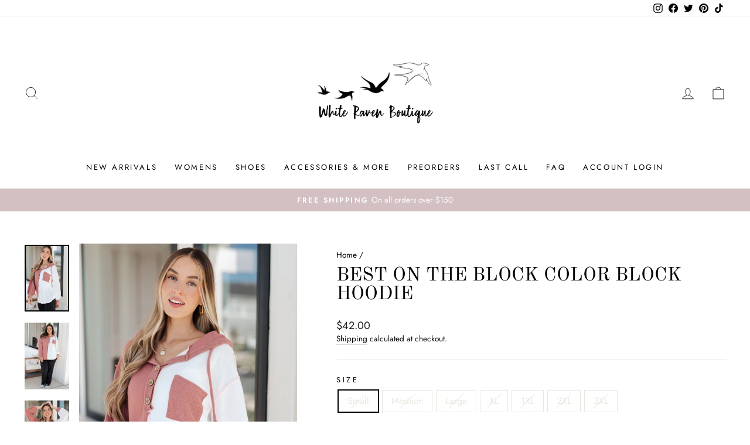

--- FILE ---
content_type: text/html; charset=utf-8
request_url: https://whiteravenboutique.com/products/best-on-the-block-color-block-hoodie
body_size: 42012
content:
<!doctype html>
<html class="no-js" lang="en" dir="ltr">
<head>
  
  
  
  <meta name="facebook-domain-verification" content="6fq6op0sevdao3bmh550gy7g8hpt1h" />
  
  
  
  
  
  <meta charset="utf-8">
  <meta http-equiv="X-UA-Compatible" content="IE=edge,chrome=1">
  <meta name="viewport" content="width=device-width,initial-scale=1">
  <meta name="theme-color" content="#d3c0c3">
  <link rel="canonical" href="https://whiteravenboutique.com/products/best-on-the-block-color-block-hoodie">
  <link rel="preconnect" href="https://cdn.shopify.com">
  <link rel="preconnect" href="https://fonts.shopifycdn.com">
  <link rel="dns-prefetch" href="https://productreviews.shopifycdn.com">
  <link rel="dns-prefetch" href="https://ajax.googleapis.com">
  <link rel="dns-prefetch" href="https://maps.googleapis.com">
  <link rel="dns-prefetch" href="https://maps.gstatic.com"><link rel="shortcut icon" href="//whiteravenboutique.com/cdn/shop/files/Single_Raven_32x32.png?v=1614730456" type="image/png" /><title>Best On The Block Color Block Hoodie
&ndash; White Raven Boutique
</title>
<meta name="description" content="Stay chic and comfortable in this Best On The Block Color Block Hoodie. Crafted from French terrycloth, this hoodie combines a fashionable color block design, a drawstring hoodie, and a decorative button-up henley. Be stylish and stay cozy! Mid-Weight French Terry Generous Hood Functional Drawstring Relaxed Fit 42% Pol"><meta property="og:site_name" content="White Raven Boutique">
  <meta property="og:url" content="https://whiteravenboutique.com/products/best-on-the-block-color-block-hoodie">
  <meta property="og:title" content="Best On The Block Color Block Hoodie">
  <meta property="og:type" content="product">
  <meta property="og:description" content="Stay chic and comfortable in this Best On The Block Color Block Hoodie. Crafted from French terrycloth, this hoodie combines a fashionable color block design, a drawstring hoodie, and a decorative button-up henley. Be stylish and stay cozy! Mid-Weight French Terry Generous Hood Functional Drawstring Relaxed Fit 42% Pol"><meta property="og:image" content="http://whiteravenboutique.com/cdn/shop/products/BestOnTheBlockColorBlockHoodie18.jpg?v=1705615000">
    <meta property="og:image:secure_url" content="https://whiteravenboutique.com/cdn/shop/products/BestOnTheBlockColorBlockHoodie18.jpg?v=1705615000">
    <meta property="og:image:width" content="3647">
    <meta property="og:image:height" content="5482"><meta name="twitter:site" content="@whiteravenbtq">
  <meta name="twitter:card" content="summary_large_image">
  <meta name="twitter:title" content="Best On The Block Color Block Hoodie">
  <meta name="twitter:description" content="Stay chic and comfortable in this Best On The Block Color Block Hoodie. Crafted from French terrycloth, this hoodie combines a fashionable color block design, a drawstring hoodie, and a decorative button-up henley. Be stylish and stay cozy! Mid-Weight French Terry Generous Hood Functional Drawstring Relaxed Fit 42% Pol">
<style data-shopify>@font-face {
  font-family: "Old Standard TT";
  font-weight: 400;
  font-style: normal;
  font-display: swap;
  src: url("//whiteravenboutique.com/cdn/fonts/old_standard_tt/oldstandardtt_n4.e4d0459aae47f231fcd882ba2c7aa365342610f8.woff2") format("woff2"),
       url("//whiteravenboutique.com/cdn/fonts/old_standard_tt/oldstandardtt_n4.ad7f749dd2bf2630a6bd1c3e678430fa94129426.woff") format("woff");
}

  @font-face {
  font-family: Jost;
  font-weight: 400;
  font-style: normal;
  font-display: swap;
  src: url("//whiteravenboutique.com/cdn/fonts/jost/jost_n4.d47a1b6347ce4a4c9f437608011273009d91f2b7.woff2") format("woff2"),
       url("//whiteravenboutique.com/cdn/fonts/jost/jost_n4.791c46290e672b3f85c3d1c651ef2efa3819eadd.woff") format("woff");
}


  @font-face {
  font-family: Jost;
  font-weight: 600;
  font-style: normal;
  font-display: swap;
  src: url("//whiteravenboutique.com/cdn/fonts/jost/jost_n6.ec1178db7a7515114a2d84e3dd680832b7af8b99.woff2") format("woff2"),
       url("//whiteravenboutique.com/cdn/fonts/jost/jost_n6.b1178bb6bdd3979fef38e103a3816f6980aeaff9.woff") format("woff");
}

  @font-face {
  font-family: Jost;
  font-weight: 400;
  font-style: italic;
  font-display: swap;
  src: url("//whiteravenboutique.com/cdn/fonts/jost/jost_i4.b690098389649750ada222b9763d55796c5283a5.woff2") format("woff2"),
       url("//whiteravenboutique.com/cdn/fonts/jost/jost_i4.fd766415a47e50b9e391ae7ec04e2ae25e7e28b0.woff") format("woff");
}

  @font-face {
  font-family: Jost;
  font-weight: 600;
  font-style: italic;
  font-display: swap;
  src: url("//whiteravenboutique.com/cdn/fonts/jost/jost_i6.9af7e5f39e3a108c08f24047a4276332d9d7b85e.woff2") format("woff2"),
       url("//whiteravenboutique.com/cdn/fonts/jost/jost_i6.2bf310262638f998ed206777ce0b9a3b98b6fe92.woff") format("woff");
}

</style><link href="//whiteravenboutique.com/cdn/shop/t/13/assets/theme.css?v=105013649929916097611698715307" rel="stylesheet" type="text/css" media="all" />
<style data-shopify>:root {
    --typeHeaderPrimary: "Old Standard TT";
    --typeHeaderFallback: serif;
    --typeHeaderSize: 38px;
    --typeHeaderWeight: 400;
    --typeHeaderLineHeight: 1;
    --typeHeaderSpacing: 0.0em;

    --typeBasePrimary:Jost;
    --typeBaseFallback:sans-serif;
    --typeBaseSize: 16px;
    --typeBaseWeight: 400;
    --typeBaseSpacing: 0.0em;
    --typeBaseLineHeight: 1.4;

    --typeCollectionTitle: 18px;

    --iconWeight: 2px;
    --iconLinecaps: miter;

    
      --buttonRadius: 0px;
    

    --colorGridOverlayOpacity: 0.1;
  }

  .placeholder-content {
    background-image: linear-gradient(100deg, #ffffff 40%, #f7f7f7 63%, #ffffff 79%);
  }</style><script>
    document.documentElement.className = document.documentElement.className.replace('no-js', 'js');

    window.theme = window.theme || {};
    theme.routes = {
      home: "/",
      cart: "/cart.js",
      cartPage: "/cart",
      cartAdd: "/cart/add.js",
      cartChange: "/cart/change.js"
    };
    theme.strings = {
      soldOut: "Sold Out",
      unavailable: "Unavailable",
      inStockLabel: "In stock, ready to ship",
      stockLabel: "Low stock - [count] items left",
      willNotShipUntil: "Ready to ship [date]",
      willBeInStockAfter: "Back in stock [date]",
      waitingForStock: "Inventory on the way",
      savePrice: "Save [saved_amount]",
      cartEmpty: "Your cart is currently empty.",
      cartTermsConfirmation: "You must agree with the terms and conditions of sales to check out",
      searchCollections: "Collections:",
      searchPages: "Pages:",
      searchArticles: "Articles:"
    };
    theme.settings = {
      dynamicVariantsEnable: true,
      cartType: "drawer",
      isCustomerTemplate: false,
      moneyFormat: "${{amount}}",
      saveType: "dollar",
      productImageSize: "natural",
      productImageCover: false,
      predictiveSearch: true,
      predictiveSearchType: "product,article,page,collection",
      quickView: false,
      themeName: 'Impulse',
      themeVersion: "5.1.2"
    };
  </script>

  <script>window.performance && window.performance.mark && window.performance.mark('shopify.content_for_header.start');</script><meta name="google-site-verification" content="WsS8Son1k8KixvNbE1YuOtiUMnSHZTtJaiP00237VUY">
<meta name="google-site-verification" content="FCb7UATOrvqb_A6po6CZbD1OuXLsPuRvmaxt1a0xfwg">
<meta name="facebook-domain-verification" content="11pm8vksp394e90g7vq9hqbih14zox">
<meta name="facebook-domain-verification" content="5uck1qxuqx8f7bq20jej5xwdnoxq4q">
<meta name="google-site-verification" content="sZUlLnCfiZdyldJ-3Tx_bk4x3655IDO1uKivUfWB2Gs">
<meta id="shopify-digital-wallet" name="shopify-digital-wallet" content="/4554555438/digital_wallets/dialog">
<meta name="shopify-checkout-api-token" content="94f1f857320f31d7f20423637dd505b2">
<meta id="in-context-paypal-metadata" data-shop-id="4554555438" data-venmo-supported="false" data-environment="production" data-locale="en_US" data-paypal-v4="true" data-currency="USD">
<link rel="alternate" type="application/json+oembed" href="https://whiteravenboutique.com/products/best-on-the-block-color-block-hoodie.oembed">
<script async="async" src="/checkouts/internal/preloads.js?locale=en-US"></script>
<link rel="preconnect" href="https://shop.app" crossorigin="anonymous">
<script async="async" src="https://shop.app/checkouts/internal/preloads.js?locale=en-US&shop_id=4554555438" crossorigin="anonymous"></script>
<script id="apple-pay-shop-capabilities" type="application/json">{"shopId":4554555438,"countryCode":"US","currencyCode":"USD","merchantCapabilities":["supports3DS"],"merchantId":"gid:\/\/shopify\/Shop\/4554555438","merchantName":"White Raven Boutique","requiredBillingContactFields":["postalAddress","email"],"requiredShippingContactFields":["postalAddress","email"],"shippingType":"shipping","supportedNetworks":["visa","masterCard","amex","discover","elo","jcb"],"total":{"type":"pending","label":"White Raven Boutique","amount":"1.00"},"shopifyPaymentsEnabled":true,"supportsSubscriptions":true}</script>
<script id="shopify-features" type="application/json">{"accessToken":"94f1f857320f31d7f20423637dd505b2","betas":["rich-media-storefront-analytics"],"domain":"whiteravenboutique.com","predictiveSearch":true,"shopId":4554555438,"locale":"en"}</script>
<script>var Shopify = Shopify || {};
Shopify.shop = "white-raven-boutique-test.myshopify.com";
Shopify.locale = "en";
Shopify.currency = {"active":"USD","rate":"1.0"};
Shopify.country = "US";
Shopify.theme = {"name":"Impulse NEW VERSION 10\/26\/21","id":127465455798,"schema_name":"Impulse","schema_version":"5.1.2","theme_store_id":857,"role":"main"};
Shopify.theme.handle = "null";
Shopify.theme.style = {"id":null,"handle":null};
Shopify.cdnHost = "whiteravenboutique.com/cdn";
Shopify.routes = Shopify.routes || {};
Shopify.routes.root = "/";</script>
<script type="module">!function(o){(o.Shopify=o.Shopify||{}).modules=!0}(window);</script>
<script>!function(o){function n(){var o=[];function n(){o.push(Array.prototype.slice.apply(arguments))}return n.q=o,n}var t=o.Shopify=o.Shopify||{};t.loadFeatures=n(),t.autoloadFeatures=n()}(window);</script>
<script>
  window.ShopifyPay = window.ShopifyPay || {};
  window.ShopifyPay.apiHost = "shop.app\/pay";
  window.ShopifyPay.redirectState = null;
</script>
<script id="shop-js-analytics" type="application/json">{"pageType":"product"}</script>
<script defer="defer" async type="module" src="//whiteravenboutique.com/cdn/shopifycloud/shop-js/modules/v2/client.init-shop-cart-sync_WVOgQShq.en.esm.js"></script>
<script defer="defer" async type="module" src="//whiteravenboutique.com/cdn/shopifycloud/shop-js/modules/v2/chunk.common_C_13GLB1.esm.js"></script>
<script defer="defer" async type="module" src="//whiteravenboutique.com/cdn/shopifycloud/shop-js/modules/v2/chunk.modal_CLfMGd0m.esm.js"></script>
<script type="module">
  await import("//whiteravenboutique.com/cdn/shopifycloud/shop-js/modules/v2/client.init-shop-cart-sync_WVOgQShq.en.esm.js");
await import("//whiteravenboutique.com/cdn/shopifycloud/shop-js/modules/v2/chunk.common_C_13GLB1.esm.js");
await import("//whiteravenboutique.com/cdn/shopifycloud/shop-js/modules/v2/chunk.modal_CLfMGd0m.esm.js");

  window.Shopify.SignInWithShop?.initShopCartSync?.({"fedCMEnabled":true,"windoidEnabled":true});

</script>
<script>
  window.Shopify = window.Shopify || {};
  if (!window.Shopify.featureAssets) window.Shopify.featureAssets = {};
  window.Shopify.featureAssets['shop-js'] = {"shop-cart-sync":["modules/v2/client.shop-cart-sync_DuR37GeY.en.esm.js","modules/v2/chunk.common_C_13GLB1.esm.js","modules/v2/chunk.modal_CLfMGd0m.esm.js"],"init-fed-cm":["modules/v2/client.init-fed-cm_BucUoe6W.en.esm.js","modules/v2/chunk.common_C_13GLB1.esm.js","modules/v2/chunk.modal_CLfMGd0m.esm.js"],"shop-toast-manager":["modules/v2/client.shop-toast-manager_B0JfrpKj.en.esm.js","modules/v2/chunk.common_C_13GLB1.esm.js","modules/v2/chunk.modal_CLfMGd0m.esm.js"],"init-shop-cart-sync":["modules/v2/client.init-shop-cart-sync_WVOgQShq.en.esm.js","modules/v2/chunk.common_C_13GLB1.esm.js","modules/v2/chunk.modal_CLfMGd0m.esm.js"],"shop-button":["modules/v2/client.shop-button_B_U3bv27.en.esm.js","modules/v2/chunk.common_C_13GLB1.esm.js","modules/v2/chunk.modal_CLfMGd0m.esm.js"],"init-windoid":["modules/v2/client.init-windoid_DuP9q_di.en.esm.js","modules/v2/chunk.common_C_13GLB1.esm.js","modules/v2/chunk.modal_CLfMGd0m.esm.js"],"shop-cash-offers":["modules/v2/client.shop-cash-offers_BmULhtno.en.esm.js","modules/v2/chunk.common_C_13GLB1.esm.js","modules/v2/chunk.modal_CLfMGd0m.esm.js"],"pay-button":["modules/v2/client.pay-button_CrPSEbOK.en.esm.js","modules/v2/chunk.common_C_13GLB1.esm.js","modules/v2/chunk.modal_CLfMGd0m.esm.js"],"init-customer-accounts":["modules/v2/client.init-customer-accounts_jNk9cPYQ.en.esm.js","modules/v2/client.shop-login-button_DJ5ldayH.en.esm.js","modules/v2/chunk.common_C_13GLB1.esm.js","modules/v2/chunk.modal_CLfMGd0m.esm.js"],"avatar":["modules/v2/client.avatar_BTnouDA3.en.esm.js"],"checkout-modal":["modules/v2/client.checkout-modal_pBPyh9w8.en.esm.js","modules/v2/chunk.common_C_13GLB1.esm.js","modules/v2/chunk.modal_CLfMGd0m.esm.js"],"init-shop-for-new-customer-accounts":["modules/v2/client.init-shop-for-new-customer-accounts_BUoCy7a5.en.esm.js","modules/v2/client.shop-login-button_DJ5ldayH.en.esm.js","modules/v2/chunk.common_C_13GLB1.esm.js","modules/v2/chunk.modal_CLfMGd0m.esm.js"],"init-customer-accounts-sign-up":["modules/v2/client.init-customer-accounts-sign-up_CnczCz9H.en.esm.js","modules/v2/client.shop-login-button_DJ5ldayH.en.esm.js","modules/v2/chunk.common_C_13GLB1.esm.js","modules/v2/chunk.modal_CLfMGd0m.esm.js"],"init-shop-email-lookup-coordinator":["modules/v2/client.init-shop-email-lookup-coordinator_CzjY5t9o.en.esm.js","modules/v2/chunk.common_C_13GLB1.esm.js","modules/v2/chunk.modal_CLfMGd0m.esm.js"],"shop-follow-button":["modules/v2/client.shop-follow-button_CsYC63q7.en.esm.js","modules/v2/chunk.common_C_13GLB1.esm.js","modules/v2/chunk.modal_CLfMGd0m.esm.js"],"shop-login-button":["modules/v2/client.shop-login-button_DJ5ldayH.en.esm.js","modules/v2/chunk.common_C_13GLB1.esm.js","modules/v2/chunk.modal_CLfMGd0m.esm.js"],"shop-login":["modules/v2/client.shop-login_B9ccPdmx.en.esm.js","modules/v2/chunk.common_C_13GLB1.esm.js","modules/v2/chunk.modal_CLfMGd0m.esm.js"],"lead-capture":["modules/v2/client.lead-capture_D0K_KgYb.en.esm.js","modules/v2/chunk.common_C_13GLB1.esm.js","modules/v2/chunk.modal_CLfMGd0m.esm.js"],"payment-terms":["modules/v2/client.payment-terms_BWmiNN46.en.esm.js","modules/v2/chunk.common_C_13GLB1.esm.js","modules/v2/chunk.modal_CLfMGd0m.esm.js"]};
</script>
<script>(function() {
  var isLoaded = false;
  function asyncLoad() {
    if (isLoaded) return;
    isLoaded = true;
    var urls = ["\/\/cdn.shopify.com\/proxy\/c4ff2c9a14876fd8549c3c4192fe3c009f6dd153a57e23fd4d2f1530c7dd4eaf\/api.goaffpro.com\/loader.js?shop=white-raven-boutique-test.myshopify.com\u0026sp-cache-control=cHVibGljLCBtYXgtYWdlPTkwMA","https:\/\/instafeed.nfcube.com\/cdn\/22868259a1e82b53358cc4a709474e7a.js?shop=white-raven-boutique-test.myshopify.com","https:\/\/shopify-widget.route.com\/shopify.widget.js?shop=white-raven-boutique-test.myshopify.com","https:\/\/sdk.postscript.io\/sdk-script-loader.bundle.js?shopId=11916\u0026shop=white-raven-boutique-test.myshopify.com"];
    for (var i = 0; i < urls.length; i++) {
      var s = document.createElement('script');
      s.type = 'text/javascript';
      s.async = true;
      s.src = urls[i];
      var x = document.getElementsByTagName('script')[0];
      x.parentNode.insertBefore(s, x);
    }
  };
  if(window.attachEvent) {
    window.attachEvent('onload', asyncLoad);
  } else {
    window.addEventListener('load', asyncLoad, false);
  }
})();</script>
<script id="__st">var __st={"a":4554555438,"offset":-21600,"reqid":"740d4fdb-9e10-4f8f-aaf5-952403c191c2-1769531175","pageurl":"whiteravenboutique.com\/products\/best-on-the-block-color-block-hoodie","u":"502d9297c6c7","p":"product","rtyp":"product","rid":7753098723510};</script>
<script>window.ShopifyPaypalV4VisibilityTracking = true;</script>
<script id="captcha-bootstrap">!function(){'use strict';const t='contact',e='account',n='new_comment',o=[[t,t],['blogs',n],['comments',n],[t,'customer']],c=[[e,'customer_login'],[e,'guest_login'],[e,'recover_customer_password'],[e,'create_customer']],r=t=>t.map((([t,e])=>`form[action*='/${t}']:not([data-nocaptcha='true']) input[name='form_type'][value='${e}']`)).join(','),a=t=>()=>t?[...document.querySelectorAll(t)].map((t=>t.form)):[];function s(){const t=[...o],e=r(t);return a(e)}const i='password',u='form_key',d=['recaptcha-v3-token','g-recaptcha-response','h-captcha-response',i],f=()=>{try{return window.sessionStorage}catch{return}},m='__shopify_v',_=t=>t.elements[u];function p(t,e,n=!1){try{const o=window.sessionStorage,c=JSON.parse(o.getItem(e)),{data:r}=function(t){const{data:e,action:n}=t;return t[m]||n?{data:e,action:n}:{data:t,action:n}}(c);for(const[e,n]of Object.entries(r))t.elements[e]&&(t.elements[e].value=n);n&&o.removeItem(e)}catch(o){console.error('form repopulation failed',{error:o})}}const l='form_type',E='cptcha';function T(t){t.dataset[E]=!0}const w=window,h=w.document,L='Shopify',v='ce_forms',y='captcha';let A=!1;((t,e)=>{const n=(g='f06e6c50-85a8-45c8-87d0-21a2b65856fe',I='https://cdn.shopify.com/shopifycloud/storefront-forms-hcaptcha/ce_storefront_forms_captcha_hcaptcha.v1.5.2.iife.js',D={infoText:'Protected by hCaptcha',privacyText:'Privacy',termsText:'Terms'},(t,e,n)=>{const o=w[L][v],c=o.bindForm;if(c)return c(t,g,e,D).then(n);var r;o.q.push([[t,g,e,D],n]),r=I,A||(h.body.append(Object.assign(h.createElement('script'),{id:'captcha-provider',async:!0,src:r})),A=!0)});var g,I,D;w[L]=w[L]||{},w[L][v]=w[L][v]||{},w[L][v].q=[],w[L][y]=w[L][y]||{},w[L][y].protect=function(t,e){n(t,void 0,e),T(t)},Object.freeze(w[L][y]),function(t,e,n,w,h,L){const[v,y,A,g]=function(t,e,n){const i=e?o:[],u=t?c:[],d=[...i,...u],f=r(d),m=r(i),_=r(d.filter((([t,e])=>n.includes(e))));return[a(f),a(m),a(_),s()]}(w,h,L),I=t=>{const e=t.target;return e instanceof HTMLFormElement?e:e&&e.form},D=t=>v().includes(t);t.addEventListener('submit',(t=>{const e=I(t);if(!e)return;const n=D(e)&&!e.dataset.hcaptchaBound&&!e.dataset.recaptchaBound,o=_(e),c=g().includes(e)&&(!o||!o.value);(n||c)&&t.preventDefault(),c&&!n&&(function(t){try{if(!f())return;!function(t){const e=f();if(!e)return;const n=_(t);if(!n)return;const o=n.value;o&&e.removeItem(o)}(t);const e=Array.from(Array(32),(()=>Math.random().toString(36)[2])).join('');!function(t,e){_(t)||t.append(Object.assign(document.createElement('input'),{type:'hidden',name:u})),t.elements[u].value=e}(t,e),function(t,e){const n=f();if(!n)return;const o=[...t.querySelectorAll(`input[type='${i}']`)].map((({name:t})=>t)),c=[...d,...o],r={};for(const[a,s]of new FormData(t).entries())c.includes(a)||(r[a]=s);n.setItem(e,JSON.stringify({[m]:1,action:t.action,data:r}))}(t,e)}catch(e){console.error('failed to persist form',e)}}(e),e.submit())}));const S=(t,e)=>{t&&!t.dataset[E]&&(n(t,e.some((e=>e===t))),T(t))};for(const o of['focusin','change'])t.addEventListener(o,(t=>{const e=I(t);D(e)&&S(e,y())}));const B=e.get('form_key'),M=e.get(l),P=B&&M;t.addEventListener('DOMContentLoaded',(()=>{const t=y();if(P)for(const e of t)e.elements[l].value===M&&p(e,B);[...new Set([...A(),...v().filter((t=>'true'===t.dataset.shopifyCaptcha))])].forEach((e=>S(e,t)))}))}(h,new URLSearchParams(w.location.search),n,t,e,['guest_login'])})(!0,!0)}();</script>
<script integrity="sha256-4kQ18oKyAcykRKYeNunJcIwy7WH5gtpwJnB7kiuLZ1E=" data-source-attribution="shopify.loadfeatures" defer="defer" src="//whiteravenboutique.com/cdn/shopifycloud/storefront/assets/storefront/load_feature-a0a9edcb.js" crossorigin="anonymous"></script>
<script crossorigin="anonymous" defer="defer" src="//whiteravenboutique.com/cdn/shopifycloud/storefront/assets/shopify_pay/storefront-65b4c6d7.js?v=20250812"></script>
<script data-source-attribution="shopify.dynamic_checkout.dynamic.init">var Shopify=Shopify||{};Shopify.PaymentButton=Shopify.PaymentButton||{isStorefrontPortableWallets:!0,init:function(){window.Shopify.PaymentButton.init=function(){};var t=document.createElement("script");t.src="https://whiteravenboutique.com/cdn/shopifycloud/portable-wallets/latest/portable-wallets.en.js",t.type="module",document.head.appendChild(t)}};
</script>
<script data-source-attribution="shopify.dynamic_checkout.buyer_consent">
  function portableWalletsHideBuyerConsent(e){var t=document.getElementById("shopify-buyer-consent"),n=document.getElementById("shopify-subscription-policy-button");t&&n&&(t.classList.add("hidden"),t.setAttribute("aria-hidden","true"),n.removeEventListener("click",e))}function portableWalletsShowBuyerConsent(e){var t=document.getElementById("shopify-buyer-consent"),n=document.getElementById("shopify-subscription-policy-button");t&&n&&(t.classList.remove("hidden"),t.removeAttribute("aria-hidden"),n.addEventListener("click",e))}window.Shopify?.PaymentButton&&(window.Shopify.PaymentButton.hideBuyerConsent=portableWalletsHideBuyerConsent,window.Shopify.PaymentButton.showBuyerConsent=portableWalletsShowBuyerConsent);
</script>
<script data-source-attribution="shopify.dynamic_checkout.cart.bootstrap">document.addEventListener("DOMContentLoaded",(function(){function t(){return document.querySelector("shopify-accelerated-checkout-cart, shopify-accelerated-checkout")}if(t())Shopify.PaymentButton.init();else{new MutationObserver((function(e,n){t()&&(Shopify.PaymentButton.init(),n.disconnect())})).observe(document.body,{childList:!0,subtree:!0})}}));
</script>
<link id="shopify-accelerated-checkout-styles" rel="stylesheet" media="screen" href="https://whiteravenboutique.com/cdn/shopifycloud/portable-wallets/latest/accelerated-checkout-backwards-compat.css" crossorigin="anonymous">
<style id="shopify-accelerated-checkout-cart">
        #shopify-buyer-consent {
  margin-top: 1em;
  display: inline-block;
  width: 100%;
}

#shopify-buyer-consent.hidden {
  display: none;
}

#shopify-subscription-policy-button {
  background: none;
  border: none;
  padding: 0;
  text-decoration: underline;
  font-size: inherit;
  cursor: pointer;
}

#shopify-subscription-policy-button::before {
  box-shadow: none;
}

      </style>

<script>window.performance && window.performance.mark && window.performance.mark('shopify.content_for_header.end');</script>

  <script src="//whiteravenboutique.com/cdn/shop/t/13/assets/vendor-scripts-v10.js" defer="defer"></script><script src="//whiteravenboutique.com/cdn/shop/t/13/assets/theme.min.js?v=145654977113948214481635290563" defer="defer"></script><link href="https://monorail-edge.shopifysvc.com" rel="dns-prefetch">
<script>(function(){if ("sendBeacon" in navigator && "performance" in window) {try {var session_token_from_headers = performance.getEntriesByType('navigation')[0].serverTiming.find(x => x.name == '_s').description;} catch {var session_token_from_headers = undefined;}var session_cookie_matches = document.cookie.match(/_shopify_s=([^;]*)/);var session_token_from_cookie = session_cookie_matches && session_cookie_matches.length === 2 ? session_cookie_matches[1] : "";var session_token = session_token_from_headers || session_token_from_cookie || "";function handle_abandonment_event(e) {var entries = performance.getEntries().filter(function(entry) {return /monorail-edge.shopifysvc.com/.test(entry.name);});if (!window.abandonment_tracked && entries.length === 0) {window.abandonment_tracked = true;var currentMs = Date.now();var navigation_start = performance.timing.navigationStart;var payload = {shop_id: 4554555438,url: window.location.href,navigation_start,duration: currentMs - navigation_start,session_token,page_type: "product"};window.navigator.sendBeacon("https://monorail-edge.shopifysvc.com/v1/produce", JSON.stringify({schema_id: "online_store_buyer_site_abandonment/1.1",payload: payload,metadata: {event_created_at_ms: currentMs,event_sent_at_ms: currentMs}}));}}window.addEventListener('pagehide', handle_abandonment_event);}}());</script>
<script id="web-pixels-manager-setup">(function e(e,d,r,n,o){if(void 0===o&&(o={}),!Boolean(null===(a=null===(i=window.Shopify)||void 0===i?void 0:i.analytics)||void 0===a?void 0:a.replayQueue)){var i,a;window.Shopify=window.Shopify||{};var t=window.Shopify;t.analytics=t.analytics||{};var s=t.analytics;s.replayQueue=[],s.publish=function(e,d,r){return s.replayQueue.push([e,d,r]),!0};try{self.performance.mark("wpm:start")}catch(e){}var l=function(){var e={modern:/Edge?\/(1{2}[4-9]|1[2-9]\d|[2-9]\d{2}|\d{4,})\.\d+(\.\d+|)|Firefox\/(1{2}[4-9]|1[2-9]\d|[2-9]\d{2}|\d{4,})\.\d+(\.\d+|)|Chrom(ium|e)\/(9{2}|\d{3,})\.\d+(\.\d+|)|(Maci|X1{2}).+ Version\/(15\.\d+|(1[6-9]|[2-9]\d|\d{3,})\.\d+)([,.]\d+|)( \(\w+\)|)( Mobile\/\w+|) Safari\/|Chrome.+OPR\/(9{2}|\d{3,})\.\d+\.\d+|(CPU[ +]OS|iPhone[ +]OS|CPU[ +]iPhone|CPU IPhone OS|CPU iPad OS)[ +]+(15[._]\d+|(1[6-9]|[2-9]\d|\d{3,})[._]\d+)([._]\d+|)|Android:?[ /-](13[3-9]|1[4-9]\d|[2-9]\d{2}|\d{4,})(\.\d+|)(\.\d+|)|Android.+Firefox\/(13[5-9]|1[4-9]\d|[2-9]\d{2}|\d{4,})\.\d+(\.\d+|)|Android.+Chrom(ium|e)\/(13[3-9]|1[4-9]\d|[2-9]\d{2}|\d{4,})\.\d+(\.\d+|)|SamsungBrowser\/([2-9]\d|\d{3,})\.\d+/,legacy:/Edge?\/(1[6-9]|[2-9]\d|\d{3,})\.\d+(\.\d+|)|Firefox\/(5[4-9]|[6-9]\d|\d{3,})\.\d+(\.\d+|)|Chrom(ium|e)\/(5[1-9]|[6-9]\d|\d{3,})\.\d+(\.\d+|)([\d.]+$|.*Safari\/(?![\d.]+ Edge\/[\d.]+$))|(Maci|X1{2}).+ Version\/(10\.\d+|(1[1-9]|[2-9]\d|\d{3,})\.\d+)([,.]\d+|)( \(\w+\)|)( Mobile\/\w+|) Safari\/|Chrome.+OPR\/(3[89]|[4-9]\d|\d{3,})\.\d+\.\d+|(CPU[ +]OS|iPhone[ +]OS|CPU[ +]iPhone|CPU IPhone OS|CPU iPad OS)[ +]+(10[._]\d+|(1[1-9]|[2-9]\d|\d{3,})[._]\d+)([._]\d+|)|Android:?[ /-](13[3-9]|1[4-9]\d|[2-9]\d{2}|\d{4,})(\.\d+|)(\.\d+|)|Mobile Safari.+OPR\/([89]\d|\d{3,})\.\d+\.\d+|Android.+Firefox\/(13[5-9]|1[4-9]\d|[2-9]\d{2}|\d{4,})\.\d+(\.\d+|)|Android.+Chrom(ium|e)\/(13[3-9]|1[4-9]\d|[2-9]\d{2}|\d{4,})\.\d+(\.\d+|)|Android.+(UC? ?Browser|UCWEB|U3)[ /]?(15\.([5-9]|\d{2,})|(1[6-9]|[2-9]\d|\d{3,})\.\d+)\.\d+|SamsungBrowser\/(5\.\d+|([6-9]|\d{2,})\.\d+)|Android.+MQ{2}Browser\/(14(\.(9|\d{2,})|)|(1[5-9]|[2-9]\d|\d{3,})(\.\d+|))(\.\d+|)|K[Aa][Ii]OS\/(3\.\d+|([4-9]|\d{2,})\.\d+)(\.\d+|)/},d=e.modern,r=e.legacy,n=navigator.userAgent;return n.match(d)?"modern":n.match(r)?"legacy":"unknown"}(),u="modern"===l?"modern":"legacy",c=(null!=n?n:{modern:"",legacy:""})[u],f=function(e){return[e.baseUrl,"/wpm","/b",e.hashVersion,"modern"===e.buildTarget?"m":"l",".js"].join("")}({baseUrl:d,hashVersion:r,buildTarget:u}),m=function(e){var d=e.version,r=e.bundleTarget,n=e.surface,o=e.pageUrl,i=e.monorailEndpoint;return{emit:function(e){var a=e.status,t=e.errorMsg,s=(new Date).getTime(),l=JSON.stringify({metadata:{event_sent_at_ms:s},events:[{schema_id:"web_pixels_manager_load/3.1",payload:{version:d,bundle_target:r,page_url:o,status:a,surface:n,error_msg:t},metadata:{event_created_at_ms:s}}]});if(!i)return console&&console.warn&&console.warn("[Web Pixels Manager] No Monorail endpoint provided, skipping logging."),!1;try{return self.navigator.sendBeacon.bind(self.navigator)(i,l)}catch(e){}var u=new XMLHttpRequest;try{return u.open("POST",i,!0),u.setRequestHeader("Content-Type","text/plain"),u.send(l),!0}catch(e){return console&&console.warn&&console.warn("[Web Pixels Manager] Got an unhandled error while logging to Monorail."),!1}}}}({version:r,bundleTarget:l,surface:e.surface,pageUrl:self.location.href,monorailEndpoint:e.monorailEndpoint});try{o.browserTarget=l,function(e){var d=e.src,r=e.async,n=void 0===r||r,o=e.onload,i=e.onerror,a=e.sri,t=e.scriptDataAttributes,s=void 0===t?{}:t,l=document.createElement("script"),u=document.querySelector("head"),c=document.querySelector("body");if(l.async=n,l.src=d,a&&(l.integrity=a,l.crossOrigin="anonymous"),s)for(var f in s)if(Object.prototype.hasOwnProperty.call(s,f))try{l.dataset[f]=s[f]}catch(e){}if(o&&l.addEventListener("load",o),i&&l.addEventListener("error",i),u)u.appendChild(l);else{if(!c)throw new Error("Did not find a head or body element to append the script");c.appendChild(l)}}({src:f,async:!0,onload:function(){if(!function(){var e,d;return Boolean(null===(d=null===(e=window.Shopify)||void 0===e?void 0:e.analytics)||void 0===d?void 0:d.initialized)}()){var d=window.webPixelsManager.init(e)||void 0;if(d){var r=window.Shopify.analytics;r.replayQueue.forEach((function(e){var r=e[0],n=e[1],o=e[2];d.publishCustomEvent(r,n,o)})),r.replayQueue=[],r.publish=d.publishCustomEvent,r.visitor=d.visitor,r.initialized=!0}}},onerror:function(){return m.emit({status:"failed",errorMsg:"".concat(f," has failed to load")})},sri:function(e){var d=/^sha384-[A-Za-z0-9+/=]+$/;return"string"==typeof e&&d.test(e)}(c)?c:"",scriptDataAttributes:o}),m.emit({status:"loading"})}catch(e){m.emit({status:"failed",errorMsg:(null==e?void 0:e.message)||"Unknown error"})}}})({shopId: 4554555438,storefrontBaseUrl: "https://whiteravenboutique.com",extensionsBaseUrl: "https://extensions.shopifycdn.com/cdn/shopifycloud/web-pixels-manager",monorailEndpoint: "https://monorail-edge.shopifysvc.com/unstable/produce_batch",surface: "storefront-renderer",enabledBetaFlags: ["2dca8a86"],webPixelsConfigList: [{"id":"1441792182","configuration":"{\"shopId\":\"11916\"}","eventPayloadVersion":"v1","runtimeContext":"STRICT","scriptVersion":"e57a43765e0d230c1bcb12178c1ff13f","type":"APP","apiClientId":2328352,"privacyPurposes":[],"dataSharingAdjustments":{"protectedCustomerApprovalScopes":["read_customer_address","read_customer_email","read_customer_name","read_customer_personal_data","read_customer_phone"]}},{"id":"613974198","configuration":"{\"config\":\"{\\\"pixel_id\\\":\\\"AW-345799287\\\",\\\"target_country\\\":\\\"US\\\",\\\"gtag_events\\\":[{\\\"type\\\":\\\"page_view\\\",\\\"action_label\\\":\\\"AW-334388986\\\/7rdzCMCe4NcCEPq9uZ8B\\\"},{\\\"type\\\":\\\"purchase\\\",\\\"action_label\\\":\\\"AW-334388986\\\/awc6CMOe4NcCEPq9uZ8B\\\"},{\\\"type\\\":\\\"view_item\\\",\\\"action_label\\\":\\\"AW-334388986\\\/pU64CMae4NcCEPq9uZ8B\\\"},{\\\"type\\\":\\\"add_to_cart\\\",\\\"action_label\\\":\\\"AW-334388986\\\/0oURCMme4NcCEPq9uZ8B\\\"},{\\\"type\\\":\\\"begin_checkout\\\",\\\"action_label\\\":\\\"AW-334388986\\\/gyYgCMye4NcCEPq9uZ8B\\\"},{\\\"type\\\":\\\"search\\\",\\\"action_label\\\":\\\"AW-334388986\\\/i5TZCM-e4NcCEPq9uZ8B\\\"},{\\\"type\\\":\\\"add_payment_info\\\",\\\"action_label\\\":\\\"AW-334388986\\\/jmN0CNKe4NcCEPq9uZ8B\\\"}],\\\"enable_monitoring_mode\\\":false}\"}","eventPayloadVersion":"v1","runtimeContext":"OPEN","scriptVersion":"b2a88bafab3e21179ed38636efcd8a93","type":"APP","apiClientId":1780363,"privacyPurposes":[],"dataSharingAdjustments":{"protectedCustomerApprovalScopes":["read_customer_address","read_customer_email","read_customer_name","read_customer_personal_data","read_customer_phone"]}},{"id":"420577462","configuration":"{\"pixelCode\":\"C6OLJ68394AQ13GJQ080\"}","eventPayloadVersion":"v1","runtimeContext":"STRICT","scriptVersion":"22e92c2ad45662f435e4801458fb78cc","type":"APP","apiClientId":4383523,"privacyPurposes":["ANALYTICS","MARKETING","SALE_OF_DATA"],"dataSharingAdjustments":{"protectedCustomerApprovalScopes":["read_customer_address","read_customer_email","read_customer_name","read_customer_personal_data","read_customer_phone"]}},{"id":"323584182","configuration":"{\"shop\":\"white-raven-boutique-test.myshopify.com\",\"cookie_duration\":\"2592000\"}","eventPayloadVersion":"v1","runtimeContext":"STRICT","scriptVersion":"a2e7513c3708f34b1f617d7ce88f9697","type":"APP","apiClientId":2744533,"privacyPurposes":["ANALYTICS","MARKETING"],"dataSharingAdjustments":{"protectedCustomerApprovalScopes":["read_customer_address","read_customer_email","read_customer_name","read_customer_personal_data","read_customer_phone"]}},{"id":"188285110","configuration":"{\"pixel_id\":\"2154600348158305\",\"pixel_type\":\"facebook_pixel\",\"metaapp_system_user_token\":\"-\"}","eventPayloadVersion":"v1","runtimeContext":"OPEN","scriptVersion":"ca16bc87fe92b6042fbaa3acc2fbdaa6","type":"APP","apiClientId":2329312,"privacyPurposes":["ANALYTICS","MARKETING","SALE_OF_DATA"],"dataSharingAdjustments":{"protectedCustomerApprovalScopes":["read_customer_address","read_customer_email","read_customer_name","read_customer_personal_data","read_customer_phone"]}},{"id":"61276342","configuration":"{\"tagID\":\"2612449045519\"}","eventPayloadVersion":"v1","runtimeContext":"STRICT","scriptVersion":"18031546ee651571ed29edbe71a3550b","type":"APP","apiClientId":3009811,"privacyPurposes":["ANALYTICS","MARKETING","SALE_OF_DATA"],"dataSharingAdjustments":{"protectedCustomerApprovalScopes":["read_customer_address","read_customer_email","read_customer_name","read_customer_personal_data","read_customer_phone"]}},{"id":"14811318","configuration":"{\"myshopifyDomain\":\"white-raven-boutique-test.myshopify.com\"}","eventPayloadVersion":"v1","runtimeContext":"STRICT","scriptVersion":"23b97d18e2aa74363140dc29c9284e87","type":"APP","apiClientId":2775569,"privacyPurposes":["ANALYTICS","MARKETING","SALE_OF_DATA"],"dataSharingAdjustments":{"protectedCustomerApprovalScopes":["read_customer_address","read_customer_email","read_customer_name","read_customer_phone","read_customer_personal_data"]}},{"id":"72843446","eventPayloadVersion":"v1","runtimeContext":"LAX","scriptVersion":"1","type":"CUSTOM","privacyPurposes":["ANALYTICS"],"name":"Google Analytics tag (migrated)"},{"id":"shopify-app-pixel","configuration":"{}","eventPayloadVersion":"v1","runtimeContext":"STRICT","scriptVersion":"0450","apiClientId":"shopify-pixel","type":"APP","privacyPurposes":["ANALYTICS","MARKETING"]},{"id":"shopify-custom-pixel","eventPayloadVersion":"v1","runtimeContext":"LAX","scriptVersion":"0450","apiClientId":"shopify-pixel","type":"CUSTOM","privacyPurposes":["ANALYTICS","MARKETING"]}],isMerchantRequest: false,initData: {"shop":{"name":"White Raven Boutique","paymentSettings":{"currencyCode":"USD"},"myshopifyDomain":"white-raven-boutique-test.myshopify.com","countryCode":"US","storefrontUrl":"https:\/\/whiteravenboutique.com"},"customer":null,"cart":null,"checkout":null,"productVariants":[{"price":{"amount":42.0,"currencyCode":"USD"},"product":{"title":"Best On The Block Color Block Hoodie","vendor":"Ave Shops","id":"7753098723510","untranslatedTitle":"Best On The Block Color Block Hoodie","url":"\/products\/best-on-the-block-color-block-hoodie","type":"Womens"},"id":"42614791241910","image":{"src":"\/\/whiteravenboutique.com\/cdn\/shop\/products\/BestOnTheBlockColorBlockHoodie18.jpg?v=1705615000"},"sku":"AS7089-01","title":"Small","untranslatedTitle":"Small"},{"price":{"amount":42.0,"currencyCode":"USD"},"product":{"title":"Best On The Block Color Block Hoodie","vendor":"Ave Shops","id":"7753098723510","untranslatedTitle":"Best On The Block Color Block Hoodie","url":"\/products\/best-on-the-block-color-block-hoodie","type":"Womens"},"id":"42614791274678","image":{"src":"\/\/whiteravenboutique.com\/cdn\/shop\/products\/BestOnTheBlockColorBlockHoodie18.jpg?v=1705615000"},"sku":"AS7089-02","title":"Medium","untranslatedTitle":"Medium"},{"price":{"amount":42.0,"currencyCode":"USD"},"product":{"title":"Best On The Block Color Block Hoodie","vendor":"Ave Shops","id":"7753098723510","untranslatedTitle":"Best On The Block Color Block Hoodie","url":"\/products\/best-on-the-block-color-block-hoodie","type":"Womens"},"id":"42614791307446","image":{"src":"\/\/whiteravenboutique.com\/cdn\/shop\/products\/BestOnTheBlockColorBlockHoodie18.jpg?v=1705615000"},"sku":"AS7089-03","title":"Large","untranslatedTitle":"Large"},{"price":{"amount":42.0,"currencyCode":"USD"},"product":{"title":"Best On The Block Color Block Hoodie","vendor":"Ave Shops","id":"7753098723510","untranslatedTitle":"Best On The Block Color Block Hoodie","url":"\/products\/best-on-the-block-color-block-hoodie","type":"Womens"},"id":"42614791340214","image":{"src":"\/\/whiteravenboutique.com\/cdn\/shop\/products\/BestOnTheBlockColorBlockHoodie18.jpg?v=1705615000"},"sku":"AS7089-04","title":"XL","untranslatedTitle":"XL"},{"price":{"amount":42.0,"currencyCode":"USD"},"product":{"title":"Best On The Block Color Block Hoodie","vendor":"Ave Shops","id":"7753098723510","untranslatedTitle":"Best On The Block Color Block Hoodie","url":"\/products\/best-on-the-block-color-block-hoodie","type":"Womens"},"id":"42614791372982","image":{"src":"\/\/whiteravenboutique.com\/cdn\/shop\/products\/BestOnTheBlockColorBlockHoodie18.jpg?v=1705615000"},"sku":"AS7089-05","title":"1XL","untranslatedTitle":"1XL"},{"price":{"amount":42.0,"currencyCode":"USD"},"product":{"title":"Best On The Block Color Block Hoodie","vendor":"Ave Shops","id":"7753098723510","untranslatedTitle":"Best On The Block Color Block Hoodie","url":"\/products\/best-on-the-block-color-block-hoodie","type":"Womens"},"id":"42614791405750","image":{"src":"\/\/whiteravenboutique.com\/cdn\/shop\/products\/BestOnTheBlockColorBlockHoodie18.jpg?v=1705615000"},"sku":"AS7089-06","title":"2XL","untranslatedTitle":"2XL"},{"price":{"amount":42.0,"currencyCode":"USD"},"product":{"title":"Best On The Block Color Block Hoodie","vendor":"Ave Shops","id":"7753098723510","untranslatedTitle":"Best On The Block Color Block Hoodie","url":"\/products\/best-on-the-block-color-block-hoodie","type":"Womens"},"id":"42614791438518","image":{"src":"\/\/whiteravenboutique.com\/cdn\/shop\/products\/BestOnTheBlockColorBlockHoodie18.jpg?v=1705615000"},"sku":"AS7089-07","title":"3XL","untranslatedTitle":"3XL"}],"purchasingCompany":null},},"https://whiteravenboutique.com/cdn","fcfee988w5aeb613cpc8e4bc33m6693e112",{"modern":"","legacy":""},{"shopId":"4554555438","storefrontBaseUrl":"https:\/\/whiteravenboutique.com","extensionBaseUrl":"https:\/\/extensions.shopifycdn.com\/cdn\/shopifycloud\/web-pixels-manager","surface":"storefront-renderer","enabledBetaFlags":"[\"2dca8a86\"]","isMerchantRequest":"false","hashVersion":"fcfee988w5aeb613cpc8e4bc33m6693e112","publish":"custom","events":"[[\"page_viewed\",{}],[\"product_viewed\",{\"productVariant\":{\"price\":{\"amount\":42.0,\"currencyCode\":\"USD\"},\"product\":{\"title\":\"Best On The Block Color Block Hoodie\",\"vendor\":\"Ave Shops\",\"id\":\"7753098723510\",\"untranslatedTitle\":\"Best On The Block Color Block Hoodie\",\"url\":\"\/products\/best-on-the-block-color-block-hoodie\",\"type\":\"Womens\"},\"id\":\"42614791241910\",\"image\":{\"src\":\"\/\/whiteravenboutique.com\/cdn\/shop\/products\/BestOnTheBlockColorBlockHoodie18.jpg?v=1705615000\"},\"sku\":\"AS7089-01\",\"title\":\"Small\",\"untranslatedTitle\":\"Small\"}}]]"});</script><script>
  window.ShopifyAnalytics = window.ShopifyAnalytics || {};
  window.ShopifyAnalytics.meta = window.ShopifyAnalytics.meta || {};
  window.ShopifyAnalytics.meta.currency = 'USD';
  var meta = {"product":{"id":7753098723510,"gid":"gid:\/\/shopify\/Product\/7753098723510","vendor":"Ave Shops","type":"Womens","handle":"best-on-the-block-color-block-hoodie","variants":[{"id":42614791241910,"price":4200,"name":"Best On The Block Color Block Hoodie - Small","public_title":"Small","sku":"AS7089-01"},{"id":42614791274678,"price":4200,"name":"Best On The Block Color Block Hoodie - Medium","public_title":"Medium","sku":"AS7089-02"},{"id":42614791307446,"price":4200,"name":"Best On The Block Color Block Hoodie - Large","public_title":"Large","sku":"AS7089-03"},{"id":42614791340214,"price":4200,"name":"Best On The Block Color Block Hoodie - XL","public_title":"XL","sku":"AS7089-04"},{"id":42614791372982,"price":4200,"name":"Best On The Block Color Block Hoodie - 1XL","public_title":"1XL","sku":"AS7089-05"},{"id":42614791405750,"price":4200,"name":"Best On The Block Color Block Hoodie - 2XL","public_title":"2XL","sku":"AS7089-06"},{"id":42614791438518,"price":4200,"name":"Best On The Block Color Block Hoodie - 3XL","public_title":"3XL","sku":"AS7089-07"}],"remote":false},"page":{"pageType":"product","resourceType":"product","resourceId":7753098723510,"requestId":"740d4fdb-9e10-4f8f-aaf5-952403c191c2-1769531175"}};
  for (var attr in meta) {
    window.ShopifyAnalytics.meta[attr] = meta[attr];
  }
</script>
<script class="analytics">
  (function () {
    var customDocumentWrite = function(content) {
      var jquery = null;

      if (window.jQuery) {
        jquery = window.jQuery;
      } else if (window.Checkout && window.Checkout.$) {
        jquery = window.Checkout.$;
      }

      if (jquery) {
        jquery('body').append(content);
      }
    };

    var hasLoggedConversion = function(token) {
      if (token) {
        return document.cookie.indexOf('loggedConversion=' + token) !== -1;
      }
      return false;
    }

    var setCookieIfConversion = function(token) {
      if (token) {
        var twoMonthsFromNow = new Date(Date.now());
        twoMonthsFromNow.setMonth(twoMonthsFromNow.getMonth() + 2);

        document.cookie = 'loggedConversion=' + token + '; expires=' + twoMonthsFromNow;
      }
    }

    var trekkie = window.ShopifyAnalytics.lib = window.trekkie = window.trekkie || [];
    if (trekkie.integrations) {
      return;
    }
    trekkie.methods = [
      'identify',
      'page',
      'ready',
      'track',
      'trackForm',
      'trackLink'
    ];
    trekkie.factory = function(method) {
      return function() {
        var args = Array.prototype.slice.call(arguments);
        args.unshift(method);
        trekkie.push(args);
        return trekkie;
      };
    };
    for (var i = 0; i < trekkie.methods.length; i++) {
      var key = trekkie.methods[i];
      trekkie[key] = trekkie.factory(key);
    }
    trekkie.load = function(config) {
      trekkie.config = config || {};
      trekkie.config.initialDocumentCookie = document.cookie;
      var first = document.getElementsByTagName('script')[0];
      var script = document.createElement('script');
      script.type = 'text/javascript';
      script.onerror = function(e) {
        var scriptFallback = document.createElement('script');
        scriptFallback.type = 'text/javascript';
        scriptFallback.onerror = function(error) {
                var Monorail = {
      produce: function produce(monorailDomain, schemaId, payload) {
        var currentMs = new Date().getTime();
        var event = {
          schema_id: schemaId,
          payload: payload,
          metadata: {
            event_created_at_ms: currentMs,
            event_sent_at_ms: currentMs
          }
        };
        return Monorail.sendRequest("https://" + monorailDomain + "/v1/produce", JSON.stringify(event));
      },
      sendRequest: function sendRequest(endpointUrl, payload) {
        // Try the sendBeacon API
        if (window && window.navigator && typeof window.navigator.sendBeacon === 'function' && typeof window.Blob === 'function' && !Monorail.isIos12()) {
          var blobData = new window.Blob([payload], {
            type: 'text/plain'
          });

          if (window.navigator.sendBeacon(endpointUrl, blobData)) {
            return true;
          } // sendBeacon was not successful

        } // XHR beacon

        var xhr = new XMLHttpRequest();

        try {
          xhr.open('POST', endpointUrl);
          xhr.setRequestHeader('Content-Type', 'text/plain');
          xhr.send(payload);
        } catch (e) {
          console.log(e);
        }

        return false;
      },
      isIos12: function isIos12() {
        return window.navigator.userAgent.lastIndexOf('iPhone; CPU iPhone OS 12_') !== -1 || window.navigator.userAgent.lastIndexOf('iPad; CPU OS 12_') !== -1;
      }
    };
    Monorail.produce('monorail-edge.shopifysvc.com',
      'trekkie_storefront_load_errors/1.1',
      {shop_id: 4554555438,
      theme_id: 127465455798,
      app_name: "storefront",
      context_url: window.location.href,
      source_url: "//whiteravenboutique.com/cdn/s/trekkie.storefront.a804e9514e4efded663580eddd6991fcc12b5451.min.js"});

        };
        scriptFallback.async = true;
        scriptFallback.src = '//whiteravenboutique.com/cdn/s/trekkie.storefront.a804e9514e4efded663580eddd6991fcc12b5451.min.js';
        first.parentNode.insertBefore(scriptFallback, first);
      };
      script.async = true;
      script.src = '//whiteravenboutique.com/cdn/s/trekkie.storefront.a804e9514e4efded663580eddd6991fcc12b5451.min.js';
      first.parentNode.insertBefore(script, first);
    };
    trekkie.load(
      {"Trekkie":{"appName":"storefront","development":false,"defaultAttributes":{"shopId":4554555438,"isMerchantRequest":null,"themeId":127465455798,"themeCityHash":"8744844922474220260","contentLanguage":"en","currency":"USD","eventMetadataId":"d3635d15-1674-4470-9cc4-127e82136f2d"},"isServerSideCookieWritingEnabled":true,"monorailRegion":"shop_domain","enabledBetaFlags":["65f19447"]},"Session Attribution":{},"S2S":{"facebookCapiEnabled":true,"source":"trekkie-storefront-renderer","apiClientId":580111}}
    );

    var loaded = false;
    trekkie.ready(function() {
      if (loaded) return;
      loaded = true;

      window.ShopifyAnalytics.lib = window.trekkie;

      var originalDocumentWrite = document.write;
      document.write = customDocumentWrite;
      try { window.ShopifyAnalytics.merchantGoogleAnalytics.call(this); } catch(error) {};
      document.write = originalDocumentWrite;

      window.ShopifyAnalytics.lib.page(null,{"pageType":"product","resourceType":"product","resourceId":7753098723510,"requestId":"740d4fdb-9e10-4f8f-aaf5-952403c191c2-1769531175","shopifyEmitted":true});

      var match = window.location.pathname.match(/checkouts\/(.+)\/(thank_you|post_purchase)/)
      var token = match? match[1]: undefined;
      if (!hasLoggedConversion(token)) {
        setCookieIfConversion(token);
        window.ShopifyAnalytics.lib.track("Viewed Product",{"currency":"USD","variantId":42614791241910,"productId":7753098723510,"productGid":"gid:\/\/shopify\/Product\/7753098723510","name":"Best On The Block Color Block Hoodie - Small","price":"42.00","sku":"AS7089-01","brand":"Ave Shops","variant":"Small","category":"Womens","nonInteraction":true,"remote":false},undefined,undefined,{"shopifyEmitted":true});
      window.ShopifyAnalytics.lib.track("monorail:\/\/trekkie_storefront_viewed_product\/1.1",{"currency":"USD","variantId":42614791241910,"productId":7753098723510,"productGid":"gid:\/\/shopify\/Product\/7753098723510","name":"Best On The Block Color Block Hoodie - Small","price":"42.00","sku":"AS7089-01","brand":"Ave Shops","variant":"Small","category":"Womens","nonInteraction":true,"remote":false,"referer":"https:\/\/whiteravenboutique.com\/products\/best-on-the-block-color-block-hoodie"});
      }
    });


        var eventsListenerScript = document.createElement('script');
        eventsListenerScript.async = true;
        eventsListenerScript.src = "//whiteravenboutique.com/cdn/shopifycloud/storefront/assets/shop_events_listener-3da45d37.js";
        document.getElementsByTagName('head')[0].appendChild(eventsListenerScript);

})();</script>
  <script>
  if (!window.ga || (window.ga && typeof window.ga !== 'function')) {
    window.ga = function ga() {
      (window.ga.q = window.ga.q || []).push(arguments);
      if (window.Shopify && window.Shopify.analytics && typeof window.Shopify.analytics.publish === 'function') {
        window.Shopify.analytics.publish("ga_stub_called", {}, {sendTo: "google_osp_migration"});
      }
      console.error("Shopify's Google Analytics stub called with:", Array.from(arguments), "\nSee https://help.shopify.com/manual/promoting-marketing/pixels/pixel-migration#google for more information.");
    };
    if (window.Shopify && window.Shopify.analytics && typeof window.Shopify.analytics.publish === 'function') {
      window.Shopify.analytics.publish("ga_stub_initialized", {}, {sendTo: "google_osp_migration"});
    }
  }
</script>
<script
  defer
  src="https://whiteravenboutique.com/cdn/shopifycloud/perf-kit/shopify-perf-kit-3.0.4.min.js"
  data-application="storefront-renderer"
  data-shop-id="4554555438"
  data-render-region="gcp-us-central1"
  data-page-type="product"
  data-theme-instance-id="127465455798"
  data-theme-name="Impulse"
  data-theme-version="5.1.2"
  data-monorail-region="shop_domain"
  data-resource-timing-sampling-rate="10"
  data-shs="true"
  data-shs-beacon="true"
  data-shs-export-with-fetch="true"
  data-shs-logs-sample-rate="1"
  data-shs-beacon-endpoint="https://whiteravenboutique.com/api/collect"
></script>
</head>

<body class="template-product" data-center-text="true" data-button_style="square" data-type_header_capitalize="true" data-type_headers_align_text="true" data-type_product_capitalize="true" data-swatch_style="square" >

  <a class="in-page-link visually-hidden skip-link" href="#MainContent">Skip to content</a>

  <div id="PageContainer" class="page-container">
    <div class="transition-body"><div id="shopify-section-header" class="shopify-section">

<div id="NavDrawer" class="drawer drawer--left">
  <div class="drawer__contents">
    <div class="drawer__fixed-header">
      <div class="drawer__header appear-animation appear-delay-1">
        <div class="h2 drawer__title"></div>
        <div class="drawer__close">
          <button type="button" class="drawer__close-button js-drawer-close">
            <svg aria-hidden="true" focusable="false" role="presentation" class="icon icon-close" viewBox="0 0 64 64"><path d="M19 17.61l27.12 27.13m0-27.12L19 44.74"/></svg>
            <span class="icon__fallback-text">Close menu</span>
          </button>
        </div>
      </div>
    </div>
    <div class="drawer__scrollable">
      <ul class="mobile-nav" role="navigation" aria-label="Primary"><li class="mobile-nav__item appear-animation appear-delay-2"><a href="/collections/new-arrivals" class="mobile-nav__link mobile-nav__link--top-level">New Arrivals</a></li><li class="mobile-nav__item appear-animation appear-delay-3"><div class="mobile-nav__has-sublist"><a href="/collections/womens"
                    class="mobile-nav__link mobile-nav__link--top-level"
                    id="Label-collections-womens2"
                    >
                    Womens 
                  </a>
                  <div class="mobile-nav__toggle">
                    <button type="button"
                      aria-controls="Linklist-collections-womens2"
                      aria-labelledby="Label-collections-womens2"
                      class="collapsible-trigger collapsible--auto-height"><span class="collapsible-trigger__icon collapsible-trigger__icon--open" role="presentation">
  <svg aria-hidden="true" focusable="false" role="presentation" class="icon icon--wide icon-chevron-down" viewBox="0 0 28 16"><path d="M1.57 1.59l12.76 12.77L27.1 1.59" stroke-width="2" stroke="#000" fill="none" fill-rule="evenodd"/></svg>
</span>
</button>
                  </div></div><div id="Linklist-collections-womens2"
                class="mobile-nav__sublist collapsible-content collapsible-content--all"
                >
                <div class="collapsible-content__inner">
                  <ul class="mobile-nav__sublist"><li class="mobile-nav__item">
                        <div class="mobile-nav__child-item"><a href="/collections/womens/Tops"
                              class="mobile-nav__link"
                              id="Sublabel-collections-womens-tops1"
                              >
                              Tops
                            </a></div></li><li class="mobile-nav__item">
                        <div class="mobile-nav__child-item"><a href="/collections/womens/Bottoms"
                              class="mobile-nav__link"
                              id="Sublabel-collections-womens-bottoms2"
                              >
                              Bottoms
                            </a></div></li><li class="mobile-nav__item">
                        <div class="mobile-nav__child-item"><a href="/collections/dresses"
                              class="mobile-nav__link"
                              id="Sublabel-collections-dresses3"
                              >
                              Dresses
                            </a></div></li><li class="mobile-nav__item">
                        <div class="mobile-nav__child-item"><a href="/collections/activewear"
                              class="mobile-nav__link"
                              id="Sublabel-collections-activewear4"
                              >
                              Activewear
                            </a></div></li><li class="mobile-nav__item">
                        <div class="mobile-nav__child-item"><a href="/collections/denim"
                              class="mobile-nav__link"
                              id="Sublabel-collections-denim5"
                              >
                              Denim
                            </a></div></li><li class="mobile-nav__item">
                        <div class="mobile-nav__child-item"><a href="/collections/graphic-tees"
                              class="mobile-nav__link"
                              id="Sublabel-collections-graphic-tees6"
                              >
                              Graphic Tees
                            </a></div></li><li class="mobile-nav__item">
                        <div class="mobile-nav__child-item"><a href="/collections/accessories"
                              class="mobile-nav__link"
                              id="Sublabel-collections-accessories7"
                              >
                              Accessories
                            </a></div></li><li class="mobile-nav__item">
                        <div class="mobile-nav__child-item"><a href="/collections/shoes"
                              class="mobile-nav__link"
                              id="Sublabel-collections-shoes8"
                              >
                              Shoes
                            </a></div></li><li class="mobile-nav__item">
                        <div class="mobile-nav__child-item"><a href="/collections/swimwear"
                              class="mobile-nav__link"
                              id="Sublabel-collections-swimwear9"
                              >
                              Swim
                            </a></div></li><li class="mobile-nav__item">
                        <div class="mobile-nav__child-item"><a href="/products/gift-card"
                              class="mobile-nav__link"
                              id="Sublabel-products-gift-card10"
                              >
                              Gift Cards
                            </a></div></li><li class="mobile-nav__item">
                        <div class="mobile-nav__child-item"><a href="/collections/womens"
                              class="mobile-nav__link"
                              id="Sublabel-collections-womens11"
                              >
                              Shop All
                            </a></div></li></ul>
                </div>
              </div></li><li class="mobile-nav__item appear-animation appear-delay-4"><a href="/collections/shoes" class="mobile-nav__link mobile-nav__link--top-level">Shoes</a></li><li class="mobile-nav__item appear-animation appear-delay-5"><div class="mobile-nav__has-sublist"><a href="/collections/accessories"
                    class="mobile-nav__link mobile-nav__link--top-level"
                    id="Label-collections-accessories4"
                    >
                    Accessories & More
                  </a>
                  <div class="mobile-nav__toggle">
                    <button type="button"
                      aria-controls="Linklist-collections-accessories4"
                      aria-labelledby="Label-collections-accessories4"
                      class="collapsible-trigger collapsible--auto-height"><span class="collapsible-trigger__icon collapsible-trigger__icon--open" role="presentation">
  <svg aria-hidden="true" focusable="false" role="presentation" class="icon icon--wide icon-chevron-down" viewBox="0 0 28 16"><path d="M1.57 1.59l12.76 12.77L27.1 1.59" stroke-width="2" stroke="#000" fill="none" fill-rule="evenodd"/></svg>
</span>
</button>
                  </div></div><div id="Linklist-collections-accessories4"
                class="mobile-nav__sublist collapsible-content collapsible-content--all"
                >
                <div class="collapsible-content__inner">
                  <ul class="mobile-nav__sublist"><li class="mobile-nav__item">
                        <div class="mobile-nav__child-item"><a href="/collections/jewelry"
                              class="mobile-nav__link"
                              id="Sublabel-collections-jewelry1"
                              >
                              Jewelry
                            </a></div></li><li class="mobile-nav__item">
                        <div class="mobile-nav__child-item"><a href="/collections/sunglasses"
                              class="mobile-nav__link"
                              id="Sublabel-collections-sunglasses2"
                              >
                              Sunglasses
                            </a></div></li><li class="mobile-nav__item">
                        <div class="mobile-nav__child-item"><a href="/collections/bags"
                              class="mobile-nav__link"
                              id="Sublabel-collections-bags3"
                              >
                              Bags &amp; Wallets
                            </a></div></li><li class="mobile-nav__item">
                        <div class="mobile-nav__child-item"><a href="/collections/for-the-home"
                              class="mobile-nav__link"
                              id="Sublabel-collections-for-the-home4"
                              >
                              For The Home
                            </a></div></li><li class="mobile-nav__item">
                        <div class="mobile-nav__child-item"><a href="/collections/accessories"
                              class="mobile-nav__link"
                              id="Sublabel-collections-accessories5"
                              >
                              Accessories
                            </a></div></li><li class="mobile-nav__item">
                        <div class="mobile-nav__child-item"><a href="/products/gift-card"
                              class="mobile-nav__link"
                              id="Sublabel-products-gift-card6"
                              >
                              Gift Cards
                            </a></div></li></ul>
                </div>
              </div></li><li class="mobile-nav__item appear-animation appear-delay-6"><a href="/collections/preorders-1" class="mobile-nav__link mobile-nav__link--top-level">Preorders</a></li><li class="mobile-nav__item appear-animation appear-delay-7"><a href="/collections/last-call" class="mobile-nav__link mobile-nav__link--top-level">Last Call</a></li><li class="mobile-nav__item appear-animation appear-delay-8"><div class="mobile-nav__has-sublist"><a href="/pages/contact-us"
                    class="mobile-nav__link mobile-nav__link--top-level"
                    id="Label-pages-contact-us7"
                    >
                    FAQ
                  </a>
                  <div class="mobile-nav__toggle">
                    <button type="button"
                      aria-controls="Linklist-pages-contact-us7"
                      aria-labelledby="Label-pages-contact-us7"
                      class="collapsible-trigger collapsible--auto-height"><span class="collapsible-trigger__icon collapsible-trigger__icon--open" role="presentation">
  <svg aria-hidden="true" focusable="false" role="presentation" class="icon icon--wide icon-chevron-down" viewBox="0 0 28 16"><path d="M1.57 1.59l12.76 12.77L27.1 1.59" stroke-width="2" stroke="#000" fill="none" fill-rule="evenodd"/></svg>
</span>
</button>
                  </div></div><div id="Linklist-pages-contact-us7"
                class="mobile-nav__sublist collapsible-content collapsible-content--all"
                >
                <div class="collapsible-content__inner">
                  <ul class="mobile-nav__sublist"><li class="mobile-nav__item">
                        <div class="mobile-nav__child-item"><a href="/pages/shipping"
                              class="mobile-nav__link"
                              id="Sublabel-pages-shipping1"
                              >
                              Shipping
                            </a></div></li><li class="mobile-nav__item">
                        <div class="mobile-nav__child-item"><a href="/pages/return-policy"
                              class="mobile-nav__link"
                              id="Sublabel-pages-return-policy2"
                              >
                              Return Policy
                            </a></div></li><li class="mobile-nav__item">
                        <div class="mobile-nav__child-item"><a href="/pages/afterpay"
                              class="mobile-nav__link"
                              id="Sublabel-pages-afterpay3"
                              >
                              About Afterpay
                            </a></div></li><li class="mobile-nav__item">
                        <div class="mobile-nav__child-item"><a href="/pages/size-chart"
                              class="mobile-nav__link"
                              id="Sublabel-pages-size-chart4"
                              >
                              Sizing
                            </a></div></li></ul>
                </div>
              </div></li><li class="mobile-nav__item appear-animation appear-delay-9"><a href="https://whiteravenboutique.com/account/login?return_url=%2Faccount" class="mobile-nav__link mobile-nav__link--top-level">Account Login</a></li><li class="mobile-nav__item mobile-nav__item--secondary">
            <div class="grid"><div class="grid__item one-half appear-animation appear-delay-10">
                  <a href="/account" class="mobile-nav__link">Log in
</a>
                </div></div>
          </li></ul><ul class="mobile-nav__social appear-animation appear-delay-11"><li class="mobile-nav__social-item">
            <a target="_blank" rel="noopener" href="https://instagram.com/whiteravenboutique" title="White Raven Boutique on Instagram">
              <svg aria-hidden="true" focusable="false" role="presentation" class="icon icon-instagram" viewBox="0 0 32 32"><path fill="#444" d="M16 3.094c4.206 0 4.7.019 6.363.094 1.538.069 2.369.325 2.925.544.738.287 1.262.625 1.813 1.175s.894 1.075 1.175 1.813c.212.556.475 1.387.544 2.925.075 1.662.094 2.156.094 6.363s-.019 4.7-.094 6.363c-.069 1.538-.325 2.369-.544 2.925-.288.738-.625 1.262-1.175 1.813s-1.075.894-1.813 1.175c-.556.212-1.387.475-2.925.544-1.663.075-2.156.094-6.363.094s-4.7-.019-6.363-.094c-1.537-.069-2.369-.325-2.925-.544-.737-.288-1.263-.625-1.813-1.175s-.894-1.075-1.175-1.813c-.212-.556-.475-1.387-.544-2.925-.075-1.663-.094-2.156-.094-6.363s.019-4.7.094-6.363c.069-1.537.325-2.369.544-2.925.287-.737.625-1.263 1.175-1.813s1.075-.894 1.813-1.175c.556-.212 1.388-.475 2.925-.544 1.662-.081 2.156-.094 6.363-.094zm0-2.838c-4.275 0-4.813.019-6.494.094-1.675.075-2.819.344-3.819.731-1.037.4-1.913.944-2.788 1.819S1.486 4.656 1.08 5.688c-.387 1-.656 2.144-.731 3.825-.075 1.675-.094 2.213-.094 6.488s.019 4.813.094 6.494c.075 1.675.344 2.819.731 3.825.4 1.038.944 1.913 1.819 2.788s1.756 1.413 2.788 1.819c1 .387 2.144.656 3.825.731s2.213.094 6.494.094 4.813-.019 6.494-.094c1.675-.075 2.819-.344 3.825-.731 1.038-.4 1.913-.944 2.788-1.819s1.413-1.756 1.819-2.788c.387-1 .656-2.144.731-3.825s.094-2.212.094-6.494-.019-4.813-.094-6.494c-.075-1.675-.344-2.819-.731-3.825-.4-1.038-.944-1.913-1.819-2.788s-1.756-1.413-2.788-1.819c-1-.387-2.144-.656-3.825-.731C20.812.275 20.275.256 16 .256z"/><path fill="#444" d="M16 7.912a8.088 8.088 0 0 0 0 16.175c4.463 0 8.087-3.625 8.087-8.088s-3.625-8.088-8.088-8.088zm0 13.338a5.25 5.25 0 1 1 0-10.5 5.25 5.25 0 1 1 0 10.5zM26.294 7.594a1.887 1.887 0 1 1-3.774.002 1.887 1.887 0 0 1 3.774-.003z"/></svg>
              <span class="icon__fallback-text">Instagram</span>
            </a>
          </li><li class="mobile-nav__social-item">
            <a target="_blank" rel="noopener" href="https://facebook.com/whiteravenboutique" title="White Raven Boutique on Facebook">
              <svg aria-hidden="true" focusable="false" role="presentation" class="icon icon-facebook" viewBox="0 0 14222 14222"><path d="M14222 7112c0 3549.352-2600.418 6491.344-6000 7024.72V9168h1657l315-2056H8222V5778c0-562 275-1111 1159-1111h897V2917s-814-139-1592-139c-1624 0-2686 984-2686 2767v1567H4194v2056h1806v4968.72C2600.418 13603.344 0 10661.352 0 7112 0 3184.703 3183.703 1 7111 1s7111 3183.703 7111 7111zm-8222 7025c362 57 733 86 1111 86-377.945 0-749.003-29.485-1111-86.28zm2222 0v-.28a7107.458 7107.458 0 0 1-167.717 24.267A7407.158 7407.158 0 0 0 8222 14137zm-167.717 23.987C7745.664 14201.89 7430.797 14223 7111 14223c319.843 0 634.675-21.479 943.283-62.013z"/></svg>
              <span class="icon__fallback-text">Facebook</span>
            </a>
          </li><li class="mobile-nav__social-item">
            <a target="_blank" rel="noopener" href="https://twitter.com/whiteravenbtq" title="White Raven Boutique on Twitter">
              <svg aria-hidden="true" focusable="false" role="presentation" class="icon icon-twitter" viewBox="0 0 32 32"><path fill="#444" d="M31.281 6.733q-1.304 1.924-3.13 3.26 0 .13.033.408t.033.408q0 2.543-.75 5.086t-2.282 4.858-3.635 4.108-5.053 2.869-6.341 1.076q-5.282 0-9.65-2.836.913.065 1.5.065 4.401 0 7.857-2.673-2.054-.033-3.668-1.255t-2.266-3.146q.554.13 1.206.13.88 0 1.663-.261-2.184-.456-3.619-2.184t-1.435-3.977v-.065q1.239.652 2.836.717-1.271-.848-2.021-2.233t-.75-2.983q0-1.63.815-3.195 2.38 2.967 5.754 4.678t7.319 1.907q-.228-.815-.228-1.434 0-2.608 1.858-4.45t4.532-1.842q1.304 0 2.51.522t2.054 1.467q2.152-.424 4.01-1.532-.685 2.217-2.771 3.488 1.989-.261 3.619-.978z"/></svg>
              <span class="icon__fallback-text">Twitter</span>
            </a>
          </li><li class="mobile-nav__social-item">
            <a target="_blank" rel="noopener" href="https://pinterest.com/whiteravenboutique" title="White Raven Boutique on Pinterest">
              <svg aria-hidden="true" focusable="false" role="presentation" class="icon icon-pinterest" viewBox="0 0 256 256"><path d="M0 128.002c0 52.414 31.518 97.442 76.619 117.239-.36-8.938-.064-19.668 2.228-29.393 2.461-10.391 16.47-69.748 16.47-69.748s-4.089-8.173-4.089-20.252c0-18.969 10.994-33.136 24.686-33.136 11.643 0 17.268 8.745 17.268 19.217 0 11.704-7.465 29.211-11.304 45.426-3.207 13.578 6.808 24.653 20.203 24.653 24.252 0 40.586-31.149 40.586-68.055 0-28.054-18.895-49.052-53.262-49.052-38.828 0-63.017 28.956-63.017 61.3 0 11.152 3.288 19.016 8.438 25.106 2.368 2.797 2.697 3.922 1.84 7.134-.614 2.355-2.024 8.025-2.608 10.272-.852 3.242-3.479 4.401-6.409 3.204-17.884-7.301-26.213-26.886-26.213-48.902 0-36.361 30.666-79.961 91.482-79.961 48.87 0 81.035 35.364 81.035 73.325 0 50.213-27.916 87.726-69.066 87.726-13.819 0-26.818-7.47-31.271-15.955 0 0-7.431 29.492-9.005 35.187-2.714 9.869-8.026 19.733-12.883 27.421a127.897 127.897 0 0 0 36.277 5.249c70.684 0 127.996-57.309 127.996-128.005C256.001 57.309 198.689 0 128.005 0 57.314 0 0 57.309 0 128.002z"/></svg>
              <span class="icon__fallback-text">Pinterest</span>
            </a>
          </li><li class="mobile-nav__social-item">
            <a target="_blank" rel="noopener" href="https://vm.tiktok.com/TTPdavXgj3/" title="White Raven Boutique on TickTok">
              <svg aria-hidden="true" focusable="false" role="presentation" class="icon icon-tiktok" viewBox="0 0 2859 3333"><path d="M2081 0c55 473 319 755 778 785v532c-266 26-499-61-770-225v995c0 1264-1378 1659-1932 753-356-583-138-1606 1004-1647v561c-87 14-180 36-265 65-254 86-398 247-358 531 77 544 1075 705 992-358V1h551z"/></svg>
              <span class="icon__fallback-text">TikTok</span>
            </a>
          </li></ul>
    </div>
  </div>
</div>
<div id="CartDrawer" class="drawer drawer--right">
    <form id="CartDrawerForm" action="/cart" method="post" novalidate class="drawer__contents">
      <div class="drawer__fixed-header">
        <div class="drawer__header appear-animation appear-delay-1">
          <div class="h2 drawer__title">Cart</div>
          <div class="drawer__close">
            <button type="button" class="drawer__close-button js-drawer-close">
              <svg aria-hidden="true" focusable="false" role="presentation" class="icon icon-close" viewBox="0 0 64 64"><path d="M19 17.61l27.12 27.13m0-27.12L19 44.74"/></svg>
              <span class="icon__fallback-text">Close cart</span>
            </button>
          </div>
        </div>
      </div>

      <div class="drawer__inner">
        <div class="drawer__scrollable">
          <div data-products class="appear-animation appear-delay-2"></div>

          
            <div class="appear-animation appear-delay-3">
              <label for="CartNoteDrawer">Order note</label>
              <textarea name="note" class="input-full cart-notes" id="CartNoteDrawer"></textarea>
            </div>
          
        </div>

        <div class="drawer__footer appear-animation appear-delay-4">
          <div data-discounts>
            
          </div>

          <div class="cart__item-sub cart__item-row">
            <div class="ajaxcart__subtotal">Subtotal</div>
            <div data-subtotal>$0.00</div>
          </div>

          <div class="cart__item-row text-center">
            <small>
              Shipping, taxes, and discount codes calculated at checkout.<br />
            </small>
          </div>

          

          <div class="cart__checkout-wrapper">
            
            
            <div class="route-div"></div>
            
            
            <button type="submit" name="checkout" data-terms-required="false" class="btn cart__checkout">
              Check out
            </button>

            
          </div>
        </div>
      </div>

      <div class="drawer__cart-empty appear-animation appear-delay-2">
        <div class="drawer__scrollable">
          Your cart is currently empty.
        </div>
      </div>
    </form>
  </div><style>
  .site-nav__link,
  .site-nav__dropdown-link:not(.site-nav__dropdown-link--top-level) {
    font-size: 13px;
  }
  
    .site-nav__link, .mobile-nav__link--top-level {
      text-transform: uppercase;
      letter-spacing: 0.2em;
    }
    .mobile-nav__link--top-level {
      font-size: 1.1em;
    }
  

  

  
.site-header {
      box-shadow: 0 0 1px rgba(0,0,0,0.2);
    }

    .toolbar + .header-sticky-wrapper .site-header {
      border-top: 0;
    }</style>

<div data-section-id="header" data-section-type="header"><div class="toolbar small--hide">
  <div class="page-width">
    <div class="toolbar__content"><div class="toolbar__item">
          <ul class="inline-list toolbar__social"><li>
                <a target="_blank" rel="noopener" href="https://instagram.com/whiteravenboutique" title="White Raven Boutique on Instagram">
                  <svg aria-hidden="true" focusable="false" role="presentation" class="icon icon-instagram" viewBox="0 0 32 32"><path fill="#444" d="M16 3.094c4.206 0 4.7.019 6.363.094 1.538.069 2.369.325 2.925.544.738.287 1.262.625 1.813 1.175s.894 1.075 1.175 1.813c.212.556.475 1.387.544 2.925.075 1.662.094 2.156.094 6.363s-.019 4.7-.094 6.363c-.069 1.538-.325 2.369-.544 2.925-.288.738-.625 1.262-1.175 1.813s-1.075.894-1.813 1.175c-.556.212-1.387.475-2.925.544-1.663.075-2.156.094-6.363.094s-4.7-.019-6.363-.094c-1.537-.069-2.369-.325-2.925-.544-.737-.288-1.263-.625-1.813-1.175s-.894-1.075-1.175-1.813c-.212-.556-.475-1.387-.544-2.925-.075-1.663-.094-2.156-.094-6.363s.019-4.7.094-6.363c.069-1.537.325-2.369.544-2.925.287-.737.625-1.263 1.175-1.813s1.075-.894 1.813-1.175c.556-.212 1.388-.475 2.925-.544 1.662-.081 2.156-.094 6.363-.094zm0-2.838c-4.275 0-4.813.019-6.494.094-1.675.075-2.819.344-3.819.731-1.037.4-1.913.944-2.788 1.819S1.486 4.656 1.08 5.688c-.387 1-.656 2.144-.731 3.825-.075 1.675-.094 2.213-.094 6.488s.019 4.813.094 6.494c.075 1.675.344 2.819.731 3.825.4 1.038.944 1.913 1.819 2.788s1.756 1.413 2.788 1.819c1 .387 2.144.656 3.825.731s2.213.094 6.494.094 4.813-.019 6.494-.094c1.675-.075 2.819-.344 3.825-.731 1.038-.4 1.913-.944 2.788-1.819s1.413-1.756 1.819-2.788c.387-1 .656-2.144.731-3.825s.094-2.212.094-6.494-.019-4.813-.094-6.494c-.075-1.675-.344-2.819-.731-3.825-.4-1.038-.944-1.913-1.819-2.788s-1.756-1.413-2.788-1.819c-1-.387-2.144-.656-3.825-.731C20.812.275 20.275.256 16 .256z"/><path fill="#444" d="M16 7.912a8.088 8.088 0 0 0 0 16.175c4.463 0 8.087-3.625 8.087-8.088s-3.625-8.088-8.088-8.088zm0 13.338a5.25 5.25 0 1 1 0-10.5 5.25 5.25 0 1 1 0 10.5zM26.294 7.594a1.887 1.887 0 1 1-3.774.002 1.887 1.887 0 0 1 3.774-.003z"/></svg>
                  <span class="icon__fallback-text">Instagram</span>
                </a>
              </li><li>
                <a target="_blank" rel="noopener" href="https://facebook.com/whiteravenboutique" title="White Raven Boutique on Facebook">
                  <svg aria-hidden="true" focusable="false" role="presentation" class="icon icon-facebook" viewBox="0 0 14222 14222"><path d="M14222 7112c0 3549.352-2600.418 6491.344-6000 7024.72V9168h1657l315-2056H8222V5778c0-562 275-1111 1159-1111h897V2917s-814-139-1592-139c-1624 0-2686 984-2686 2767v1567H4194v2056h1806v4968.72C2600.418 13603.344 0 10661.352 0 7112 0 3184.703 3183.703 1 7111 1s7111 3183.703 7111 7111zm-8222 7025c362 57 733 86 1111 86-377.945 0-749.003-29.485-1111-86.28zm2222 0v-.28a7107.458 7107.458 0 0 1-167.717 24.267A7407.158 7407.158 0 0 0 8222 14137zm-167.717 23.987C7745.664 14201.89 7430.797 14223 7111 14223c319.843 0 634.675-21.479 943.283-62.013z"/></svg>
                  <span class="icon__fallback-text">Facebook</span>
                </a>
              </li><li>
                <a target="_blank" rel="noopener" href="https://twitter.com/whiteravenbtq" title="White Raven Boutique on Twitter">
                  <svg aria-hidden="true" focusable="false" role="presentation" class="icon icon-twitter" viewBox="0 0 32 32"><path fill="#444" d="M31.281 6.733q-1.304 1.924-3.13 3.26 0 .13.033.408t.033.408q0 2.543-.75 5.086t-2.282 4.858-3.635 4.108-5.053 2.869-6.341 1.076q-5.282 0-9.65-2.836.913.065 1.5.065 4.401 0 7.857-2.673-2.054-.033-3.668-1.255t-2.266-3.146q.554.13 1.206.13.88 0 1.663-.261-2.184-.456-3.619-2.184t-1.435-3.977v-.065q1.239.652 2.836.717-1.271-.848-2.021-2.233t-.75-2.983q0-1.63.815-3.195 2.38 2.967 5.754 4.678t7.319 1.907q-.228-.815-.228-1.434 0-2.608 1.858-4.45t4.532-1.842q1.304 0 2.51.522t2.054 1.467q2.152-.424 4.01-1.532-.685 2.217-2.771 3.488 1.989-.261 3.619-.978z"/></svg>
                  <span class="icon__fallback-text">Twitter</span>
                </a>
              </li><li>
                <a target="_blank" rel="noopener" href="https://pinterest.com/whiteravenboutique" title="White Raven Boutique on Pinterest">
                  <svg aria-hidden="true" focusable="false" role="presentation" class="icon icon-pinterest" viewBox="0 0 256 256"><path d="M0 128.002c0 52.414 31.518 97.442 76.619 117.239-.36-8.938-.064-19.668 2.228-29.393 2.461-10.391 16.47-69.748 16.47-69.748s-4.089-8.173-4.089-20.252c0-18.969 10.994-33.136 24.686-33.136 11.643 0 17.268 8.745 17.268 19.217 0 11.704-7.465 29.211-11.304 45.426-3.207 13.578 6.808 24.653 20.203 24.653 24.252 0 40.586-31.149 40.586-68.055 0-28.054-18.895-49.052-53.262-49.052-38.828 0-63.017 28.956-63.017 61.3 0 11.152 3.288 19.016 8.438 25.106 2.368 2.797 2.697 3.922 1.84 7.134-.614 2.355-2.024 8.025-2.608 10.272-.852 3.242-3.479 4.401-6.409 3.204-17.884-7.301-26.213-26.886-26.213-48.902 0-36.361 30.666-79.961 91.482-79.961 48.87 0 81.035 35.364 81.035 73.325 0 50.213-27.916 87.726-69.066 87.726-13.819 0-26.818-7.47-31.271-15.955 0 0-7.431 29.492-9.005 35.187-2.714 9.869-8.026 19.733-12.883 27.421a127.897 127.897 0 0 0 36.277 5.249c70.684 0 127.996-57.309 127.996-128.005C256.001 57.309 198.689 0 128.005 0 57.314 0 0 57.309 0 128.002z"/></svg>
                  <span class="icon__fallback-text">Pinterest</span>
                </a>
              </li><li>
                <a target="_blank" rel="noopener" href="https://vm.tiktok.com/TTPdavXgj3/" title="White Raven Boutique on TikTok">
                  <svg aria-hidden="true" focusable="false" role="presentation" class="icon icon-tiktok" viewBox="0 0 2859 3333"><path d="M2081 0c55 473 319 755 778 785v532c-266 26-499-61-770-225v995c0 1264-1378 1659-1932 753-356-583-138-1606 1004-1647v561c-87 14-180 36-265 65-254 86-398 247-358 531 77 544 1075 705 992-358V1h551z"/></svg>
                  <span class="icon__fallback-text">TikTok</span>
                </a>
              </li></ul>
        </div></div>

  </div>
</div>
<div class="header-sticky-wrapper">
    <div id="HeaderWrapper" class="header-wrapper"><header
        id="SiteHeader"
        class="site-header"
        data-sticky="false"
        data-overlay="false">
        <div class="page-width">
          <div
            class="header-layout header-layout--center"
            data-logo-align="center"><div class="header-item header-item--left header-item--navigation"><div class="site-nav small--hide">
                      <a href="/search" class="site-nav__link site-nav__link--icon js-search-header">
                        <svg aria-hidden="true" focusable="false" role="presentation" class="icon icon-search" viewBox="0 0 64 64"><path d="M47.16 28.58A18.58 18.58 0 1 1 28.58 10a18.58 18.58 0 0 1 18.58 18.58zM54 54L41.94 42"/></svg>
                        <span class="icon__fallback-text">Search</span>
                      </a>
                    </div><div class="site-nav medium-up--hide">
                  <button
                    type="button"
                    class="site-nav__link site-nav__link--icon js-drawer-open-nav"
                    aria-controls="NavDrawer">
                    <svg aria-hidden="true" focusable="false" role="presentation" class="icon icon-hamburger" viewBox="0 0 64 64"><path d="M7 15h51M7 32h43M7 49h51"/></svg>
                    <span class="icon__fallback-text">Site navigation</span>
                  </button>
                </div>
              </div><div class="header-item header-item--logo"><style data-shopify>.header-item--logo,
    .header-layout--left-center .header-item--logo,
    .header-layout--left-center .header-item--icons {
      -webkit-box-flex: 0 1 110px;
      -ms-flex: 0 1 110px;
      flex: 0 1 110px;
    }

    @media only screen and (min-width: 769px) {
      .header-item--logo,
      .header-layout--left-center .header-item--logo,
      .header-layout--left-center .header-item--icons {
        -webkit-box-flex: 0 0 200px;
        -ms-flex: 0 0 200px;
        flex: 0 0 200px;
      }
    }

    .site-header__logo a {
      width: 110px;
    }
    .is-light .site-header__logo .logo--inverted {
      width: 110px;
    }
    @media only screen and (min-width: 769px) {
      .site-header__logo a {
        width: 200px;
      }

      .is-light .site-header__logo .logo--inverted {
        width: 200px;
      }
    }</style><div class="h1 site-header__logo" itemscope itemtype="http://schema.org/Organization">
      <a
        href="/"
        itemprop="url"
        class="site-header__logo-link">
        <img
          class="small--hide"
          src="//whiteravenboutique.com/cdn/shop/files/White_Raven_Boutique_Logo_169f7835-6f93-45cb-bd47-d7ef1da97ca2_200x.png?v=1630532937"
          srcset="//whiteravenboutique.com/cdn/shop/files/White_Raven_Boutique_Logo_169f7835-6f93-45cb-bd47-d7ef1da97ca2_200x.png?v=1630532937 1x, //whiteravenboutique.com/cdn/shop/files/White_Raven_Boutique_Logo_169f7835-6f93-45cb-bd47-d7ef1da97ca2_200x@2x.png?v=1630532937 2x"
          alt="White Raven Boutique"
          itemprop="logo">
        <img
          class="medium-up--hide"
          src="//whiteravenboutique.com/cdn/shop/files/White_Raven_Boutique_Logo_169f7835-6f93-45cb-bd47-d7ef1da97ca2_110x.png?v=1630532937"
          srcset="//whiteravenboutique.com/cdn/shop/files/White_Raven_Boutique_Logo_169f7835-6f93-45cb-bd47-d7ef1da97ca2_110x.png?v=1630532937 1x, //whiteravenboutique.com/cdn/shop/files/White_Raven_Boutique_Logo_169f7835-6f93-45cb-bd47-d7ef1da97ca2_110x@2x.png?v=1630532937 2x"
          alt="White Raven Boutique">
      </a></div></div><div class="header-item header-item--icons"><div class="site-nav">
  <div class="site-nav__icons"><a class="site-nav__link site-nav__link--icon small--hide" href="/account">
        <svg aria-hidden="true" focusable="false" role="presentation" class="icon icon-user" viewBox="0 0 64 64"><path d="M35 39.84v-2.53c3.3-1.91 6-6.66 6-11.41 0-7.63 0-13.82-9-13.82s-9 6.19-9 13.82c0 4.75 2.7 9.51 6 11.41v2.53c-10.18.85-18 6-18 12.16h42c0-6.19-7.82-11.31-18-12.16z"/></svg>
        <span class="icon__fallback-text">Log in
</span>
      </a><a href="/search" class="site-nav__link site-nav__link--icon js-search-header medium-up--hide">
        <svg aria-hidden="true" focusable="false" role="presentation" class="icon icon-search" viewBox="0 0 64 64"><path d="M47.16 28.58A18.58 18.58 0 1 1 28.58 10a18.58 18.58 0 0 1 18.58 18.58zM54 54L41.94 42"/></svg>
        <span class="icon__fallback-text">Search</span>
      </a><a href="/cart" class="site-nav__link site-nav__link--icon js-drawer-open-cart" aria-controls="CartDrawer" data-icon="bag-minimal">
      <span class="cart-link"><svg aria-hidden="true" focusable="false" role="presentation" class="icon icon-bag-minimal" viewBox="0 0 64 64"><path stroke="null" id="svg_4" fill-opacity="null" stroke-opacity="null" fill="null" d="M11.375 17.863h41.25v36.75h-41.25z"/><path stroke="null" id="svg_2" d="M22.25 18c0-7.105 4.35-9 9.75-9s9.75 1.895 9.75 9"/></svg><span class="icon__fallback-text">Cart</span>
        <span class="cart-link__bubble"></span>
      </span>
    </a>
  </div>
</div>
</div>
          </div><div class="text-center"><ul
  class="site-nav site-navigation small--hide"
  
    role="navigation" aria-label="Primary"
  ><li
      class="site-nav__item site-nav__expanded-item"
      >

      <a href="/collections/new-arrivals" class="site-nav__link site-nav__link--underline">
        New Arrivals
      </a></li><li
      class="site-nav__item site-nav__expanded-item site-nav--has-dropdown"
      aria-haspopup="true">

      <a href="/collections/womens" class="site-nav__link site-nav__link--underline site-nav__link--has-dropdown">
        Womens 
      </a><ul class="site-nav__dropdown text-left"><li class="">
              <a href="/collections/womens/Tops" class="site-nav__dropdown-link site-nav__dropdown-link--second-level">
                Tops
</a></li><li class="">
              <a href="/collections/womens/Bottoms" class="site-nav__dropdown-link site-nav__dropdown-link--second-level">
                Bottoms
</a></li><li class="">
              <a href="/collections/dresses" class="site-nav__dropdown-link site-nav__dropdown-link--second-level">
                Dresses
</a></li><li class="">
              <a href="/collections/activewear" class="site-nav__dropdown-link site-nav__dropdown-link--second-level">
                Activewear
</a></li><li class="">
              <a href="/collections/denim" class="site-nav__dropdown-link site-nav__dropdown-link--second-level">
                Denim
</a></li><li class="">
              <a href="/collections/graphic-tees" class="site-nav__dropdown-link site-nav__dropdown-link--second-level">
                Graphic Tees
</a></li><li class="">
              <a href="/collections/accessories" class="site-nav__dropdown-link site-nav__dropdown-link--second-level">
                Accessories
</a></li><li class="">
              <a href="/collections/shoes" class="site-nav__dropdown-link site-nav__dropdown-link--second-level">
                Shoes
</a></li><li class="">
              <a href="/collections/swimwear" class="site-nav__dropdown-link site-nav__dropdown-link--second-level">
                Swim
</a></li><li class="">
              <a href="/products/gift-card" class="site-nav__dropdown-link site-nav__dropdown-link--second-level">
                Gift Cards
</a></li><li class="">
              <a href="/collections/womens" class="site-nav__dropdown-link site-nav__dropdown-link--second-level">
                Shop All
</a></li></ul></li><li
      class="site-nav__item site-nav__expanded-item"
      >

      <a href="/collections/shoes" class="site-nav__link site-nav__link--underline">
        Shoes
      </a></li><li
      class="site-nav__item site-nav__expanded-item site-nav--has-dropdown"
      aria-haspopup="true">

      <a href="/collections/accessories" class="site-nav__link site-nav__link--underline site-nav__link--has-dropdown">
        Accessories & More
      </a><ul class="site-nav__dropdown text-left"><li class="">
              <a href="/collections/jewelry" class="site-nav__dropdown-link site-nav__dropdown-link--second-level">
                Jewelry
</a></li><li class="">
              <a href="/collections/sunglasses" class="site-nav__dropdown-link site-nav__dropdown-link--second-level">
                Sunglasses
</a></li><li class="">
              <a href="/collections/bags" class="site-nav__dropdown-link site-nav__dropdown-link--second-level">
                Bags &amp; Wallets
</a></li><li class="">
              <a href="/collections/for-the-home" class="site-nav__dropdown-link site-nav__dropdown-link--second-level">
                For The Home
</a></li><li class="">
              <a href="/collections/accessories" class="site-nav__dropdown-link site-nav__dropdown-link--second-level">
                Accessories
</a></li><li class="">
              <a href="/products/gift-card" class="site-nav__dropdown-link site-nav__dropdown-link--second-level">
                Gift Cards
</a></li></ul></li><li
      class="site-nav__item site-nav__expanded-item"
      >

      <a href="/collections/preorders-1" class="site-nav__link site-nav__link--underline">
        Preorders
      </a></li><li
      class="site-nav__item site-nav__expanded-item"
      >

      <a href="/collections/last-call" class="site-nav__link site-nav__link--underline">
        Last Call
      </a></li><li
      class="site-nav__item site-nav__expanded-item site-nav--has-dropdown"
      aria-haspopup="true">

      <a href="/pages/contact-us" class="site-nav__link site-nav__link--underline site-nav__link--has-dropdown">
        FAQ
      </a><ul class="site-nav__dropdown text-left"><li class="">
              <a href="/pages/shipping" class="site-nav__dropdown-link site-nav__dropdown-link--second-level">
                Shipping
</a></li><li class="">
              <a href="/pages/return-policy" class="site-nav__dropdown-link site-nav__dropdown-link--second-level">
                Return Policy
</a></li><li class="">
              <a href="/pages/afterpay" class="site-nav__dropdown-link site-nav__dropdown-link--second-level">
                About Afterpay
</a></li><li class="">
              <a href="/pages/size-chart" class="site-nav__dropdown-link site-nav__dropdown-link--second-level">
                Sizing
</a></li></ul></li><li
      class="site-nav__item site-nav__expanded-item"
      >

      <a href="https://whiteravenboutique.com/account/login?return_url=%2Faccount" class="site-nav__link site-nav__link--underline">
        Account Login
      </a></li></ul>
</div></div>
        <div class="site-header__search-container">
          <div class="site-header__search">
            <div class="page-width">
              <form action="/search" method="get" role="search"
                id="HeaderSearchForm"
                class="site-header__search-form">
                <input type="hidden" name="type" value="product,article,page,collection">
                <input type="hidden" name="options[prefix]" value="last">
                <button type="submit" class="text-link site-header__search-btn site-header__search-btn--submit">
                  <svg aria-hidden="true" focusable="false" role="presentation" class="icon icon-search" viewBox="0 0 64 64"><path d="M47.16 28.58A18.58 18.58 0 1 1 28.58 10a18.58 18.58 0 0 1 18.58 18.58zM54 54L41.94 42"/></svg>
                  <span class="icon__fallback-text">Search</span>
                </button>
                <input type="search" name="q" value="" placeholder="Search our store" class="site-header__search-input" aria-label="Search our store">
              </form>
              <button type="button" id="SearchClose" class="js-search-header-close text-link site-header__search-btn">
                <svg aria-hidden="true" focusable="false" role="presentation" class="icon icon-close" viewBox="0 0 64 64"><path d="M19 17.61l27.12 27.13m0-27.12L19 44.74"/></svg>
                <span class="icon__fallback-text">"Close (esc)"</span>
              </button>
            </div>
          </div><div id="PredictiveWrapper" class="predictive-results hide" data-image-size="square">
              <div class="page-width">
                <div id="PredictiveResults" class="predictive-result__layout"></div>
                <div class="text-center predictive-results__footer">
                  <button type="button" class="btn btn--small" data-predictive-search-button>
                    <small>
                      View more
                    </small>
                  </button>
                </div>
              </div>
            </div></div>
      </header>
    </div>
  </div>
  <div class="announcement-bar">
    <div class="page-width">
      <div class="slideshow-wrapper">
        <button type="button" class="visually-hidden slideshow__pause" data-id="header" aria-live="polite">
          <span class="slideshow__pause-stop">
            <svg aria-hidden="true" focusable="false" role="presentation" class="icon icon-pause" viewBox="0 0 10 13"><g fill="#000" fill-rule="evenodd"><path d="M0 0h3v13H0zM7 0h3v13H7z"/></g></svg>
            <span class="icon__fallback-text">Pause slideshow</span>
          </span>
          <span class="slideshow__pause-play">
            <svg aria-hidden="true" focusable="false" role="presentation" class="icon icon-play" viewBox="18.24 17.35 24.52 28.3"><path fill="#323232" d="M22.1 19.151v25.5l20.4-13.489-20.4-12.011z"/></svg>
            <span class="icon__fallback-text">Play slideshow</span>
          </span>
        </button>

        <div
          id="AnnouncementSlider"
          class="announcement-slider"
          data-compact="true"
          data-block-count="2"><div
                id="AnnouncementSlide-1524770292306"
                class="announcement-slider__slide"
                data-index="0"
                ><span class="announcement-text">Free shipping</span><span class="announcement-link-text">On all orders over $150</span></div><div
                id="AnnouncementSlide-1524770296206"
                class="announcement-slider__slide"
                data-index="1"
                ><span class="announcement-text">SHOP NOW PAY LATER</span><span class="announcement-link-text">Choose Afterpay at checkout</span></div></div>
      </div>
    </div>
  </div>


</div>


</div><main class="main-content" id="MainContent">
        <div id="shopify-section-template--15165493084342__main" class="shopify-section"><div id="ProductSection-template--15165493084342__main-7753098723510"
  class="product-section"
  data-section-id="template--15165493084342__main"
  data-product-id="7753098723510"
  data-section-type="product"
  data-product-handle="best-on-the-block-color-block-hoodie"
  data-product-title="Best On The Block Color Block Hoodie"
  data-product-url="/products/best-on-the-block-color-block-hoodie"
  data-aspect-ratio="150.31532766657526"
  data-img-url="//whiteravenboutique.com/cdn/shop/products/BestOnTheBlockColorBlockHoodie18_{width}x.jpg?v=1705615000"
  
    data-history="true"
  
  data-modal="false"><script type="application/ld+json">
  {
    "@context": "http://schema.org",
    "@type": "Product",
    "offers": [{
          "@type" : "Offer","sku": "AS7089-01","availability" : "http://schema.org/OutOfStock",
          "price" : 42.0,
          "priceCurrency" : "USD",
          "priceValidUntil": "2026-02-06",
          "url" : "https:\/\/whiteravenboutique.com\/products\/best-on-the-block-color-block-hoodie?variant=42614791241910"
        },
{
          "@type" : "Offer","sku": "AS7089-02","availability" : "http://schema.org/OutOfStock",
          "price" : 42.0,
          "priceCurrency" : "USD",
          "priceValidUntil": "2026-02-06",
          "url" : "https:\/\/whiteravenboutique.com\/products\/best-on-the-block-color-block-hoodie?variant=42614791274678"
        },
{
          "@type" : "Offer","sku": "AS7089-03","availability" : "http://schema.org/OutOfStock",
          "price" : 42.0,
          "priceCurrency" : "USD",
          "priceValidUntil": "2026-02-06",
          "url" : "https:\/\/whiteravenboutique.com\/products\/best-on-the-block-color-block-hoodie?variant=42614791307446"
        },
{
          "@type" : "Offer","sku": "AS7089-04","availability" : "http://schema.org/OutOfStock",
          "price" : 42.0,
          "priceCurrency" : "USD",
          "priceValidUntil": "2026-02-06",
          "url" : "https:\/\/whiteravenboutique.com\/products\/best-on-the-block-color-block-hoodie?variant=42614791340214"
        },
{
          "@type" : "Offer","sku": "AS7089-05","availability" : "http://schema.org/OutOfStock",
          "price" : 42.0,
          "priceCurrency" : "USD",
          "priceValidUntil": "2026-02-06",
          "url" : "https:\/\/whiteravenboutique.com\/products\/best-on-the-block-color-block-hoodie?variant=42614791372982"
        },
{
          "@type" : "Offer","sku": "AS7089-06","availability" : "http://schema.org/OutOfStock",
          "price" : 42.0,
          "priceCurrency" : "USD",
          "priceValidUntil": "2026-02-06",
          "url" : "https:\/\/whiteravenboutique.com\/products\/best-on-the-block-color-block-hoodie?variant=42614791405750"
        },
{
          "@type" : "Offer","sku": "AS7089-07","availability" : "http://schema.org/OutOfStock",
          "price" : 42.0,
          "priceCurrency" : "USD",
          "priceValidUntil": "2026-02-06",
          "url" : "https:\/\/whiteravenboutique.com\/products\/best-on-the-block-color-block-hoodie?variant=42614791438518"
        }
],
    "brand": "Ave Shops",
    "sku": "AS7089-01",
    "name": "Best On The Block Color Block Hoodie",
    "description": "Stay chic and comfortable in this Best On The Block Color Block Hoodie. Crafted from French terrycloth, this hoodie combines a fashionable color block design, a drawstring hoodie, and a decorative button-up henley. Be stylish and stay cozy!\n\nMid-Weight French Terry\nGenerous Hood\nFunctional Drawstring\nRelaxed Fit\n42% Polyester, 40% Cotton, 18% Rayon\nTrue to Size\n\nS: Chest 42\" Length 26\"M: Chest 44\" Length 26.5\"L: Chest 46\" Length 27\"XL: Chest 48\" Length 28\"1XL: Chest 50\" Length 28.5\"2XL: Chest 52\" Length 29\"3XL: Chest 54\" Length 29.5\"\nModel Lex is wearing a size SModel Jordan is wearing a size 1XL\nSuggested Pairings:\n\nJoan High Rise Control Top Straight Jeans in Washed Black\nDrop Drop Pearl Accent Earrings\nForgotten Promises Gold Plated Necklace\n",
    "category": "",
    "url": "https://whiteravenboutique.com/products/best-on-the-block-color-block-hoodie",
      "mpn": "AS7089-01",
      "productId": "AS7089-01","image": {
      "@type": "ImageObject",
      "url": "https://whiteravenboutique.com/cdn/shop/products/BestOnTheBlockColorBlockHoodie18_1024x1024.jpg?v=1705615000",
      "image": "https://whiteravenboutique.com/cdn/shop/products/BestOnTheBlockColorBlockHoodie18_1024x1024.jpg?v=1705615000",
      "name": "Best On The Block Color Block Hoodie",
      "width": 1024,
      "height": 1024
    }
  }
</script>
<div class="page-content page-content--product">
    <div class="page-width">

      <div class="grid grid--product-images--partial"><div class="grid__item medium-up--two-fifths product-single__sticky"><div
    data-product-images
    data-zoom="false"
    data-has-slideshow="true">
    <div class="product__photos product__photos-template--15165493084342__main product__photos--beside">

      <div class="product__main-photos" data-aos data-product-single-media-group>
        <div data-product-photos class="product-slideshow">
<div
  class="product-main-slide starting-slide"
  data-index="0"
  >

  <div data-product-image-main class="product-image-main"><div class="image-wrap" style="height: 0; padding-bottom: 150.31532766657526%;"><img class=" lazyload"
          data-photoswipe-src="//whiteravenboutique.com/cdn/shop/products/BestOnTheBlockColorBlockHoodie18_1800x1800.jpg?v=1705615000"
          data-photoswipe-width="3647"
          data-photoswipe-height="5482"
          data-index="1"
          data-src="//whiteravenboutique.com/cdn/shop/products/BestOnTheBlockColorBlockHoodie18_{width}x.jpg?v=1705615000"
          data-widths="[360, 540, 720, 900, 1080]"
          data-aspectratio="0.6652681503101058"
          data-sizes="auto"
          alt="Best On The Block Color Block Hoodie">

        <noscript>
          <img class="lazyloaded"
            src="//whiteravenboutique.com/cdn/shop/products/BestOnTheBlockColorBlockHoodie18_1400x.jpg?v=1705615000"
            alt="Best On The Block Color Block Hoodie">
        </noscript></div></div>

</div>

<div
  class="product-main-slide secondary-slide"
  data-index="1"
  >

  <div data-product-image-main class="product-image-main"><div class="image-wrap" style="height: 0; padding-bottom: 150.31532766657526%;"><img class=" lazyload"
          data-photoswipe-src="//whiteravenboutique.com/cdn/shop/products/BestOnTheBlockColorBlockHoodie10_1800x1800.jpg?v=1705615000"
          data-photoswipe-width="3647"
          data-photoswipe-height="5482"
          data-index="2"
          data-src="//whiteravenboutique.com/cdn/shop/products/BestOnTheBlockColorBlockHoodie10_{width}x.jpg?v=1705615000"
          data-widths="[360, 540, 720, 900, 1080]"
          data-aspectratio="0.6652681503101058"
          data-sizes="auto"
          alt="Best On The Block Color Block Hoodie">

        <noscript>
          <img class="lazyloaded"
            src="//whiteravenboutique.com/cdn/shop/products/BestOnTheBlockColorBlockHoodie10_1400x.jpg?v=1705615000"
            alt="Best On The Block Color Block Hoodie">
        </noscript></div></div>

</div>

<div
  class="product-main-slide secondary-slide"
  data-index="2"
  >

  <div data-product-image-main class="product-image-main"><div class="image-wrap" style="height: 0; padding-bottom: 150.31532766657526%;"><img class=" lazyload"
          data-photoswipe-src="//whiteravenboutique.com/cdn/shop/products/BestOnTheBlockColorBlockHoodie14_1800x1800.jpg?v=1705615000"
          data-photoswipe-width="3647"
          data-photoswipe-height="5482"
          data-index="3"
          data-src="//whiteravenboutique.com/cdn/shop/products/BestOnTheBlockColorBlockHoodie14_{width}x.jpg?v=1705615000"
          data-widths="[360, 540, 720, 900, 1080]"
          data-aspectratio="0.6652681503101058"
          data-sizes="auto"
          alt="Best On The Block Color Block Hoodie">

        <noscript>
          <img class="lazyloaded"
            src="//whiteravenboutique.com/cdn/shop/products/BestOnTheBlockColorBlockHoodie14_1400x.jpg?v=1705615000"
            alt="Best On The Block Color Block Hoodie">
        </noscript></div></div>

</div>

<div
  class="product-main-slide secondary-slide"
  data-index="3"
  >

  <div data-product-image-main class="product-image-main"><div class="image-wrap" style="height: 0; padding-bottom: 150.31532766657526%;"><img class=" lazyload"
          data-photoswipe-src="//whiteravenboutique.com/cdn/shop/products/BestOnTheBlockColorBlockHoodie5_1800x1800.jpg?v=1705615000"
          data-photoswipe-width="3647"
          data-photoswipe-height="5482"
          data-index="4"
          data-src="//whiteravenboutique.com/cdn/shop/products/BestOnTheBlockColorBlockHoodie5_{width}x.jpg?v=1705615000"
          data-widths="[360, 540, 720, 900, 1080]"
          data-aspectratio="0.6652681503101058"
          data-sizes="auto"
          alt="Best On The Block Color Block Hoodie">

        <noscript>
          <img class="lazyloaded"
            src="//whiteravenboutique.com/cdn/shop/products/BestOnTheBlockColorBlockHoodie5_1400x.jpg?v=1705615000"
            alt="Best On The Block Color Block Hoodie">
        </noscript></div></div>

</div>

<div
  class="product-main-slide secondary-slide"
  data-index="4"
  >

  <div data-product-image-main class="product-image-main"><div class="image-wrap" style="height: 0; padding-bottom: 150.31532766657526%;"><img class=" lazyload"
          data-photoswipe-src="//whiteravenboutique.com/cdn/shop/products/BestOnTheBlockColorBlockHoodie16_1800x1800.jpg?v=1705615000"
          data-photoswipe-width="3647"
          data-photoswipe-height="5482"
          data-index="5"
          data-src="//whiteravenboutique.com/cdn/shop/products/BestOnTheBlockColorBlockHoodie16_{width}x.jpg?v=1705615000"
          data-widths="[360, 540, 720, 900, 1080]"
          data-aspectratio="0.6652681503101058"
          data-sizes="auto"
          alt="Best On The Block Color Block Hoodie">

        <noscript>
          <img class="lazyloaded"
            src="//whiteravenboutique.com/cdn/shop/products/BestOnTheBlockColorBlockHoodie16_1400x.jpg?v=1705615000"
            alt="Best On The Block Color Block Hoodie">
        </noscript></div></div>

</div>

<div
  class="product-main-slide secondary-slide"
  data-index="5"
  >

  <div data-product-image-main class="product-image-main"><div class="image-wrap" style="height: 0; padding-bottom: 150.31532766657526%;"><img class=" lazyload"
          data-photoswipe-src="//whiteravenboutique.com/cdn/shop/products/BestOnTheBlockColorBlockHoodie2_1800x1800.jpg?v=1705615000"
          data-photoswipe-width="3647"
          data-photoswipe-height="5482"
          data-index="6"
          data-src="//whiteravenboutique.com/cdn/shop/products/BestOnTheBlockColorBlockHoodie2_{width}x.jpg?v=1705615000"
          data-widths="[360, 540, 720, 900, 1080]"
          data-aspectratio="0.6652681503101058"
          data-sizes="auto"
          alt="Best On The Block Color Block Hoodie">

        <noscript>
          <img class="lazyloaded"
            src="//whiteravenboutique.com/cdn/shop/products/BestOnTheBlockColorBlockHoodie2_1400x.jpg?v=1705615000"
            alt="Best On The Block Color Block Hoodie">
        </noscript></div></div>

</div>

<div
  class="product-main-slide secondary-slide"
  data-index="6"
  >

  <div data-product-image-main class="product-image-main"><div class="image-wrap" style="height: 0; padding-bottom: 150.23474178403757%;"><img class=" lazyload"
          data-photoswipe-src="//whiteravenboutique.com/cdn/shop/files/BestOnTheBlockColorBlockHoodie2_9810f576-d52e-44f1-864f-9ec25fe7dce1_1800x1800.jpg?v=1712090572"
          data-photoswipe-width="1065"
          data-photoswipe-height="1600"
          data-index="7"
          data-src="//whiteravenboutique.com/cdn/shop/files/BestOnTheBlockColorBlockHoodie2_9810f576-d52e-44f1-864f-9ec25fe7dce1_{width}x.jpg?v=1712090572"
          data-widths="[360, 540, 720, 900, 1080]"
          data-aspectratio="0.665625"
          data-sizes="auto"
          alt="Best On The Block Color Block Hoodie">

        <noscript>
          <img class="lazyloaded"
            src="//whiteravenboutique.com/cdn/shop/files/BestOnTheBlockColorBlockHoodie2_9810f576-d52e-44f1-864f-9ec25fe7dce1_1400x.jpg?v=1712090572"
            alt="Best On The Block Color Block Hoodie">
        </noscript></div></div>

</div>

<div
  class="product-main-slide secondary-slide"
  data-index="7"
  >

  <div data-product-image-main class="product-image-main"><div class="image-wrap" style="height: 0; padding-bottom: 150.23474178403757%;"><img class=" lazyload"
          data-photoswipe-src="//whiteravenboutique.com/cdn/shop/files/BestOnTheBlockColorBlockHoodie9_1800x1800.jpg?v=1712090602"
          data-photoswipe-width="1065"
          data-photoswipe-height="1600"
          data-index="8"
          data-src="//whiteravenboutique.com/cdn/shop/files/BestOnTheBlockColorBlockHoodie9_{width}x.jpg?v=1712090602"
          data-widths="[360, 540, 720, 900, 1080]"
          data-aspectratio="0.665625"
          data-sizes="auto"
          alt="Best On The Block Color Block Hoodie">

        <noscript>
          <img class="lazyloaded"
            src="//whiteravenboutique.com/cdn/shop/files/BestOnTheBlockColorBlockHoodie9_1400x.jpg?v=1712090602"
            alt="Best On The Block Color Block Hoodie">
        </noscript></div></div>

</div>

<div
  class="product-main-slide secondary-slide"
  data-index="8"
  >

  <div data-product-image-main class="product-image-main"><div class="image-wrap" style="height: 0; padding-bottom: 150.23474178403757%;"><img class=" lazyload"
          data-photoswipe-src="//whiteravenboutique.com/cdn/shop/files/BestOnTheBlockColorBlockHoodie7_1800x1800.jpg?v=1712090603"
          data-photoswipe-width="1065"
          data-photoswipe-height="1600"
          data-index="9"
          data-src="//whiteravenboutique.com/cdn/shop/files/BestOnTheBlockColorBlockHoodie7_{width}x.jpg?v=1712090603"
          data-widths="[360, 540, 720, 900, 1080]"
          data-aspectratio="0.665625"
          data-sizes="auto"
          alt="Best On The Block Color Block Hoodie">

        <noscript>
          <img class="lazyloaded"
            src="//whiteravenboutique.com/cdn/shop/files/BestOnTheBlockColorBlockHoodie7_1400x.jpg?v=1712090603"
            alt="Best On The Block Color Block Hoodie">
        </noscript></div></div>

</div>

<div
  class="product-main-slide secondary-slide"
  data-index="9"
  >

  <div data-product-image-main class="product-image-main"><div class="image-wrap" style="height: 0; padding-bottom: 141.4618777567738%;"><img class=" lazyload"
          data-photoswipe-src="//whiteravenboutique.com/cdn/shop/files/Lex_de341885-3351-4a24-9053-a3f99c78d6e5_1800x1800.jpg?v=1712858945"
          data-photoswipe-width="1587"
          data-photoswipe-height="2245"
          data-index="10"
          data-src="//whiteravenboutique.com/cdn/shop/files/Lex_de341885-3351-4a24-9053-a3f99c78d6e5_{width}x.jpg?v=1712858945"
          data-widths="[360, 540, 720, 900, 1080]"
          data-aspectratio="0.7069042316258352"
          data-sizes="auto"
          alt="Best On The Block Color Block Hoodie">

        <noscript>
          <img class="lazyloaded"
            src="//whiteravenboutique.com/cdn/shop/files/Lex_de341885-3351-4a24-9053-a3f99c78d6e5_1400x.jpg?v=1712858945"
            alt="Best On The Block Color Block Hoodie">
        </noscript></div></div>

</div>

<div
  class="product-main-slide secondary-slide"
  data-index="10"
  >

  <div data-product-image-main class="product-image-main"><div class="image-wrap" style="height: 0; padding-bottom: 141.4618777567738%;"><img class=" lazyload"
          data-photoswipe-src="//whiteravenboutique.com/cdn/shop/files/Jordan_81917abb-849b-4ad4-816f-634b176febbd_1800x1800.jpg?v=1712858947"
          data-photoswipe-width="1587"
          data-photoswipe-height="2245"
          data-index="11"
          data-src="//whiteravenboutique.com/cdn/shop/files/Jordan_81917abb-849b-4ad4-816f-634b176febbd_{width}x.jpg?v=1712858947"
          data-widths="[360, 540, 720, 900, 1080]"
          data-aspectratio="0.7069042316258352"
          data-sizes="auto"
          alt="Best On The Block Color Block Hoodie">

        <noscript>
          <img class="lazyloaded"
            src="//whiteravenboutique.com/cdn/shop/files/Jordan_81917abb-849b-4ad4-816f-634b176febbd_1400x.jpg?v=1712858947"
            alt="Best On The Block Color Block Hoodie">
        </noscript></div></div>

</div>

<div
  class="product-main-slide secondary-slide"
  data-index="11"
  >

  <div data-product-image-main class="product-image-main"><div class="image-wrap" style="height: 0; padding-bottom: 150.2679528403001%;"><img class=" lazyload"
          data-photoswipe-src="//whiteravenboutique.com/cdn/shop/files/BestOnTheBlockColorBlockHoodie4_1800x1800.jpg?v=1712090651"
          data-photoswipe-width="933"
          data-photoswipe-height="1402"
          data-index="12"
          data-src="//whiteravenboutique.com/cdn/shop/files/BestOnTheBlockColorBlockHoodie4_{width}x.jpg?v=1712090651"
          data-widths="[360, 540, 720, 900, 1080]"
          data-aspectratio="0.6654778887303852"
          data-sizes="auto"
          alt="Best On The Block Color Block Hoodie">

        <noscript>
          <img class="lazyloaded"
            src="//whiteravenboutique.com/cdn/shop/files/BestOnTheBlockColorBlockHoodie4_1400x.jpg?v=1712090651"
            alt="Best On The Block Color Block Hoodie">
        </noscript></div></div>

</div>

<div
  class="product-main-slide secondary-slide"
  data-index="12"
  >

  <div data-product-image-main class="product-image-main"><div class="image-wrap" style="height: 0; padding-bottom: 150.23474178403757%;"><img class=" lazyload"
          data-photoswipe-src="//whiteravenboutique.com/cdn/shop/files/BestOnTheBlockColorBlockHoodie12_1800x1800.jpg?v=1712090659"
          data-photoswipe-width="1065"
          data-photoswipe-height="1600"
          data-index="13"
          data-src="//whiteravenboutique.com/cdn/shop/files/BestOnTheBlockColorBlockHoodie12_{width}x.jpg?v=1712090659"
          data-widths="[360, 540, 720, 900, 1080]"
          data-aspectratio="0.665625"
          data-sizes="auto"
          alt="Best On The Block Color Block Hoodie">

        <noscript>
          <img class="lazyloaded"
            src="//whiteravenboutique.com/cdn/shop/files/BestOnTheBlockColorBlockHoodie12_1400x.jpg?v=1712090659"
            alt="Best On The Block Color Block Hoodie">
        </noscript></div></div>

</div>

<div
  class="product-main-slide secondary-slide"
  data-index="13"
  >

  <div data-product-image-main class="product-image-main"><div class="image-wrap" style="height: 0; padding-bottom: 150.23474178403757%;"><img class=" lazyload"
          data-photoswipe-src="//whiteravenboutique.com/cdn/shop/files/BestOnTheBlockColorBlockHoodie17_1800x1800.jpg?v=1712090667"
          data-photoswipe-width="1065"
          data-photoswipe-height="1600"
          data-index="14"
          data-src="//whiteravenboutique.com/cdn/shop/files/BestOnTheBlockColorBlockHoodie17_{width}x.jpg?v=1712090667"
          data-widths="[360, 540, 720, 900, 1080]"
          data-aspectratio="0.665625"
          data-sizes="auto"
          alt="Best On The Block Color Block Hoodie">

        <noscript>
          <img class="lazyloaded"
            src="//whiteravenboutique.com/cdn/shop/files/BestOnTheBlockColorBlockHoodie17_1400x.jpg?v=1712090667"
            alt="Best On The Block Color Block Hoodie">
        </noscript></div></div>

</div>

<div
  class="product-main-slide secondary-slide"
  data-index="14"
  >

  <div data-product-image-main class="product-image-main"><div class="image-wrap" style="height: 0; padding-bottom: 150.0523560209424%;"><img class=" lazyload"
          data-photoswipe-src="//whiteravenboutique.com/cdn/shop/files/BestOnTheBlockColorBlockHoodie16_1e3aad56-f3c5-44bb-97c9-925810b45c98_1800x1800.jpg?v=1712090725"
          data-photoswipe-width="955"
          data-photoswipe-height="1433"
          data-index="15"
          data-src="//whiteravenboutique.com/cdn/shop/files/BestOnTheBlockColorBlockHoodie16_1e3aad56-f3c5-44bb-97c9-925810b45c98_{width}x.jpg?v=1712090725"
          data-widths="[360, 540, 720, 900, 1080]"
          data-aspectratio="0.6664340544312631"
          data-sizes="auto"
          alt="Best On The Block Color Block Hoodie">

        <noscript>
          <img class="lazyloaded"
            src="//whiteravenboutique.com/cdn/shop/files/BestOnTheBlockColorBlockHoodie16_1e3aad56-f3c5-44bb-97c9-925810b45c98_1400x.jpg?v=1712090725"
            alt="Best On The Block Color Block Hoodie">
        </noscript></div></div>

</div>

<div
  class="product-main-slide secondary-slide"
  data-index="15"
  >

  <div data-product-image-main class="product-image-main"><div class="image-wrap" style="height: 0; padding-bottom: 150.23474178403757%;"><img class=" lazyload"
          data-photoswipe-src="//whiteravenboutique.com/cdn/shop/files/BestOnTheBlockColorBlockHoodie14_c48aa89c-e397-4799-9594-1f6abc8a9d88_1800x1800.jpg?v=1712090732"
          data-photoswipe-width="1065"
          data-photoswipe-height="1600"
          data-index="16"
          data-src="//whiteravenboutique.com/cdn/shop/files/BestOnTheBlockColorBlockHoodie14_c48aa89c-e397-4799-9594-1f6abc8a9d88_{width}x.jpg?v=1712090732"
          data-widths="[360, 540, 720, 900, 1080]"
          data-aspectratio="0.665625"
          data-sizes="auto"
          alt="Best On The Block Color Block Hoodie">

        <noscript>
          <img class="lazyloaded"
            src="//whiteravenboutique.com/cdn/shop/files/BestOnTheBlockColorBlockHoodie14_c48aa89c-e397-4799-9594-1f6abc8a9d88_1400x.jpg?v=1712090732"
            alt="Best On The Block Color Block Hoodie">
        </noscript></div></div>

</div>

<div
  class="product-main-slide secondary-slide"
  data-index="16"
  >

  <div data-product-image-main class="product-image-main"><div class="image-wrap" style="height: 0; padding-bottom: 150.23474178403757%;"><img class=" lazyload"
          data-photoswipe-src="//whiteravenboutique.com/cdn/shop/files/BestOnTheBlockColorBlockHoodie20_1800x1800.jpg?v=1712090728"
          data-photoswipe-width="1065"
          data-photoswipe-height="1600"
          data-index="17"
          data-src="//whiteravenboutique.com/cdn/shop/files/BestOnTheBlockColorBlockHoodie20_{width}x.jpg?v=1712090728"
          data-widths="[360, 540, 720, 900, 1080]"
          data-aspectratio="0.665625"
          data-sizes="auto"
          alt="Best On The Block Color Block Hoodie">

        <noscript>
          <img class="lazyloaded"
            src="//whiteravenboutique.com/cdn/shop/files/BestOnTheBlockColorBlockHoodie20_1400x.jpg?v=1712090728"
            alt="Best On The Block Color Block Hoodie">
        </noscript></div></div>

</div>
</div></div>

      <div
        data-product-thumbs
        class="product__thumbs product__thumbs--beside product__thumbs-placement--left small--hide"
        data-position="beside"
        data-arrows="true"
        data-aos><button type="button" class="product__thumb-arrow product__thumb-arrow--prev hide">
            <svg aria-hidden="true" focusable="false" role="presentation" class="icon icon-chevron-left" viewBox="0 0 284.49 498.98"><path d="M249.49 0a35 35 0 0 1 24.75 59.75L84.49 249.49l189.75 189.74a35.002 35.002 0 1 1-49.5 49.5L10.25 274.24a35 35 0 0 1 0-49.5L224.74 10.25A34.89 34.89 0 0 1 249.49 0z"/></svg>
          </button><div class="product__thumbs--scroller"><div class="product__thumb-item"
                data-index="0"
                >
                <div class="image-wrap" style="height: 0; padding-bottom: 150.31532766657526%;">
                  <a
                    href="//whiteravenboutique.com/cdn/shop/products/BestOnTheBlockColorBlockHoodie18_1800x1800.jpg?v=1705615000"
                    data-product-thumb
                    class="product__thumb"
                    data-index="0"
                    data-id="27069303161014"><img class="animation-delay-3 lazyload"
                        data-src="//whiteravenboutique.com/cdn/shop/products/BestOnTheBlockColorBlockHoodie18_{width}x.jpg?v=1705615000"
                        data-widths="[120, 360, 540, 720]"
                        data-aspectratio="0.6652681503101058"
                        data-sizes="auto"
                        alt="Best On The Block Color Block Hoodie">

                    <noscript>
                      <img class="lazyloaded"
                        src="//whiteravenboutique.com/cdn/shop/products/BestOnTheBlockColorBlockHoodie18_400x.jpg?v=1705615000"
                        alt="Best On The Block Color Block Hoodie">
                    </noscript>
                  </a>
                </div>
              </div><div class="product__thumb-item"
                data-index="1"
                >
                <div class="image-wrap" style="height: 0; padding-bottom: 150.31532766657526%;">
                  <a
                    href="//whiteravenboutique.com/cdn/shop/products/BestOnTheBlockColorBlockHoodie10_1800x1800.jpg?v=1705615000"
                    data-product-thumb
                    class="product__thumb"
                    data-index="1"
                    data-id="27069303193782"><img class="animation-delay-6 lazyload"
                        data-src="//whiteravenboutique.com/cdn/shop/products/BestOnTheBlockColorBlockHoodie10_{width}x.jpg?v=1705615000"
                        data-widths="[120, 360, 540, 720]"
                        data-aspectratio="0.6652681503101058"
                        data-sizes="auto"
                        alt="Best On The Block Color Block Hoodie">

                    <noscript>
                      <img class="lazyloaded"
                        src="//whiteravenboutique.com/cdn/shop/products/BestOnTheBlockColorBlockHoodie10_400x.jpg?v=1705615000"
                        alt="Best On The Block Color Block Hoodie">
                    </noscript>
                  </a>
                </div>
              </div><div class="product__thumb-item"
                data-index="2"
                >
                <div class="image-wrap" style="height: 0; padding-bottom: 150.31532766657526%;">
                  <a
                    href="//whiteravenboutique.com/cdn/shop/products/BestOnTheBlockColorBlockHoodie14_1800x1800.jpg?v=1705615000"
                    data-product-thumb
                    class="product__thumb"
                    data-index="2"
                    data-id="27069303259318"><img class="animation-delay-9 lazyload"
                        data-src="//whiteravenboutique.com/cdn/shop/products/BestOnTheBlockColorBlockHoodie14_{width}x.jpg?v=1705615000"
                        data-widths="[120, 360, 540, 720]"
                        data-aspectratio="0.6652681503101058"
                        data-sizes="auto"
                        alt="Best On The Block Color Block Hoodie">

                    <noscript>
                      <img class="lazyloaded"
                        src="//whiteravenboutique.com/cdn/shop/products/BestOnTheBlockColorBlockHoodie14_400x.jpg?v=1705615000"
                        alt="Best On The Block Color Block Hoodie">
                    </noscript>
                  </a>
                </div>
              </div><div class="product__thumb-item"
                data-index="3"
                >
                <div class="image-wrap" style="height: 0; padding-bottom: 150.31532766657526%;">
                  <a
                    href="//whiteravenboutique.com/cdn/shop/products/BestOnTheBlockColorBlockHoodie5_1800x1800.jpg?v=1705615000"
                    data-product-thumb
                    class="product__thumb"
                    data-index="3"
                    data-id="27069303292086"><img class="animation-delay-12 lazyload"
                        data-src="//whiteravenboutique.com/cdn/shop/products/BestOnTheBlockColorBlockHoodie5_{width}x.jpg?v=1705615000"
                        data-widths="[120, 360, 540, 720]"
                        data-aspectratio="0.6652681503101058"
                        data-sizes="auto"
                        alt="Best On The Block Color Block Hoodie">

                    <noscript>
                      <img class="lazyloaded"
                        src="//whiteravenboutique.com/cdn/shop/products/BestOnTheBlockColorBlockHoodie5_400x.jpg?v=1705615000"
                        alt="Best On The Block Color Block Hoodie">
                    </noscript>
                  </a>
                </div>
              </div><div class="product__thumb-item"
                data-index="4"
                >
                <div class="image-wrap" style="height: 0; padding-bottom: 150.31532766657526%;">
                  <a
                    href="//whiteravenboutique.com/cdn/shop/products/BestOnTheBlockColorBlockHoodie16_1800x1800.jpg?v=1705615000"
                    data-product-thumb
                    class="product__thumb"
                    data-index="4"
                    data-id="27069303324854"><img class="animation-delay-15 lazyload"
                        data-src="//whiteravenboutique.com/cdn/shop/products/BestOnTheBlockColorBlockHoodie16_{width}x.jpg?v=1705615000"
                        data-widths="[120, 360, 540, 720]"
                        data-aspectratio="0.6652681503101058"
                        data-sizes="auto"
                        alt="Best On The Block Color Block Hoodie">

                    <noscript>
                      <img class="lazyloaded"
                        src="//whiteravenboutique.com/cdn/shop/products/BestOnTheBlockColorBlockHoodie16_400x.jpg?v=1705615000"
                        alt="Best On The Block Color Block Hoodie">
                    </noscript>
                  </a>
                </div>
              </div><div class="product__thumb-item"
                data-index="5"
                >
                <div class="image-wrap" style="height: 0; padding-bottom: 150.31532766657526%;">
                  <a
                    href="//whiteravenboutique.com/cdn/shop/products/BestOnTheBlockColorBlockHoodie2_1800x1800.jpg?v=1705615000"
                    data-product-thumb
                    class="product__thumb"
                    data-index="5"
                    data-id="27069303357622"><img class="animation-delay-18 lazyload"
                        data-src="//whiteravenboutique.com/cdn/shop/products/BestOnTheBlockColorBlockHoodie2_{width}x.jpg?v=1705615000"
                        data-widths="[120, 360, 540, 720]"
                        data-aspectratio="0.6652681503101058"
                        data-sizes="auto"
                        alt="Best On The Block Color Block Hoodie">

                    <noscript>
                      <img class="lazyloaded"
                        src="//whiteravenboutique.com/cdn/shop/products/BestOnTheBlockColorBlockHoodie2_400x.jpg?v=1705615000"
                        alt="Best On The Block Color Block Hoodie">
                    </noscript>
                  </a>
                </div>
              </div><div class="product__thumb-item"
                data-index="6"
                >
                <div class="image-wrap" style="height: 0; padding-bottom: 150.23474178403757%;">
                  <a
                    href="//whiteravenboutique.com/cdn/shop/files/BestOnTheBlockColorBlockHoodie2_9810f576-d52e-44f1-864f-9ec25fe7dce1_1800x1800.jpg?v=1712090572"
                    data-product-thumb
                    class="product__thumb"
                    data-index="6"
                    data-id="27510712500406"><img class="animation-delay-21 lazyload"
                        data-src="//whiteravenboutique.com/cdn/shop/files/BestOnTheBlockColorBlockHoodie2_9810f576-d52e-44f1-864f-9ec25fe7dce1_{width}x.jpg?v=1712090572"
                        data-widths="[120, 360, 540, 720]"
                        data-aspectratio="0.665625"
                        data-sizes="auto"
                        alt="Best On The Block Color Block Hoodie">

                    <noscript>
                      <img class="lazyloaded"
                        src="//whiteravenboutique.com/cdn/shop/files/BestOnTheBlockColorBlockHoodie2_9810f576-d52e-44f1-864f-9ec25fe7dce1_400x.jpg?v=1712090572"
                        alt="Best On The Block Color Block Hoodie">
                    </noscript>
                  </a>
                </div>
              </div><div class="product__thumb-item"
                data-index="7"
                >
                <div class="image-wrap" style="height: 0; padding-bottom: 150.23474178403757%;">
                  <a
                    href="//whiteravenboutique.com/cdn/shop/files/BestOnTheBlockColorBlockHoodie9_1800x1800.jpg?v=1712090602"
                    data-product-thumb
                    class="product__thumb"
                    data-index="7"
                    data-id="27510715580598"><img class="animation-delay-24 lazyload"
                        data-src="//whiteravenboutique.com/cdn/shop/files/BestOnTheBlockColorBlockHoodie9_{width}x.jpg?v=1712090602"
                        data-widths="[120, 360, 540, 720]"
                        data-aspectratio="0.665625"
                        data-sizes="auto"
                        alt="Best On The Block Color Block Hoodie">

                    <noscript>
                      <img class="lazyloaded"
                        src="//whiteravenboutique.com/cdn/shop/files/BestOnTheBlockColorBlockHoodie9_400x.jpg?v=1712090602"
                        alt="Best On The Block Color Block Hoodie">
                    </noscript>
                  </a>
                </div>
              </div><div class="product__thumb-item"
                data-index="8"
                >
                <div class="image-wrap" style="height: 0; padding-bottom: 150.23474178403757%;">
                  <a
                    href="//whiteravenboutique.com/cdn/shop/files/BestOnTheBlockColorBlockHoodie7_1800x1800.jpg?v=1712090603"
                    data-product-thumb
                    class="product__thumb"
                    data-index="8"
                    data-id="27510715711670"><img class="animation-delay-27 lazyload"
                        data-src="//whiteravenboutique.com/cdn/shop/files/BestOnTheBlockColorBlockHoodie7_{width}x.jpg?v=1712090603"
                        data-widths="[120, 360, 540, 720]"
                        data-aspectratio="0.665625"
                        data-sizes="auto"
                        alt="Best On The Block Color Block Hoodie">

                    <noscript>
                      <img class="lazyloaded"
                        src="//whiteravenboutique.com/cdn/shop/files/BestOnTheBlockColorBlockHoodie7_400x.jpg?v=1712090603"
                        alt="Best On The Block Color Block Hoodie">
                    </noscript>
                  </a>
                </div>
              </div><div class="product__thumb-item"
                data-index="9"
                >
                <div class="image-wrap" style="height: 0; padding-bottom: 141.4618777567738%;">
                  <a
                    href="//whiteravenboutique.com/cdn/shop/files/Lex_de341885-3351-4a24-9053-a3f99c78d6e5_1800x1800.jpg?v=1712858945"
                    data-product-thumb
                    class="product__thumb"
                    data-index="9"
                    data-id="27584152830134"><img class="animation-delay-30 lazyload"
                        data-src="//whiteravenboutique.com/cdn/shop/files/Lex_de341885-3351-4a24-9053-a3f99c78d6e5_{width}x.jpg?v=1712858945"
                        data-widths="[120, 360, 540, 720]"
                        data-aspectratio="0.7069042316258352"
                        data-sizes="auto"
                        alt="Best On The Block Color Block Hoodie">

                    <noscript>
                      <img class="lazyloaded"
                        src="//whiteravenboutique.com/cdn/shop/files/Lex_de341885-3351-4a24-9053-a3f99c78d6e5_400x.jpg?v=1712858945"
                        alt="Best On The Block Color Block Hoodie">
                    </noscript>
                  </a>
                </div>
              </div><div class="product__thumb-item"
                data-index="10"
                >
                <div class="image-wrap" style="height: 0; padding-bottom: 141.4618777567738%;">
                  <a
                    href="//whiteravenboutique.com/cdn/shop/files/Jordan_81917abb-849b-4ad4-816f-634b176febbd_1800x1800.jpg?v=1712858947"
                    data-product-thumb
                    class="product__thumb"
                    data-index="10"
                    data-id="27584152862902"><img class="animation-delay-33 lazyload"
                        data-src="//whiteravenboutique.com/cdn/shop/files/Jordan_81917abb-849b-4ad4-816f-634b176febbd_{width}x.jpg?v=1712858947"
                        data-widths="[120, 360, 540, 720]"
                        data-aspectratio="0.7069042316258352"
                        data-sizes="auto"
                        alt="Best On The Block Color Block Hoodie">

                    <noscript>
                      <img class="lazyloaded"
                        src="//whiteravenboutique.com/cdn/shop/files/Jordan_81917abb-849b-4ad4-816f-634b176febbd_400x.jpg?v=1712858947"
                        alt="Best On The Block Color Block Hoodie">
                    </noscript>
                  </a>
                </div>
              </div><div class="product__thumb-item"
                data-index="11"
                >
                <div class="image-wrap" style="height: 0; padding-bottom: 150.2679528403001%;">
                  <a
                    href="//whiteravenboutique.com/cdn/shop/files/BestOnTheBlockColorBlockHoodie4_1800x1800.jpg?v=1712090651"
                    data-product-thumb
                    class="product__thumb"
                    data-index="11"
                    data-id="27510718103734"><img class="animation-delay-36 lazyload"
                        data-src="//whiteravenboutique.com/cdn/shop/files/BestOnTheBlockColorBlockHoodie4_{width}x.jpg?v=1712090651"
                        data-widths="[120, 360, 540, 720]"
                        data-aspectratio="0.6654778887303852"
                        data-sizes="auto"
                        alt="Best On The Block Color Block Hoodie">

                    <noscript>
                      <img class="lazyloaded"
                        src="//whiteravenboutique.com/cdn/shop/files/BestOnTheBlockColorBlockHoodie4_400x.jpg?v=1712090651"
                        alt="Best On The Block Color Block Hoodie">
                    </noscript>
                  </a>
                </div>
              </div><div class="product__thumb-item"
                data-index="12"
                >
                <div class="image-wrap" style="height: 0; padding-bottom: 150.23474178403757%;">
                  <a
                    href="//whiteravenboutique.com/cdn/shop/files/BestOnTheBlockColorBlockHoodie12_1800x1800.jpg?v=1712090659"
                    data-product-thumb
                    class="product__thumb"
                    data-index="12"
                    data-id="27510718628022"><img class="animation-delay-39 lazyload"
                        data-src="//whiteravenboutique.com/cdn/shop/files/BestOnTheBlockColorBlockHoodie12_{width}x.jpg?v=1712090659"
                        data-widths="[120, 360, 540, 720]"
                        data-aspectratio="0.665625"
                        data-sizes="auto"
                        alt="Best On The Block Color Block Hoodie">

                    <noscript>
                      <img class="lazyloaded"
                        src="//whiteravenboutique.com/cdn/shop/files/BestOnTheBlockColorBlockHoodie12_400x.jpg?v=1712090659"
                        alt="Best On The Block Color Block Hoodie">
                    </noscript>
                  </a>
                </div>
              </div><div class="product__thumb-item"
                data-index="13"
                >
                <div class="image-wrap" style="height: 0; padding-bottom: 150.23474178403757%;">
                  <a
                    href="//whiteravenboutique.com/cdn/shop/files/BestOnTheBlockColorBlockHoodie17_1800x1800.jpg?v=1712090667"
                    data-product-thumb
                    class="product__thumb"
                    data-index="13"
                    data-id="27510719086774"><img class="animation-delay-42 lazyload"
                        data-src="//whiteravenboutique.com/cdn/shop/files/BestOnTheBlockColorBlockHoodie17_{width}x.jpg?v=1712090667"
                        data-widths="[120, 360, 540, 720]"
                        data-aspectratio="0.665625"
                        data-sizes="auto"
                        alt="Best On The Block Color Block Hoodie">

                    <noscript>
                      <img class="lazyloaded"
                        src="//whiteravenboutique.com/cdn/shop/files/BestOnTheBlockColorBlockHoodie17_400x.jpg?v=1712090667"
                        alt="Best On The Block Color Block Hoodie">
                    </noscript>
                  </a>
                </div>
              </div><div class="product__thumb-item"
                data-index="14"
                >
                <div class="image-wrap" style="height: 0; padding-bottom: 150.0523560209424%;">
                  <a
                    href="//whiteravenboutique.com/cdn/shop/files/BestOnTheBlockColorBlockHoodie16_1e3aad56-f3c5-44bb-97c9-925810b45c98_1800x1800.jpg?v=1712090725"
                    data-product-thumb
                    class="product__thumb"
                    data-index="14"
                    data-id="27510723739830"><img class="animation-delay-45 lazyload"
                        data-src="//whiteravenboutique.com/cdn/shop/files/BestOnTheBlockColorBlockHoodie16_1e3aad56-f3c5-44bb-97c9-925810b45c98_{width}x.jpg?v=1712090725"
                        data-widths="[120, 360, 540, 720]"
                        data-aspectratio="0.6664340544312631"
                        data-sizes="auto"
                        alt="Best On The Block Color Block Hoodie">

                    <noscript>
                      <img class="lazyloaded"
                        src="//whiteravenboutique.com/cdn/shop/files/BestOnTheBlockColorBlockHoodie16_1e3aad56-f3c5-44bb-97c9-925810b45c98_400x.jpg?v=1712090725"
                        alt="Best On The Block Color Block Hoodie">
                    </noscript>
                  </a>
                </div>
              </div><div class="product__thumb-item"
                data-index="15"
                >
                <div class="image-wrap" style="height: 0; padding-bottom: 150.23474178403757%;">
                  <a
                    href="//whiteravenboutique.com/cdn/shop/files/BestOnTheBlockColorBlockHoodie14_c48aa89c-e397-4799-9594-1f6abc8a9d88_1800x1800.jpg?v=1712090732"
                    data-product-thumb
                    class="product__thumb"
                    data-index="15"
                    data-id="27510724559030"><img class="animation-delay-48 lazyload"
                        data-src="//whiteravenboutique.com/cdn/shop/files/BestOnTheBlockColorBlockHoodie14_c48aa89c-e397-4799-9594-1f6abc8a9d88_{width}x.jpg?v=1712090732"
                        data-widths="[120, 360, 540, 720]"
                        data-aspectratio="0.665625"
                        data-sizes="auto"
                        alt="Best On The Block Color Block Hoodie">

                    <noscript>
                      <img class="lazyloaded"
                        src="//whiteravenboutique.com/cdn/shop/files/BestOnTheBlockColorBlockHoodie14_c48aa89c-e397-4799-9594-1f6abc8a9d88_400x.jpg?v=1712090732"
                        alt="Best On The Block Color Block Hoodie">
                    </noscript>
                  </a>
                </div>
              </div><div class="product__thumb-item"
                data-index="16"
                >
                <div class="image-wrap" style="height: 0; padding-bottom: 150.23474178403757%;">
                  <a
                    href="//whiteravenboutique.com/cdn/shop/files/BestOnTheBlockColorBlockHoodie20_1800x1800.jpg?v=1712090728"
                    data-product-thumb
                    class="product__thumb"
                    data-index="16"
                    data-id="27510724067510"><img class="animation-delay-51 lazyload"
                        data-src="//whiteravenboutique.com/cdn/shop/files/BestOnTheBlockColorBlockHoodie20_{width}x.jpg?v=1712090728"
                        data-widths="[120, 360, 540, 720]"
                        data-aspectratio="0.665625"
                        data-sizes="auto"
                        alt="Best On The Block Color Block Hoodie">

                    <noscript>
                      <img class="lazyloaded"
                        src="//whiteravenboutique.com/cdn/shop/files/BestOnTheBlockColorBlockHoodie20_400x.jpg?v=1712090728"
                        alt="Best On The Block Color Block Hoodie">
                    </noscript>
                  </a>
                </div>
              </div></div><button type="button" class="product__thumb-arrow product__thumb-arrow--next">
            <svg aria-hidden="true" focusable="false" role="presentation" class="icon icon-chevron-right" viewBox="0 0 284.49 498.98"><path d="M35 498.98a35 35 0 0 1-24.75-59.75l189.74-189.74L10.25 59.75a35.002 35.002 0 0 1 49.5-49.5l214.49 214.49a35 35 0 0 1 0 49.5L59.75 488.73A34.89 34.89 0 0 1 35 498.98z"/></svg>
          </button></div>
    </div>
  </div>

  <script type="application/json" id="ModelJson-template--15165493084342__main">
    []
  </script></div><div class="grid__item medium-up--three-fifths">

          <div class="product-single__meta">
            <div class="product-block product-block--header">


  <nav class="breadcrumb" role="navigation" aria-label="breadcrumbs">
    <a href="/" title="Back to the frontpage">Home</a>

    

      
      <span class="breadcrumb__divider" aria-hidden="true">/</span>

    
  </nav>



<h1 class="h2 product-single__title">Best On The Block Color Block Hoodie
</h1></div>

            <div data-product-blocks><div class="product-block product-block--price" ><span data-a11y-price class="visually-hidden">Regular price</span><span data-product-price
                        class="product__price">$42.00
</span><span data-save-price class="product__price-savings hide"></span><div
                        data-unit-price-wrapper
                        class="product__unit-price product__unit-price--spacing  hide"><span data-unit-price></span>/<span data-unit-base></span>
                      </div><div class="product__policies rte small--text-center"><a href='/policies/shipping-policy'>Shipping</a> calculated at checkout.
</div></div><div class="product-block"><hr></div><div class="product-block" ><div class="variant-wrapper js" data-type="button">
  <label class="variant__label"
    for="ProductSelect-template--15165493084342__main-7753098723510-option-0">
    Size
</label><fieldset class="variant-input-wrap"
    name="Size"
    data-index="option1"
    data-handle="size"
    id="ProductSelect-template--15165493084342__main-7753098723510-option-0">
    <legend class="hide">Size</legend><div
        class="variant-input"
        data-index="option1"
        data-value="Small">
        <input type="radio"
          form="AddToCartForm-template--15165493084342__main-7753098723510"
           checked="checked"
          value="Small"
          data-index="option1"
          name="Size"
          data-variant-input
          class=" disabled"
          
          
          id="ProductSelect-template--15165493084342__main-7753098723510-option-size-Small"><label
            for="ProductSelect-template--15165493084342__main-7753098723510-option-size-Small"
            class="variant__button-label disabled">Small</label></div><div
        class="variant-input"
        data-index="option1"
        data-value="Medium">
        <input type="radio"
          form="AddToCartForm-template--15165493084342__main-7753098723510"
          
          value="Medium"
          data-index="option1"
          name="Size"
          data-variant-input
          class=" disabled"
          
          
          id="ProductSelect-template--15165493084342__main-7753098723510-option-size-Medium"><label
            for="ProductSelect-template--15165493084342__main-7753098723510-option-size-Medium"
            class="variant__button-label disabled">Medium</label></div><div
        class="variant-input"
        data-index="option1"
        data-value="Large">
        <input type="radio"
          form="AddToCartForm-template--15165493084342__main-7753098723510"
          
          value="Large"
          data-index="option1"
          name="Size"
          data-variant-input
          class=" disabled"
          
          
          id="ProductSelect-template--15165493084342__main-7753098723510-option-size-Large"><label
            for="ProductSelect-template--15165493084342__main-7753098723510-option-size-Large"
            class="variant__button-label disabled">Large</label></div><div
        class="variant-input"
        data-index="option1"
        data-value="XL">
        <input type="radio"
          form="AddToCartForm-template--15165493084342__main-7753098723510"
          
          value="XL"
          data-index="option1"
          name="Size"
          data-variant-input
          class=" disabled"
          
          
          id="ProductSelect-template--15165493084342__main-7753098723510-option-size-XL"><label
            for="ProductSelect-template--15165493084342__main-7753098723510-option-size-XL"
            class="variant__button-label disabled">XL</label></div><div
        class="variant-input"
        data-index="option1"
        data-value="1XL">
        <input type="radio"
          form="AddToCartForm-template--15165493084342__main-7753098723510"
          
          value="1XL"
          data-index="option1"
          name="Size"
          data-variant-input
          class=" disabled"
          
          
          id="ProductSelect-template--15165493084342__main-7753098723510-option-size-1XL"><label
            for="ProductSelect-template--15165493084342__main-7753098723510-option-size-1XL"
            class="variant__button-label disabled">1XL</label></div><div
        class="variant-input"
        data-index="option1"
        data-value="2XL">
        <input type="radio"
          form="AddToCartForm-template--15165493084342__main-7753098723510"
          
          value="2XL"
          data-index="option1"
          name="Size"
          data-variant-input
          class=" disabled"
          
          
          id="ProductSelect-template--15165493084342__main-7753098723510-option-size-2XL"><label
            for="ProductSelect-template--15165493084342__main-7753098723510-option-size-2XL"
            class="variant__button-label disabled">2XL</label></div><div
        class="variant-input"
        data-index="option1"
        data-value="3XL">
        <input type="radio"
          form="AddToCartForm-template--15165493084342__main-7753098723510"
          
          value="3XL"
          data-index="option1"
          name="Size"
          data-variant-input
          class=" disabled"
          
          
          id="ProductSelect-template--15165493084342__main-7753098723510-option-size-3XL"><label
            for="ProductSelect-template--15165493084342__main-7753098723510-option-size-3XL"
            class="variant__button-label disabled">3XL</label></div></fieldset>
</div>
</div><div class="product-block" ><div class="product-block"><form method="post" action="/cart/add" id="AddToCartForm-template--15165493084342__main-7753098723510" accept-charset="UTF-8" class="product-single__form" enctype="multipart/form-data"><input type="hidden" name="form_type" value="product" /><input type="hidden" name="utf8" value="✓" /><button
      type="submit"
      name="add"
      data-add-to-cart
      class="btn btn--full add-to-cart"
       disabled="disabled">
      <span data-add-to-cart-text data-default-text="Add to cart">
        Sold Out
      </span>
    </button><div class="shopify-payment-terms product__policies"></div>

  <select name="id" data-product-select class="product-single__variants no-js"><option disabled="disabled">
          Small - Sold Out
        </option><option disabled="disabled">
          Medium - Sold Out
        </option><option disabled="disabled">
          Large - Sold Out
        </option><option disabled="disabled">
          XL - Sold Out
        </option><option disabled="disabled">
          1XL - Sold Out
        </option><option disabled="disabled">
          2XL - Sold Out
        </option><option disabled="disabled">
          3XL - Sold Out
        </option></select>

  <textarea data-variant-json class="hide" aria-hidden="true" aria-label="Product JSON">
    [{"id":42614791241910,"title":"Small","option1":"Small","option2":null,"option3":null,"sku":"AS7089-01","requires_shipping":true,"taxable":true,"featured_image":null,"available":false,"name":"Best On The Block Color Block Hoodie - Small","public_title":"Small","options":["Small"],"price":4200,"weight":344,"compare_at_price":null,"inventory_management":"shopify","barcode":"AS7089-01","requires_selling_plan":false,"selling_plan_allocations":[]},{"id":42614791274678,"title":"Medium","option1":"Medium","option2":null,"option3":null,"sku":"AS7089-02","requires_shipping":true,"taxable":true,"featured_image":null,"available":false,"name":"Best On The Block Color Block Hoodie - Medium","public_title":"Medium","options":["Medium"],"price":4200,"weight":362,"compare_at_price":null,"inventory_management":"shopify","barcode":"AS7089-02","requires_selling_plan":false,"selling_plan_allocations":[]},{"id":42614791307446,"title":"Large","option1":"Large","option2":null,"option3":null,"sku":"AS7089-03","requires_shipping":true,"taxable":true,"featured_image":null,"available":false,"name":"Best On The Block Color Block Hoodie - Large","public_title":"Large","options":["Large"],"price":4200,"weight":381,"compare_at_price":null,"inventory_management":"shopify","barcode":"AS7089-03","requires_selling_plan":false,"selling_plan_allocations":[]},{"id":42614791340214,"title":"XL","option1":"XL","option2":null,"option3":null,"sku":"AS7089-04","requires_shipping":true,"taxable":true,"featured_image":null,"available":false,"name":"Best On The Block Color Block Hoodie - XL","public_title":"XL","options":["XL"],"price":4200,"weight":399,"compare_at_price":null,"inventory_management":"shopify","barcode":"AS7089-04","requires_selling_plan":false,"selling_plan_allocations":[]},{"id":42614791372982,"title":"1XL","option1":"1XL","option2":null,"option3":null,"sku":"AS7089-05","requires_shipping":true,"taxable":true,"featured_image":null,"available":false,"name":"Best On The Block Color Block Hoodie - 1XL","public_title":"1XL","options":["1XL"],"price":4200,"weight":418,"compare_at_price":null,"inventory_management":"shopify","barcode":"AS7089-05","requires_selling_plan":false,"selling_plan_allocations":[]},{"id":42614791405750,"title":"2XL","option1":"2XL","option2":null,"option3":null,"sku":"AS7089-06","requires_shipping":true,"taxable":true,"featured_image":null,"available":false,"name":"Best On The Block Color Block Hoodie - 2XL","public_title":"2XL","options":["2XL"],"price":4200,"weight":437,"compare_at_price":null,"inventory_management":"shopify","barcode":"AS7089-06","requires_selling_plan":false,"selling_plan_allocations":[]},{"id":42614791438518,"title":"3XL","option1":"3XL","option2":null,"option3":null,"sku":"AS7089-07","requires_shipping":true,"taxable":true,"featured_image":null,"available":false,"name":"Best On The Block Color Block Hoodie - 3XL","public_title":"3XL","options":["3XL"],"price":4200,"weight":456,"compare_at_price":null,"inventory_management":"shopify","barcode":"AS7089-07","requires_selling_plan":false,"selling_plan_allocations":[]}]
  </textarea><input type="hidden" name="product-id" value="7753098723510" /><input type="hidden" name="section-id" value="template--15165493084342__main" /></form></div></div><div id="shopify-block-AbG43bDc3SGxaVms4Z__3607d314-1fe6-45f4-bd9b-2b08a0400133" class="shopify-block shopify-app-block gw-full-width">
    <div
        class="gw-wl-add-to-wishlist-placeholder"
        data-gw-button_class=""
        data-gw-product_id="7753098723510"
        data-gw-button-class=""
        data-gw-product-id="7753098723510"
        data-gw-variant-id="42614791241910"
        data-gw-widget-shadow-root-enabled="null"
        style="display: block"
    ></div>
    

    



</div>
<div class="product-block" >
<div class="rte">
    
<p data-mce-fragment="1">Stay chic and comfortable in this Best On The Block Color Block Hoodie. Crafted from French terrycloth, this hoodie combines a fashionable color block design, a drawstring hoodie, and a decorative button-up henley. Be stylish and stay cozy!</p>
<ul>
<li>Mid-Weight French Terry</li>
<li>Generous Hood</li>
<li>Functional Drawstring</li>
<li>Relaxed Fit</li>
<li><span data-mce-fragment="1">42% Polyester, 40% Cotton, 18% Rayon</span></li>
<li>True to Size</li>
</ul>
<p data-mce-fragment="1"><meta charset="utf-8"><span>S: Chest 42" Length 26"</span><br><span>M: Chest 44" Length 26.5"</span><br><span>L: Chest 46" Length 27"</span><br><span>XL: Chest 48" Length 28"</span><br><span>1XL: Chest 50" Length 28.5"</span><br><span>2XL: Chest 52" Length 29"</span><br><span>3XL: Chest 54" Length 29.5"</span></p>
<p>Model Lex is wearing a size S<br>Model Jordan is wearing a size 1XL</p>
<p>Suggested Pairings:</p>
<ul>
<li>Joan High Rise Control Top Straight Jeans in Washed Black</li>
<li>Drop Drop Pearl Accent Earrings</li>
<li>Forgotten Promises Gold Plated Necklace</li>
</ul>

  </div></div><div class="product-block" ><div class="social-sharing"><a target="_blank" rel="noopener" href="//www.facebook.com/sharer.php?u=https://whiteravenboutique.com/products/best-on-the-block-color-block-hoodie" class="social-sharing__link" title="Share on Facebook">
      <svg aria-hidden="true" focusable="false" role="presentation" class="icon icon-facebook" viewBox="0 0 14222 14222"><path d="M14222 7112c0 3549.352-2600.418 6491.344-6000 7024.72V9168h1657l315-2056H8222V5778c0-562 275-1111 1159-1111h897V2917s-814-139-1592-139c-1624 0-2686 984-2686 2767v1567H4194v2056h1806v4968.72C2600.418 13603.344 0 10661.352 0 7112 0 3184.703 3183.703 1 7111 1s7111 3183.703 7111 7111zm-8222 7025c362 57 733 86 1111 86-377.945 0-749.003-29.485-1111-86.28zm2222 0v-.28a7107.458 7107.458 0 0 1-167.717 24.267A7407.158 7407.158 0 0 0 8222 14137zm-167.717 23.987C7745.664 14201.89 7430.797 14223 7111 14223c319.843 0 634.675-21.479 943.283-62.013z"/></svg>
      <span class="social-sharing__title" aria-hidden="true">Share</span>
      <span class="visually-hidden">Share on Facebook</span>
    </a><a target="_blank" rel="noopener" href="//twitter.com/share?text=Best%20On%20The%20Block%20Color%20Block%20Hoodie&amp;url=https://whiteravenboutique.com/products/best-on-the-block-color-block-hoodie" class="social-sharing__link" title="Tweet on Twitter">
      <svg aria-hidden="true" focusable="false" role="presentation" class="icon icon-twitter" viewBox="0 0 32 32"><path fill="#444" d="M31.281 6.733q-1.304 1.924-3.13 3.26 0 .13.033.408t.033.408q0 2.543-.75 5.086t-2.282 4.858-3.635 4.108-5.053 2.869-6.341 1.076q-5.282 0-9.65-2.836.913.065 1.5.065 4.401 0 7.857-2.673-2.054-.033-3.668-1.255t-2.266-3.146q.554.13 1.206.13.88 0 1.663-.261-2.184-.456-3.619-2.184t-1.435-3.977v-.065q1.239.652 2.836.717-1.271-.848-2.021-2.233t-.75-2.983q0-1.63.815-3.195 2.38 2.967 5.754 4.678t7.319 1.907q-.228-.815-.228-1.434 0-2.608 1.858-4.45t4.532-1.842q1.304 0 2.51.522t2.054 1.467q2.152-.424 4.01-1.532-.685 2.217-2.771 3.488 1.989-.261 3.619-.978z"/></svg>
      <span class="social-sharing__title" aria-hidden="true">Tweet</span>
      <span class="visually-hidden">Tweet on Twitter</span>
    </a><a target="_blank" rel="noopener" href="//pinterest.com/pin/create/button/?url=https://whiteravenboutique.com/products/best-on-the-block-color-block-hoodie&amp;media=//whiteravenboutique.com/cdn/shop/products/BestOnTheBlockColorBlockHoodie18_1024x1024.jpg?v=1705615000&amp;description=Best%20On%20The%20Block%20Color%20Block%20Hoodie" class="social-sharing__link" title="Pin on Pinterest">
      <svg aria-hidden="true" focusable="false" role="presentation" class="icon icon-pinterest" viewBox="0 0 256 256"><path d="M0 128.002c0 52.414 31.518 97.442 76.619 117.239-.36-8.938-.064-19.668 2.228-29.393 2.461-10.391 16.47-69.748 16.47-69.748s-4.089-8.173-4.089-20.252c0-18.969 10.994-33.136 24.686-33.136 11.643 0 17.268 8.745 17.268 19.217 0 11.704-7.465 29.211-11.304 45.426-3.207 13.578 6.808 24.653 20.203 24.653 24.252 0 40.586-31.149 40.586-68.055 0-28.054-18.895-49.052-53.262-49.052-38.828 0-63.017 28.956-63.017 61.3 0 11.152 3.288 19.016 8.438 25.106 2.368 2.797 2.697 3.922 1.84 7.134-.614 2.355-2.024 8.025-2.608 10.272-.852 3.242-3.479 4.401-6.409 3.204-17.884-7.301-26.213-26.886-26.213-48.902 0-36.361 30.666-79.961 91.482-79.961 48.87 0 81.035 35.364 81.035 73.325 0 50.213-27.916 87.726-69.066 87.726-13.819 0-26.818-7.47-31.271-15.955 0 0-7.431 29.492-9.005 35.187-2.714 9.869-8.026 19.733-12.883 27.421a127.897 127.897 0 0 0 36.277 5.249c70.684 0 127.996-57.309 127.996-128.005C256.001 57.309 198.689 0 128.005 0 57.314 0 0 57.309 0 128.002z"/></svg>
      <span class="social-sharing__title" aria-hidden="true">Pin it</span>
      <span class="visually-hidden">Pin on Pinterest</span>
    </a></div>
</div><div class="product-block product-block--tab" >
                      
                      
<div class="collapsibles-wrapper collapsibles-wrapper--border-bottom">
    <button type="button" class="label collapsible-trigger collapsible-trigger-btn collapsible-trigger-btn--borders collapsible--auto-height" aria-controls="Product-content-tab7753098723510">
      Shipping information
<span class="collapsible-trigger__icon collapsible-trigger__icon--open" role="presentation">
  <svg aria-hidden="true" focusable="false" role="presentation" class="icon icon--wide icon-chevron-down" viewBox="0 0 28 16"><path d="M1.57 1.59l12.76 12.77L27.1 1.59" stroke-width="2" stroke="#000" fill="none" fill-rule="evenodd"/></svg>
</span>
</button>
    <div id="Product-content-tab7753098723510" class="collapsible-content collapsible-content--all">
      <div class="collapsible-content__inner rte">
        
                        <p>Domestic orders ship within 1-4 business day(s) via USPS Priority or First Class or UPS Ground depending on weight.  Most orders will arrive within 3-5 business days after shipping confirmation. </p><p>However, there are many shipping delays across the country.  Please keep in mind that we have no control over delayed shipping once the carrier takes hold of your package. </p><p>Weekends and holidays do not qualify as business days and therefore excluded from processing and shipping times. </p><p>You will receive an email with a tracking number once your order has shipped.  You may track your package with the carrier once you receive that email.<br/><em><strong><br/>MADE TO ORDER: </strong></em><em>Many of our graphic tees and other made to order items take a little more time. We will contact you if your order will take longer than 10 days to make/ship, but our typical timeframe for MTO is 5-10 days. </em><br/><br/><em><strong>PREORDERS: </strong></em><em>Please refer to the product description for preorder shipping timeframes.</em></p>
                        
                      
      </div>
    </div>
  </div></div><div class="product-block product-block--tab" ><div class="collapsibles-wrapper collapsibles-wrapper--border-bottom"><form method="post" action="/contact#contact-contact" id="contact-contact" accept-charset="UTF-8" class="contact-form"><input type="hidden" name="form_type" value="contact" /><input type="hidden" name="utf8" value="✓" /><button type="button" class="label collapsible-trigger collapsible-trigger-btn collapsible-trigger-btn--borders collapsible--auto-height" aria-controls="Product-content-contact">
      Ask a question
<span class="collapsible-trigger__icon collapsible-trigger__icon--open" role="presentation">
  <svg aria-hidden="true" focusable="false" role="presentation" class="icon icon--wide icon-chevron-down" viewBox="0 0 28 16"><path d="M1.57 1.59l12.76 12.77L27.1 1.59" stroke-width="2" stroke="#000" fill="none" fill-rule="evenodd"/></svg>
</span>
</button>
    <div id="Product-content-contact" class="collapsible-content collapsible-content--all">
      <div class="collapsible-content__inner rte">
        <div class="form-vertical">
          <input type="hidden" name="contact[product]" value="Product question for: https://whiteravenboutique.com/products/best-on-the-block-color-block-hoodie">

          <div class="grid grid--small">
            <div class="grid__item medium-up--one-half">
              <label for="ContactFormName-contact">Name</label>
              <input type="text" id="ContactFormName-contact" class="input-full" name="contact[name]" autocapitalize="words" value="">
            </div>

            <div class="grid__item medium-up--one-half">
              <label for="ContactFormEmail-contact">Email</label>
              <input type="email" id="ContactFormEmail-contact" class="input-full" name="contact[email]" autocorrect="off" autocapitalize="off" value="">
            </div>
          </div><label for="ContactFormMessage-contact">Message</label>
          <textarea rows="5" id="ContactFormMessage-contact" class="input-full" name="contact[body]"></textarea>

          <button type="submit" class="btn">
            Send
          </button>

          
          <p data-spam-detection-disclaimer="">This site is protected by hCaptcha and the hCaptcha <a href="https://hcaptcha.com/privacy">Privacy Policy</a> and <a href="https://hcaptcha.com/terms">Terms of Service</a> apply.</p>

        </div>
      </div>
    </div></form></div>
</div></div>
          </div>
        </div></div>
    </div>
  </div>
</div>


          
</div><section id="shopify-section-template--15165493084342__164819337519de6d0c" class="shopify-section"><div class="index-section"><div class="page-width"><div id="shopify-block-AcUoxYXdzS0c1am93T__7efdca49-1f3c-4afb-950f-4b1b7bd74f08" class="shopify-block shopify-app-block gw-full-width">
    <div
        class="gw-rv-main-widget-placeholder"
        data-product_id="7753098723510"
        data-gw-product-id="7753098723510"
        data-gw-min-images-for-slider-visibility=6
        data-gw-reviews-per-page=5
        style="display: block"
    ></div>
    

    



</div>
</div></div>
</section><div id="shopify-section-template--15165493084342__product-recommendations" class="shopify-section">
<style>
  
  
@media only screen and (max-width: 798px) {
  
  .template-product .product-recommendations .grid-product__image-mask img {
    height: 250px;   
    object-fit: cover;
  }
  
  .template-product .product-recommendations .grid-product__image-mask {
    height: 250px; 
  }
  
  .template-product .product-recommendations .image-wrap {
    height: 100% !important;  
  }  
  
}
  
</style>




<style>
  
@media only screen and (min-width: 799px) {
  
  .template-product .product-recommendations .grid-product__image-mask img {
    height: 350px;   
    object-fit: cover;
  }
  
  .template-product .product-recommendations .grid-product__image-mask {
    height: 350px; 
  }
  
  .template-product .product-recommendations .image-wrap {
    height: 100% !important;  
  }  
 
}
</style>

<div
    id="Recommendations-7753098723510"
    data-section-id="7753098723510"
    data-section-type="product-recommendations"
    data-enable="true"
    data-product-id="7753098723510"
    data-url="/recommendations/products"
    data-limit="5">

    <div
      data-section-id="7753098723510"
      data-subsection
      data-section-type="collection-template"
      class="index-section">
      <div class="page-width">
        <header class="section-header">
          <h3 class="section-header__title">
            You may also like
          </h3>
        </header>
      </div>

      <div class="page-width page-width--flush-small">
        <div class="grid-overflow-wrapper"><div class="product-recommendations-placeholder">
              
              <div class="grid grid--uniform visually-invisible" aria-hidden="true"><div class="grid__item grid-product medium-up--one-quarter small--one-half" data-aos="row-of-4" data-product-handle="best-on-the-block-color-block-hoodie" data-product-id="7753098723510">
  <div class="grid-product__content"><div class="grid-product__tag grid-product__tag--sold-out">
          Sold Out
        </div><a href="/products/best-on-the-block-color-block-hoodie" class="grid-product__link">
      <div class="grid-product__image-mask"><div class="image-wrap"
            style="height: 0; padding-bottom: 150.31532766657526%;"
            >
            <img class="grid-product__image lazyload"
                data-src="//whiteravenboutique.com/cdn/shop/products/BestOnTheBlockColorBlockHoodie18_{width}x.jpg?v=1705615000"
                data-widths="[360, 540, 720, 900, 1080]"
                data-aspectratio="0.6652681503101058"
                data-sizes="auto"
                alt="">
            <noscript>
              <img class="grid-product__image lazyloaded"
                src="//whiteravenboutique.com/cdn/shop/products/BestOnTheBlockColorBlockHoodie18_400x.jpg?v=1705615000"
                alt="">
            </noscript>
          </div><div class="grid-product__secondary-image small--hide"><img class="lazyload"
                data-src="//whiteravenboutique.com/cdn/shop/products/BestOnTheBlockColorBlockHoodie10_{width}x.jpg?v=1705615000"
                data-widths="[360, 540, 720, 1000]"
                data-aspectratio="0.6652681503101058"
                data-sizes="auto"
                alt="">
          </div></div>

      <div class="grid-product__meta">
        <div class="grid-product__title grid-product__title--body">Best On The Block Color Block Hoodie</div><div class="grid-product__price">$42.00
</div>
      </div>
    </a>
  </div>
<div class="grid-product__sizes grid-product__sizes--7753098723510">







<span
                class="size-swatch size-swatch--size-small size-swatch--unavailable">
                S
              </span>







<span
                class="size-swatch size-swatch--size-medium size-swatch--unavailable">
                M
              </span>







<span
                class="size-swatch size-swatch--size-large size-swatch--unavailable">
                L
              </span>







<span
                class="size-swatch size-swatch--size-xl size-swatch--unavailable">
                XL
              </span>







<span
                class="size-swatch size-swatch--size-1xl size-swatch--unavailable">
                1XL
              </span>







<span
                class="size-swatch size-swatch--size-2xl size-swatch--unavailable">
                2XL
              </span>







<span
                class="size-swatch size-swatch--size-3xl size-swatch--unavailable">
                3XL
              </span></div></div>
</div>
            </div></div>
      </div>
    </div>
  </div>
</div><div id="shopify-section-template--15165493084342__recently-viewed" class="shopify-section"><div
  data-subsection
  data-section-id="template--15165493084342__recently-viewed"
  data-section-type="recently-viewed"
  data-product-handle="best-on-the-block-color-block-hoodie"
  data-recent-count="5"
  data-grid-item-class="small--one-half medium-up--one-fifth"
  data-row-of="5">
  <hr class="hr--large">
  <div class="index-section index-section--small">
    <div class="page-width">
      <header class="section-header">
        <h3 class="section-header__title">Recently viewed</h3>
      </header>
    </div>

    <div class="page-width page-width--flush-small">
      <div class="grid-overflow-wrapper">
        <div id="RecentlyViewed-template--15165493084342__recently-viewed" class="grid grid--uniform" data-aos="overflow__animation"></div>
      </div>
    </div>
  </div>
</div>


</div><div id="shopify-section-template--15165493084342__testimonials" class="shopify-section index-section"><style data-shopify>.testimonials-template--15165493084342__testimonials {
    background-color: #f9f9f9;
    color: #1c1d1d;
  }
}</style><div
  class="testimonials-section testimonials-template--15165493084342__testimonials text-center"
  data-section-id="template--15165493084342__testimonials"
  data-section-type="testimonials"
  data-aos><div class="page-width">
      <div class="section-header">
        <h2>Testimonials</h2>
      </div>
    </div><div class="slideshow-wrapper">
      <div
        class="testimonials-slider"
        id="Testimonials-template--15165493084342__testimonials"
        data-dots="true"
        data-count="3"><div
            class="testimonials-slide testimonials-slide--testimonials-0"
            data-index="0"
            data-aos="row-of-3"
            >
            <blockquote class="testimonials-slider__text"><span class="testimonial-stars">★★★★★</span><div class="rte-setting text-spacing"><p>Great comfortable stylish clothes at a fair price and fast shipping!</p></div><cite>Carrie Perry</cite><div class="testimonials__info">Atwater, CA</div></blockquote>
          </div><div
            class="testimonials-slide testimonials-slide--testimonials-1"
            data-index="1"
            data-aos="row-of-3"
            >
            <blockquote class="testimonials-slider__text"><span class="testimonial-stars">★★★★★</span><div class="rte-setting text-spacing"><p>My most favorite boutique ever! Candace is so helpful and the clothes are always great quality and FIT!</p></div><cite>Erin Pulley</cite><div class="testimonials__info">Concord, CA</div></blockquote>
          </div><div
            class="testimonials-slide testimonials-slide--testimonials-2"
            data-index="2"
            data-aos="row-of-3"
            >
            <blockquote class="testimonials-slider__text"><span class="testimonial-stars">★★★★★</span><div class="rte-setting text-spacing"><p>My entire closet is now White Raven Boutique! I love love love everything I have bought.</p></div><cite>Lauren Younger</cite><div class="testimonials__info">Nampa, ID</div></blockquote>
          </div></div>
    </div></div>


</div><div id="shopify-section-template--15165493084342__collection-return" class="shopify-section">


</div>
      </main><div id="shopify-section-footer-promotions" class="shopify-section index-section--footer">
</div><div id="shopify-section-footer" class="shopify-section"><style data-shopify>.site-footer {
      border-top: 1px solid #e8e8e1;
    }</style><footer class="site-footer" data-section-id="footer" data-section-type="footer-section">
  <div class="page-width">

    <div class="grid"><div  class="grid__item footer__item--1494301487048" data-type="logo_social"><style data-shopify>@media only screen and (min-width: 769px) and (max-width: 959px) {
              .footer__item--1494301487048 {
                width: 50%;
                padding-top: 40px;
              }
              .footer__item--1494301487048:nth-child(2n + 1) {
                clear: left;
              }
            }
            @media only screen and (min-width: 960px) {
              .footer__item--1494301487048 {
                width: 25%;
              }

            }</style><style data-shopify>.footer__logo a {
      height: 120px;
    }</style><div class="footer__logo">
    <a href="/">
      <img src="//whiteravenboutique.com/cdn/shop/files/White_Raven_Boutique_Logo_169f7835-6f93-45cb-bd47-d7ef1da97ca2_x120@2x.png?v=1630532937" alt="White Raven Boutique">
    </a>
  </div></div><div  class="grid__item footer__item--d5922570-32f1-4a7d-b4e3-34681cd3bda0" data-type="menu"><style data-shopify>@media only screen and (min-width: 769px) and (max-width: 959px) {
              .footer__item--d5922570-32f1-4a7d-b4e3-34681cd3bda0 {
                width: 50%;
                padding-top: 40px;
              }
              .footer__item--d5922570-32f1-4a7d-b4e3-34681cd3bda0:nth-child(2n + 1) {
                clear: left;
              }
            }
            @media only screen and (min-width: 960px) {
              .footer__item--d5922570-32f1-4a7d-b4e3-34681cd3bda0 {
                width: 25%;
              }

            }</style><div
    >
    <div class="collapsible-content__inner">
      <div class="footer__collapsible footer_collapsible--disabled">
        <ul class="no-bullets site-footer__linklist"><li><a href="/collections/new-arrivals">New Arrivals</a></li><li><a href="/collections/womens">Womens </a></li><li><a href="/collections/shoes">Shoes</a></li><li><a href="/collections/accessories">Accessories & More</a></li><li><a href="/collections/preorders-1">Preorders</a></li><li><a href="/collections/last-call">Last Call</a></li><li><a href="/pages/contact-us">FAQ</a></li><li><a href="https://whiteravenboutique.com/account/login?return_url=%2Faccount">Account Login</a></li></ul>
      </div>
    </div>
  </div></div><div  class="grid__item footer__item--1494301487049" data-type="menu"><style data-shopify>@media only screen and (min-width: 769px) and (max-width: 959px) {
              .footer__item--1494301487049 {
                width: 50%;
                padding-top: 40px;
              }
              .footer__item--1494301487049:nth-child(2n + 1) {
                clear: left;
              }
            }
            @media only screen and (min-width: 960px) {
              .footer__item--1494301487049 {
                width: 25%;
              }

            }</style><div
    >
    <div class="collapsible-content__inner">
      <div class="footer__collapsible footer_collapsible--disabled">
        <ul class="no-bullets site-footer__linklist"><li><a href="/pages/ravenbabe">#RavenBabe Affiliate Program</a></li><li><a href="/search">Search</a></li><li><a href="/pages/size-chart">Sizing</a></li><li><a href="/products/gift-card">Gift Cards</a></li><li><a href="/pages/shipping">Shipping</a></li><li><a href="/pages/return-policy">Return Policy</a></li><li><a href="/pages/contact-us">Contact Us</a></li><li><a href="/policies/terms-of-service">Terms of service</a></li><li><a href="/pages/afterpay">Afterpay</a></li><li><a href="/policies/refund-policy">Refund policy</a></li></ul>
      </div>
    </div>
  </div></div><div  class="grid__item footer__item--1494292487693" data-type="newsletter"><style data-shopify>@media only screen and (min-width: 769px) and (max-width: 959px) {
              .footer__item--1494292487693 {
                width: 50%;
                padding-top: 40px;
              }
              .footer__item--1494292487693:nth-child(2n + 1) {
                clear: left;
              }
            }
            @media only screen and (min-width: 960px) {
              .footer__item--1494292487693 {
                width: 25%;
              }

            }</style><div class="footer__item-padding"><p class="h4 footer__title small--hide">NEWSLETTER</p>
    <button type="button" class="h4 footer__title collapsible-trigger collapsible-trigger-btn medium-up--hide" aria-controls="Footer-1494292487693">
      NEWSLETTER
<span class="collapsible-trigger__icon collapsible-trigger__icon--open" role="presentation">
  <svg aria-hidden="true" focusable="false" role="presentation" class="icon icon--wide icon-chevron-down" viewBox="0 0 28 16"><path d="M1.57 1.59l12.76 12.77L27.1 1.59" stroke-width="2" stroke="#000" fill="none" fill-rule="evenodd"/></svg>
</span>
</button><div
    
      id="Footer-1494292487693" class="collapsible-content collapsible-content--small"
    >
    <div class="collapsible-content__inner">
      <div class="footer__collapsible"><p>Subscribe to get special offers, learn about giveaways, and a first look at new arrivals.</p>
<form method="post" action="/contact#newsletter-footer" id="newsletter-footer" accept-charset="UTF-8" class="contact-form"><input type="hidden" name="form_type" value="customer" /><input type="hidden" name="utf8" value="✓" /><label for="Email-1494292487693" class="hidden-label">Enter your email</label>
          <input type="hidden" name="contact[tags]" value="prospect,newsletter">
          <input type="hidden" name="contact[context]" value="footer">
          <div class="footer__newsletter">
            <input type="email" value="" placeholder="Enter your email" name="contact[email]" id="Email-1494292487693" class="footer__newsletter-input" autocorrect="off" autocapitalize="off">
            <button type="submit" class="footer__newsletter-btn" name="commit" aria-label="Subscribe">
              <svg aria-hidden="true" focusable="false" role="presentation" class="icon icon-email" viewBox="0 0 64 64"><path d="M63 52H1V12h62zM1 12l25.68 24h9.72L63 12M21.82 31.68L1.56 51.16m60.78.78L41.27 31.68"/></svg>
              <span class="footer__newsletter-btn-label">
                Subscribe
              </span>
            </button>
          </div></form><ul class="no-bullets footer__social"><li>
              <a target="_blank" rel="noopener" href="https://instagram.com/whiteravenboutique" title="White Raven Boutique on Instagram">
                <svg aria-hidden="true" focusable="false" role="presentation" class="icon icon-instagram" viewBox="0 0 32 32"><path fill="#444" d="M16 3.094c4.206 0 4.7.019 6.363.094 1.538.069 2.369.325 2.925.544.738.287 1.262.625 1.813 1.175s.894 1.075 1.175 1.813c.212.556.475 1.387.544 2.925.075 1.662.094 2.156.094 6.363s-.019 4.7-.094 6.363c-.069 1.538-.325 2.369-.544 2.925-.288.738-.625 1.262-1.175 1.813s-1.075.894-1.813 1.175c-.556.212-1.387.475-2.925.544-1.663.075-2.156.094-6.363.094s-4.7-.019-6.363-.094c-1.537-.069-2.369-.325-2.925-.544-.737-.288-1.263-.625-1.813-1.175s-.894-1.075-1.175-1.813c-.212-.556-.475-1.387-.544-2.925-.075-1.663-.094-2.156-.094-6.363s.019-4.7.094-6.363c.069-1.537.325-2.369.544-2.925.287-.737.625-1.263 1.175-1.813s1.075-.894 1.813-1.175c.556-.212 1.388-.475 2.925-.544 1.662-.081 2.156-.094 6.363-.094zm0-2.838c-4.275 0-4.813.019-6.494.094-1.675.075-2.819.344-3.819.731-1.037.4-1.913.944-2.788 1.819S1.486 4.656 1.08 5.688c-.387 1-.656 2.144-.731 3.825-.075 1.675-.094 2.213-.094 6.488s.019 4.813.094 6.494c.075 1.675.344 2.819.731 3.825.4 1.038.944 1.913 1.819 2.788s1.756 1.413 2.788 1.819c1 .387 2.144.656 3.825.731s2.213.094 6.494.094 4.813-.019 6.494-.094c1.675-.075 2.819-.344 3.825-.731 1.038-.4 1.913-.944 2.788-1.819s1.413-1.756 1.819-2.788c.387-1 .656-2.144.731-3.825s.094-2.212.094-6.494-.019-4.813-.094-6.494c-.075-1.675-.344-2.819-.731-3.825-.4-1.038-.944-1.913-1.819-2.788s-1.756-1.413-2.788-1.819c-1-.387-2.144-.656-3.825-.731C20.812.275 20.275.256 16 .256z"/><path fill="#444" d="M16 7.912a8.088 8.088 0 0 0 0 16.175c4.463 0 8.087-3.625 8.087-8.088s-3.625-8.088-8.088-8.088zm0 13.338a5.25 5.25 0 1 1 0-10.5 5.25 5.25 0 1 1 0 10.5zM26.294 7.594a1.887 1.887 0 1 1-3.774.002 1.887 1.887 0 0 1 3.774-.003z"/></svg>
                <span class="icon__fallback-text">Instagram</span>
              </a>
            </li><li>
              <a target="_blank" rel="noopener" href="https://facebook.com/whiteravenboutique" title="White Raven Boutique on Facebook">
                <svg aria-hidden="true" focusable="false" role="presentation" class="icon icon-facebook" viewBox="0 0 14222 14222"><path d="M14222 7112c0 3549.352-2600.418 6491.344-6000 7024.72V9168h1657l315-2056H8222V5778c0-562 275-1111 1159-1111h897V2917s-814-139-1592-139c-1624 0-2686 984-2686 2767v1567H4194v2056h1806v4968.72C2600.418 13603.344 0 10661.352 0 7112 0 3184.703 3183.703 1 7111 1s7111 3183.703 7111 7111zm-8222 7025c362 57 733 86 1111 86-377.945 0-749.003-29.485-1111-86.28zm2222 0v-.28a7107.458 7107.458 0 0 1-167.717 24.267A7407.158 7407.158 0 0 0 8222 14137zm-167.717 23.987C7745.664 14201.89 7430.797 14223 7111 14223c319.843 0 634.675-21.479 943.283-62.013z"/></svg>
                <span class="icon__fallback-text">Facebook</span>
              </a>
            </li><li>
              <a target="_blank" rel="noopener" href="https://twitter.com/whiteravenbtq" title="White Raven Boutique on Twitter">
                <svg aria-hidden="true" focusable="false" role="presentation" class="icon icon-twitter" viewBox="0 0 32 32"><path fill="#444" d="M31.281 6.733q-1.304 1.924-3.13 3.26 0 .13.033.408t.033.408q0 2.543-.75 5.086t-2.282 4.858-3.635 4.108-5.053 2.869-6.341 1.076q-5.282 0-9.65-2.836.913.065 1.5.065 4.401 0 7.857-2.673-2.054-.033-3.668-1.255t-2.266-3.146q.554.13 1.206.13.88 0 1.663-.261-2.184-.456-3.619-2.184t-1.435-3.977v-.065q1.239.652 2.836.717-1.271-.848-2.021-2.233t-.75-2.983q0-1.63.815-3.195 2.38 2.967 5.754 4.678t7.319 1.907q-.228-.815-.228-1.434 0-2.608 1.858-4.45t4.532-1.842q1.304 0 2.51.522t2.054 1.467q2.152-.424 4.01-1.532-.685 2.217-2.771 3.488 1.989-.261 3.619-.978z"/></svg>
                <span class="icon__fallback-text">Twitter</span>
              </a>
            </li><li>
              <a target="_blank" rel="noopener" href="https://pinterest.com/whiteravenboutique" title="White Raven Boutique on Pinterest">
                <svg aria-hidden="true" focusable="false" role="presentation" class="icon icon-pinterest" viewBox="0 0 256 256"><path d="M0 128.002c0 52.414 31.518 97.442 76.619 117.239-.36-8.938-.064-19.668 2.228-29.393 2.461-10.391 16.47-69.748 16.47-69.748s-4.089-8.173-4.089-20.252c0-18.969 10.994-33.136 24.686-33.136 11.643 0 17.268 8.745 17.268 19.217 0 11.704-7.465 29.211-11.304 45.426-3.207 13.578 6.808 24.653 20.203 24.653 24.252 0 40.586-31.149 40.586-68.055 0-28.054-18.895-49.052-53.262-49.052-38.828 0-63.017 28.956-63.017 61.3 0 11.152 3.288 19.016 8.438 25.106 2.368 2.797 2.697 3.922 1.84 7.134-.614 2.355-2.024 8.025-2.608 10.272-.852 3.242-3.479 4.401-6.409 3.204-17.884-7.301-26.213-26.886-26.213-48.902 0-36.361 30.666-79.961 91.482-79.961 48.87 0 81.035 35.364 81.035 73.325 0 50.213-27.916 87.726-69.066 87.726-13.819 0-26.818-7.47-31.271-15.955 0 0-7.431 29.492-9.005 35.187-2.714 9.869-8.026 19.733-12.883 27.421a127.897 127.897 0 0 0 36.277 5.249c70.684 0 127.996-57.309 127.996-128.005C256.001 57.309 198.689 0 128.005 0 57.314 0 0 57.309 0 128.002z"/></svg>
                <span class="icon__fallback-text">Pinterest</span>
              </a>
            </li><li>
              <a target="_blank" rel="noopener" href="https://vm.tiktok.com/TTPdavXgj3/" title="White Raven Boutique on TikTok">
                <svg aria-hidden="true" focusable="false" role="presentation" class="icon icon-tiktok" viewBox="0 0 2859 3333"><path d="M2081 0c55 473 319 755 778 785v532c-266 26-499-61-770-225v995c0 1264-1378 1659-1932 753-356-583-138-1606 1004-1647v561c-87 14-180 36-265 65-254 86-398 247-358 531 77 544 1075 705 992-358V1h551z"/></svg>
                <span class="icon__fallback-text">TikTok</span>
              </a>
            </li></ul>
      </div>
    </div>
  </div>
</div>
</div></div><ul class="inline-list payment-icons footer__section"><li class="icon--payment">
              <svg xmlns="http://www.w3.org/2000/svg" role="img" aria-labelledby="pi-american_express" viewBox="0 0 38 24" width="38" height="24"><title id="pi-american_express">American Express</title><path fill="#000" d="M35 0H3C1.3 0 0 1.3 0 3v18c0 1.7 1.4 3 3 3h32c1.7 0 3-1.3 3-3V3c0-1.7-1.4-3-3-3Z" opacity=".07"/><path fill="#006FCF" d="M35 1c1.1 0 2 .9 2 2v18c0 1.1-.9 2-2 2H3c-1.1 0-2-.9-2-2V3c0-1.1.9-2 2-2h32Z"/><path fill="#FFF" d="M22.012 19.936v-8.421L37 11.528v2.326l-1.732 1.852L37 17.573v2.375h-2.766l-1.47-1.622-1.46 1.628-9.292-.02Z"/><path fill="#006FCF" d="M23.013 19.012v-6.57h5.572v1.513h-3.768v1.028h3.678v1.488h-3.678v1.01h3.768v1.531h-5.572Z"/><path fill="#006FCF" d="m28.557 19.012 3.083-3.289-3.083-3.282h2.386l1.884 2.083 1.89-2.082H37v.051l-3.017 3.23L37 18.92v.093h-2.307l-1.917-2.103-1.898 2.104h-2.321Z"/><path fill="#FFF" d="M22.71 4.04h3.614l1.269 2.881V4.04h4.46l.77 2.159.771-2.159H37v8.421H19l3.71-8.421Z"/><path fill="#006FCF" d="m23.395 4.955-2.916 6.566h2l.55-1.315h2.98l.55 1.315h2.05l-2.904-6.566h-2.31Zm.25 3.777.875-2.09.873 2.09h-1.748Z"/><path fill="#006FCF" d="M28.581 11.52V4.953l2.811.01L32.84 9l1.456-4.046H37v6.565l-1.74.016v-4.51l-1.644 4.494h-1.59L30.35 7.01v4.51h-1.768Z"/></svg>

            </li><li class="icon--payment">
              <svg version="1.1" xmlns="http://www.w3.org/2000/svg" role="img" x="0" y="0" width="38" height="24" viewBox="0 0 165.521 105.965" xml:space="preserve" aria-labelledby="pi-apple_pay"><title id="pi-apple_pay">Apple Pay</title><path fill="#000" d="M150.698 0H14.823c-.566 0-1.133 0-1.698.003-.477.004-.953.009-1.43.022-1.039.028-2.087.09-3.113.274a10.51 10.51 0 0 0-2.958.975 9.932 9.932 0 0 0-4.35 4.35 10.463 10.463 0 0 0-.975 2.96C.113 9.611.052 10.658.024 11.696a70.22 70.22 0 0 0-.022 1.43C0 13.69 0 14.256 0 14.823v76.318c0 .567 0 1.132.002 1.699.003.476.009.953.022 1.43.028 1.036.09 2.084.275 3.11a10.46 10.46 0 0 0 .974 2.96 9.897 9.897 0 0 0 1.83 2.52 9.874 9.874 0 0 0 2.52 1.83c.947.483 1.917.79 2.96.977 1.025.183 2.073.245 3.112.273.477.011.953.017 1.43.02.565.004 1.132.004 1.698.004h135.875c.565 0 1.132 0 1.697-.004.476-.002.952-.009 1.431-.02 1.037-.028 2.085-.09 3.113-.273a10.478 10.478 0 0 0 2.958-.977 9.955 9.955 0 0 0 4.35-4.35c.483-.947.789-1.917.974-2.96.186-1.026.246-2.074.274-3.11.013-.477.02-.954.022-1.43.004-.567.004-1.132.004-1.699V14.824c0-.567 0-1.133-.004-1.699a63.067 63.067 0 0 0-.022-1.429c-.028-1.038-.088-2.085-.274-3.112a10.4 10.4 0 0 0-.974-2.96 9.94 9.94 0 0 0-4.35-4.35A10.52 10.52 0 0 0 156.939.3c-1.028-.185-2.076-.246-3.113-.274a71.417 71.417 0 0 0-1.431-.022C151.83 0 151.263 0 150.698 0z" /><path fill="#FFF" d="M150.698 3.532l1.672.003c.452.003.905.008 1.36.02.793.022 1.719.065 2.583.22.75.135 1.38.34 1.984.648a6.392 6.392 0 0 1 2.804 2.807c.306.6.51 1.226.645 1.983.154.854.197 1.783.218 2.58.013.45.019.9.02 1.36.005.557.005 1.113.005 1.671v76.318c0 .558 0 1.114-.004 1.682-.002.45-.008.9-.02 1.35-.022.796-.065 1.725-.221 2.589a6.855 6.855 0 0 1-.645 1.975 6.397 6.397 0 0 1-2.808 2.807c-.6.306-1.228.511-1.971.645-.881.157-1.847.2-2.574.22-.457.01-.912.017-1.379.019-.555.004-1.113.004-1.669.004H14.801c-.55 0-1.1 0-1.66-.004a74.993 74.993 0 0 1-1.35-.018c-.744-.02-1.71-.064-2.584-.22a6.938 6.938 0 0 1-1.986-.65 6.337 6.337 0 0 1-1.622-1.18 6.355 6.355 0 0 1-1.178-1.623 6.935 6.935 0 0 1-.646-1.985c-.156-.863-.2-1.788-.22-2.578a66.088 66.088 0 0 1-.02-1.355l-.003-1.327V14.474l.002-1.325a66.7 66.7 0 0 1 .02-1.357c.022-.792.065-1.717.222-2.587a6.924 6.924 0 0 1 .646-1.981c.304-.598.7-1.144 1.18-1.623a6.386 6.386 0 0 1 1.624-1.18 6.96 6.96 0 0 1 1.98-.646c.865-.155 1.792-.198 2.586-.22.452-.012.905-.017 1.354-.02l1.677-.003h135.875" /><g><g><path fill="#000" d="M43.508 35.77c1.404-1.755 2.356-4.112 2.105-6.52-2.054.102-4.56 1.355-6.012 3.112-1.303 1.504-2.456 3.959-2.156 6.266 2.306.2 4.61-1.152 6.063-2.858" /><path fill="#000" d="M45.587 39.079c-3.35-.2-6.196 1.9-7.795 1.9-1.6 0-4.049-1.8-6.698-1.751-3.447.05-6.645 2-8.395 5.1-3.598 6.2-.95 15.4 2.55 20.45 1.699 2.5 3.747 5.25 6.445 5.151 2.55-.1 3.549-1.65 6.647-1.65 3.097 0 3.997 1.65 6.696 1.6 2.798-.05 4.548-2.5 6.247-5 1.95-2.85 2.747-5.6 2.797-5.75-.05-.05-5.396-2.101-5.446-8.251-.05-5.15 4.198-7.6 4.398-7.751-2.399-3.548-6.147-3.948-7.447-4.048" /></g><g><path fill="#000" d="M78.973 32.11c7.278 0 12.347 5.017 12.347 12.321 0 7.33-5.173 12.373-12.529 12.373h-8.058V69.62h-5.822V32.11h14.062zm-8.24 19.807h6.68c5.07 0 7.954-2.729 7.954-7.46 0-4.73-2.885-7.434-7.928-7.434h-6.706v14.894z" /><path fill="#000" d="M92.764 61.847c0-4.809 3.665-7.564 10.423-7.98l7.252-.442v-2.08c0-3.04-2.001-4.704-5.562-4.704-2.938 0-5.07 1.507-5.51 3.82h-5.252c.157-4.86 4.731-8.395 10.918-8.395 6.654 0 10.995 3.483 10.995 8.89v18.663h-5.38v-4.497h-.13c-1.534 2.937-4.914 4.782-8.579 4.782-5.406 0-9.175-3.222-9.175-8.057zm17.675-2.417v-2.106l-6.472.416c-3.64.234-5.536 1.585-5.536 3.95 0 2.288 1.975 3.77 5.068 3.77 3.95 0 6.94-2.522 6.94-6.03z" /><path fill="#000" d="M120.975 79.652v-4.496c.364.051 1.247.103 1.715.103 2.573 0 4.029-1.09 4.913-3.899l.52-1.663-9.852-27.293h6.082l6.863 22.146h.13l6.862-22.146h5.927l-10.216 28.67c-2.34 6.577-5.017 8.735-10.683 8.735-.442 0-1.872-.052-2.261-.157z" /></g></g></svg>

            </li><li class="icon--payment">
              <svg viewBox="0 0 38 24" width="38" height="24" role="img" aria-labelledby="pi-discover" fill="none" xmlns="http://www.w3.org/2000/svg"><title id="pi-discover">Discover</title><path fill="#000" opacity=".07" d="M35 0H3C1.3 0 0 1.3 0 3v18c0 1.7 1.4 3 3 3h32c1.7 0 3-1.3 3-3V3c0-1.7-1.4-3-3-3z"/><path d="M35 1c1.1 0 2 .9 2 2v18c0 1.1-.9 2-2 2H3c-1.1 0-2-.9-2-2V3c0-1.1.9-2 2-2h32z" fill="#fff"/><path d="M3.57 7.16H2v5.5h1.57c.83 0 1.43-.2 1.96-.63.63-.52 1-1.3 1-2.11-.01-1.63-1.22-2.76-2.96-2.76zm1.26 4.14c-.34.3-.77.44-1.47.44h-.29V8.1h.29c.69 0 1.11.12 1.47.44.37.33.59.84.59 1.37 0 .53-.22 1.06-.59 1.39zm2.19-4.14h1.07v5.5H7.02v-5.5zm3.69 2.11c-.64-.24-.83-.4-.83-.69 0-.35.34-.61.8-.61.32 0 .59.13.86.45l.56-.73c-.46-.4-1.01-.61-1.62-.61-.97 0-1.72.68-1.72 1.58 0 .76.35 1.15 1.35 1.51.42.15.63.25.74.31.21.14.32.34.32.57 0 .45-.35.78-.83.78-.51 0-.92-.26-1.17-.73l-.69.67c.49.73 1.09 1.05 1.9 1.05 1.11 0 1.9-.74 1.9-1.81.02-.89-.35-1.29-1.57-1.74zm1.92.65c0 1.62 1.27 2.87 2.9 2.87.46 0 .86-.09 1.34-.32v-1.26c-.43.43-.81.6-1.29.6-1.08 0-1.85-.78-1.85-1.9 0-1.06.79-1.89 1.8-1.89.51 0 .9.18 1.34.62V7.38c-.47-.24-.86-.34-1.32-.34-1.61 0-2.92 1.28-2.92 2.88zm12.76.94l-1.47-3.7h-1.17l2.33 5.64h.58l2.37-5.64h-1.16l-1.48 3.7zm3.13 1.8h3.04v-.93h-1.97v-1.48h1.9v-.93h-1.9V8.1h1.97v-.94h-3.04v5.5zm7.29-3.87c0-1.03-.71-1.62-1.95-1.62h-1.59v5.5h1.07v-2.21h.14l1.48 2.21h1.32l-1.73-2.32c.81-.17 1.26-.72 1.26-1.56zm-2.16.91h-.31V8.03h.33c.67 0 1.03.28 1.03.82 0 .55-.36.85-1.05.85z" fill="#231F20"/><path d="M20.16 12.86a2.931 2.931 0 100-5.862 2.931 2.931 0 000 5.862z" fill="url(#pi-paint0_linear)"/><path opacity=".65" d="M20.16 12.86a2.931 2.931 0 100-5.862 2.931 2.931 0 000 5.862z" fill="url(#pi-paint1_linear)"/><path d="M36.57 7.506c0-.1-.07-.15-.18-.15h-.16v.48h.12v-.19l.14.19h.14l-.16-.2c.06-.01.1-.06.1-.13zm-.2.07h-.02v-.13h.02c.06 0 .09.02.09.06 0 .05-.03.07-.09.07z" fill="#231F20"/><path d="M36.41 7.176c-.23 0-.42.19-.42.42 0 .23.19.42.42.42.23 0 .42-.19.42-.42 0-.23-.19-.42-.42-.42zm0 .77c-.18 0-.34-.15-.34-.35 0-.19.15-.35.34-.35.18 0 .33.16.33.35 0 .19-.15.35-.33.35z" fill="#231F20"/><path d="M37 12.984S27.09 19.873 8.976 23h26.023a2 2 0 002-1.984l.024-3.02L37 12.985z" fill="#F48120"/><defs><linearGradient id="pi-paint0_linear" x1="21.657" y1="12.275" x2="19.632" y2="9.104" gradientUnits="userSpaceOnUse"><stop stop-color="#F89F20"/><stop offset=".25" stop-color="#F79A20"/><stop offset=".533" stop-color="#F68D20"/><stop offset=".62" stop-color="#F58720"/><stop offset=".723" stop-color="#F48120"/><stop offset="1" stop-color="#F37521"/></linearGradient><linearGradient id="pi-paint1_linear" x1="21.338" y1="12.232" x2="18.378" y2="6.446" gradientUnits="userSpaceOnUse"><stop stop-color="#F58720"/><stop offset=".359" stop-color="#E16F27"/><stop offset=".703" stop-color="#D4602C"/><stop offset=".982" stop-color="#D05B2E"/></linearGradient></defs></svg>
            </li><li class="icon--payment">
              <svg xmlns="http://www.w3.org/2000/svg" role="img" viewBox="0 0 38 24" width="38" height="24" aria-labelledby="pi-google_pay"><title id="pi-google_pay">Google Pay</title><path d="M35 0H3C1.3 0 0 1.3 0 3v18c0 1.7 1.4 3 3 3h32c1.7 0 3-1.3 3-3V3c0-1.7-1.4-3-3-3z" fill="#000" opacity=".07"/><path d="M35 1c1.1 0 2 .9 2 2v18c0 1.1-.9 2-2 2H3c-1.1 0-2-.9-2-2V3c0-1.1.9-2 2-2h32" fill="#FFF"/><path d="M18.093 11.976v3.2h-1.018v-7.9h2.691a2.447 2.447 0 0 1 1.747.692 2.28 2.28 0 0 1 .11 3.224l-.11.116c-.47.447-1.098.69-1.747.674l-1.673-.006zm0-3.732v2.788h1.698c.377.012.741-.135 1.005-.404a1.391 1.391 0 0 0-1.005-2.354l-1.698-.03zm6.484 1.348c.65-.03 1.286.188 1.778.613.445.43.682 1.03.65 1.649v3.334h-.969v-.766h-.049a1.93 1.93 0 0 1-1.673.931 2.17 2.17 0 0 1-1.496-.533 1.667 1.667 0 0 1-.613-1.324 1.606 1.606 0 0 1 .613-1.336 2.746 2.746 0 0 1 1.698-.515c.517-.02 1.03.093 1.49.331v-.208a1.134 1.134 0 0 0-.417-.901 1.416 1.416 0 0 0-.98-.368 1.545 1.545 0 0 0-1.319.717l-.895-.564a2.488 2.488 0 0 1 2.182-1.06zM23.29 13.52a.79.79 0 0 0 .337.662c.223.176.5.269.785.263.429-.001.84-.17 1.146-.472.305-.286.478-.685.478-1.103a2.047 2.047 0 0 0-1.324-.374 1.716 1.716 0 0 0-1.03.294.883.883 0 0 0-.392.73zm9.286-3.75l-3.39 7.79h-1.048l1.281-2.728-2.224-5.062h1.103l1.612 3.885 1.569-3.885h1.097z" fill="#5F6368"/><path d="M13.986 11.284c0-.308-.024-.616-.073-.92h-4.29v1.747h2.451a2.096 2.096 0 0 1-.9 1.373v1.134h1.464a4.433 4.433 0 0 0 1.348-3.334z" fill="#4285F4"/><path d="M9.629 15.721a4.352 4.352 0 0 0 3.01-1.097l-1.466-1.14a2.752 2.752 0 0 1-4.094-1.44H5.577v1.17a4.53 4.53 0 0 0 4.052 2.507z" fill="#34A853"/><path d="M7.079 12.05a2.709 2.709 0 0 1 0-1.735v-1.17H5.577a4.505 4.505 0 0 0 0 4.075l1.502-1.17z" fill="#FBBC04"/><path d="M9.629 8.44a2.452 2.452 0 0 1 1.74.68l1.3-1.293a4.37 4.37 0 0 0-3.065-1.183 4.53 4.53 0 0 0-4.027 2.5l1.502 1.171a2.715 2.715 0 0 1 2.55-1.875z" fill="#EA4335"/></svg>

            </li><li class="icon--payment">
              <svg viewBox="0 0 38 24" xmlns="http://www.w3.org/2000/svg" role="img" width="38" height="24" aria-labelledby="pi-master"><title id="pi-master">Mastercard</title><path opacity=".07" d="M35 0H3C1.3 0 0 1.3 0 3v18c0 1.7 1.4 3 3 3h32c1.7 0 3-1.3 3-3V3c0-1.7-1.4-3-3-3z"/><path fill="#fff" d="M35 1c1.1 0 2 .9 2 2v18c0 1.1-.9 2-2 2H3c-1.1 0-2-.9-2-2V3c0-1.1.9-2 2-2h32"/><circle fill="#EB001B" cx="15" cy="12" r="7"/><circle fill="#F79E1B" cx="23" cy="12" r="7"/><path fill="#FF5F00" d="M22 12c0-2.4-1.2-4.5-3-5.7-1.8 1.3-3 3.4-3 5.7s1.2 4.5 3 5.7c1.8-1.2 3-3.3 3-5.7z"/></svg>
            </li><li class="icon--payment">
              <svg viewBox="0 0 38 24" xmlns="http://www.w3.org/2000/svg" width="38" height="24" role="img" aria-labelledby="pi-paypal"><title id="pi-paypal">PayPal</title><path opacity=".07" d="M35 0H3C1.3 0 0 1.3 0 3v18c0 1.7 1.4 3 3 3h32c1.7 0 3-1.3 3-3V3c0-1.7-1.4-3-3-3z"/><path fill="#fff" d="M35 1c1.1 0 2 .9 2 2v18c0 1.1-.9 2-2 2H3c-1.1 0-2-.9-2-2V3c0-1.1.9-2 2-2h32"/><path fill="#003087" d="M23.9 8.3c.2-1 0-1.7-.6-2.3-.6-.7-1.7-1-3.1-1h-4.1c-.3 0-.5.2-.6.5L14 15.6c0 .2.1.4.3.4H17l.4-3.4 1.8-2.2 4.7-2.1z"/><path fill="#3086C8" d="M23.9 8.3l-.2.2c-.5 2.8-2.2 3.8-4.6 3.8H18c-.3 0-.5.2-.6.5l-.6 3.9-.2 1c0 .2.1.4.3.4H19c.3 0 .5-.2.5-.4v-.1l.4-2.4v-.1c0-.2.3-.4.5-.4h.3c2.1 0 3.7-.8 4.1-3.2.2-1 .1-1.8-.4-2.4-.1-.5-.3-.7-.5-.8z"/><path fill="#012169" d="M23.3 8.1c-.1-.1-.2-.1-.3-.1-.1 0-.2 0-.3-.1-.3-.1-.7-.1-1.1-.1h-3c-.1 0-.2 0-.2.1-.2.1-.3.2-.3.4l-.7 4.4v.1c0-.3.3-.5.6-.5h1.3c2.5 0 4.1-1 4.6-3.8v-.2c-.1-.1-.3-.2-.5-.2h-.1z"/></svg>
            </li><li class="icon--payment">
              <svg xmlns="http://www.w3.org/2000/svg" role="img" viewBox="0 0 38 24" width="38" height="24" aria-labelledby="pi-shopify_pay"><title id="pi-shopify_pay">Shop Pay</title><path opacity=".07" d="M35 0H3C1.3 0 0 1.3 0 3v18c0 1.7 1.4 3 3 3h32c1.7 0 3-1.3 3-3V3c0-1.7-1.4-3-3-3z" fill="#000"/><path d="M35.889 0C37.05 0 38 .982 38 2.182v19.636c0 1.2-.95 2.182-2.111 2.182H2.11C.95 24 0 23.018 0 21.818V2.182C0 .982.95 0 2.111 0H35.89z" fill="#5A31F4"/><path d="M9.35 11.368c-1.017-.223-1.47-.31-1.47-.705 0-.372.306-.558.92-.558.54 0 .934.238 1.225.704a.079.079 0 00.104.03l1.146-.584a.082.082 0 00.032-.114c-.475-.831-1.353-1.286-2.51-1.286-1.52 0-2.464.755-2.464 1.956 0 1.275 1.15 1.597 2.17 1.82 1.02.222 1.474.31 1.474.705 0 .396-.332.582-.993.582-.612 0-1.065-.282-1.34-.83a.08.08 0 00-.107-.035l-1.143.57a.083.083 0 00-.036.111c.454.92 1.384 1.437 2.627 1.437 1.583 0 2.539-.742 2.539-1.98s-1.155-1.598-2.173-1.82v-.003zM15.49 8.855c-.65 0-1.224.232-1.636.646a.04.04 0 01-.069-.03v-2.64a.08.08 0 00-.08-.081H12.27a.08.08 0 00-.08.082v8.194a.08.08 0 00.08.082h1.433a.08.08 0 00.081-.082v-3.594c0-.695.528-1.227 1.239-1.227.71 0 1.226.521 1.226 1.227v3.594a.08.08 0 00.081.082h1.433a.08.08 0 00.081-.082v-3.594c0-1.51-.981-2.577-2.355-2.577zM20.753 8.62c-.778 0-1.507.24-2.03.588a.082.082 0 00-.027.109l.632 1.088a.08.08 0 00.11.03 2.5 2.5 0 011.318-.366c1.25 0 2.17.891 2.17 2.068 0 1.003-.736 1.745-1.669 1.745-.76 0-1.288-.446-1.288-1.077 0-.361.152-.657.548-.866a.08.08 0 00.032-.113l-.596-1.018a.08.08 0 00-.098-.035c-.799.299-1.359 1.018-1.359 1.984 0 1.46 1.152 2.55 2.76 2.55 1.877 0 3.227-1.313 3.227-3.195 0-2.018-1.57-3.492-3.73-3.492zM28.675 8.843c-.724 0-1.373.27-1.845.746-.026.027-.069.007-.069-.029v-.572a.08.08 0 00-.08-.082h-1.397a.08.08 0 00-.08.082v8.182a.08.08 0 00.08.081h1.433a.08.08 0 00.081-.081v-2.683c0-.036.043-.054.069-.03a2.6 2.6 0 001.808.7c1.682 0 2.993-1.373 2.993-3.157s-1.313-3.157-2.993-3.157zm-.271 4.929c-.956 0-1.681-.768-1.681-1.783s.723-1.783 1.681-1.783c.958 0 1.68.755 1.68 1.783 0 1.027-.713 1.783-1.681 1.783h.001z" fill="#fff"/></svg>

            </li><li class="icon--payment">
              <svg viewBox="0 0 38 24" xmlns="http://www.w3.org/2000/svg" role="img" width="38" height="24" aria-labelledby="pi-visa"><title id="pi-visa">Visa</title><path opacity=".07" d="M35 0H3C1.3 0 0 1.3 0 3v18c0 1.7 1.4 3 3 3h32c1.7 0 3-1.3 3-3V3c0-1.7-1.4-3-3-3z"/><path fill="#fff" d="M35 1c1.1 0 2 .9 2 2v18c0 1.1-.9 2-2 2H3c-1.1 0-2-.9-2-2V3c0-1.1.9-2 2-2h32"/><path d="M28.3 10.1H28c-.4 1-.7 1.5-1 3h1.9c-.3-1.5-.3-2.2-.6-3zm2.9 5.9h-1.7c-.1 0-.1 0-.2-.1l-.2-.9-.1-.2h-2.4c-.1 0-.2 0-.2.2l-.3.9c0 .1-.1.1-.1.1h-2.1l.2-.5L27 8.7c0-.5.3-.7.8-.7h1.5c.1 0 .2 0 .2.2l1.4 6.5c.1.4.2.7.2 1.1.1.1.1.1.1.2zm-13.4-.3l.4-1.8c.1 0 .2.1.2.1.7.3 1.4.5 2.1.4.2 0 .5-.1.7-.2.5-.2.5-.7.1-1.1-.2-.2-.5-.3-.8-.5-.4-.2-.8-.4-1.1-.7-1.2-1-.8-2.4-.1-3.1.6-.4.9-.8 1.7-.8 1.2 0 2.5 0 3.1.2h.1c-.1.6-.2 1.1-.4 1.7-.5-.2-1-.4-1.5-.4-.3 0-.6 0-.9.1-.2 0-.3.1-.4.2-.2.2-.2.5 0 .7l.5.4c.4.2.8.4 1.1.6.5.3 1 .8 1.1 1.4.2.9-.1 1.7-.9 2.3-.5.4-.7.6-1.4.6-1.4 0-2.5.1-3.4-.2-.1.2-.1.2-.2.1zm-3.5.3c.1-.7.1-.7.2-1 .5-2.2 1-4.5 1.4-6.7.1-.2.1-.3.3-.3H18c-.2 1.2-.4 2.1-.7 3.2-.3 1.5-.6 3-1 4.5 0 .2-.1.2-.3.2M5 8.2c0-.1.2-.2.3-.2h3.4c.5 0 .9.3 1 .8l.9 4.4c0 .1 0 .1.1.2 0-.1.1-.1.1-.1l2.1-5.1c-.1-.1 0-.2.1-.2h2.1c0 .1 0 .1-.1.2l-3.1 7.3c-.1.2-.1.3-.2.4-.1.1-.3 0-.5 0H9.7c-.1 0-.2 0-.2-.2L7.9 9.5c-.2-.2-.5-.5-.9-.6-.6-.3-1.7-.5-1.9-.5L5 8.2z" fill="#142688"/></svg>
            </li></ul><p class="footer__small-text">
        &copy; 2026 White Raven Boutique
</p><p class="footer__small-text"><a target="_blank" rel="nofollow" href="https://www.shopify.com?utm_campaign=poweredby&amp;utm_medium=shopify&amp;utm_source=onlinestore">Powered by Shopify</a></p>

  </div>
</footer>


</div></div>
  </div><div id="shopify-section-newsletter-popup" class="shopify-section index-section--hidden">
</div><div id="VideoModal" class="modal modal--solid">
  <div class="modal__inner">
    <div class="modal__centered page-width text-center">
      <div class="modal__centered-content">
        <div class="video-wrapper video-wrapper--modal">
          <div id="VideoHolder"></div>
        </div>
      </div>
    </div>
  </div>

  <button type="button" class="modal__close js-modal-close text-link">
    <svg aria-hidden="true" focusable="false" role="presentation" class="icon icon-close" viewBox="0 0 64 64"><path d="M19 17.61l27.12 27.13m0-27.12L19 44.74"/></svg>
    <span class="icon__fallback-text">"Close (esc)"</span>
  </button>
</div>
<div class="pswp" tabindex="-1" role="dialog" aria-hidden="true">
  <div class="pswp__bg"></div>
  <div class="pswp__scroll-wrap">
    <div class="pswp__container">
      <div class="pswp__item"></div>
      <div class="pswp__item"></div>
      <div class="pswp__item"></div>
    </div>

    <div class="pswp__ui pswp__ui--hidden">
      <button class="btn btn--body btn--circle pswp__button pswp__button--arrow--left" title="Previous">
        <svg aria-hidden="true" focusable="false" role="presentation" class="icon icon-chevron-left" viewBox="0 0 284.49 498.98"><path d="M249.49 0a35 35 0 0 1 24.75 59.75L84.49 249.49l189.75 189.74a35.002 35.002 0 1 1-49.5 49.5L10.25 274.24a35 35 0 0 1 0-49.5L224.74 10.25A34.89 34.89 0 0 1 249.49 0z"/></svg>
      </button>

      <button class="btn btn--body btn--circle btn--large pswp__button pswp__button--close" title="Close (esc)">
        <svg aria-hidden="true" focusable="false" role="presentation" class="icon icon-close" viewBox="0 0 64 64"><path d="M19 17.61l27.12 27.13m0-27.12L19 44.74"/></svg>
      </button>

      <button class="btn btn--body btn--circle pswp__button pswp__button--arrow--right" title="Next">
        <svg aria-hidden="true" focusable="false" role="presentation" class="icon icon-chevron-right" viewBox="0 0 284.49 498.98"><path d="M35 498.98a35 35 0 0 1-24.75-59.75l189.74-189.74L10.25 59.75a35.002 35.002 0 0 1 49.5-49.5l214.49 214.49a35 35 0 0 1 0 49.5L59.75 488.73A34.89 34.89 0 0 1 35 498.98z"/></svg>
      </button>
    </div>
  </div>
</div>
 <script>window.jQuery||document.write("<script src='https://ajax.googleapis.com/ajax/libs/jquery/2.2.4/jquery.min.js'><\/script>");</script> 
  
<script>function utilGetParameterByName(e,t){void 0===t&&(t=window.location.search),e=e.replace(/[\[]/,"\\[").replace(/[\]]/,"\\]");var o=new RegExp("[\\?&]"+e+"=([^&#]*)").exec(t);return null===o?"":decodeURIComponent(o[1].replace(/\+/g," "))}function CollectionFilterHandleGet(){return"/"==window.location.pathname?"all":window.location.pathname.substring("/collections/".length).split("/")[0]}function CollectionFilterLegacyTagsGet(){var e;return"/"==window.location.pathname?"":1==(e=window.location.pathname.substring("/collections/".length)).split("/").length?"":e=e.split("/")[1]}function CollectionFilterSetProductDetailVariant(e,t){for(var o=[],n=0;n<t.length;n++)for(var i=0;i<e.options.length;i++){var a=e.options[i];a.name.toLowerCase()==t[n].option_name.toLowerCase()&&o.push({position:a.position,title:t[n].variant_title})}if(0!=o.length&&1!=e.variants.length)for(n=0;n<e.variants.length;n++){var l=e.variants[n];if(!(l.title.indexOf("% Off")>-1)&&!("shopify"==l.inventory_management&&"deny"==l.inventory_policy&&l.inventory_quantity<=0)){var r=!0;for(i=0;i<o.length;i++)l["option"+o[i].position]!=o[i].title&&(r=!1);if(r)return window.location.href=window.location.pathname+"?variant="+l.id,void(document.querySelector("[name='id']").value=l.id)}}}function CollectionFilterFlushHandle(){"yes"==utilGetParameterByName("debug")&&console.log("CollectionFilterFlush()"),window.cfDocCookies.keys().filter(function(e){return 0==e.indexOf("cf-handle")}).map(function(e){window.cfDocCookies.removeItem(e,"/")})}function CollectionFilterFlush(){"yes"==utilGetParameterByName("debug")&&console.log("CollectionFilterFlush()"),window.cfDocCookies.keys().filter(function(e){return 0==e.indexOf("cf-")}).map(function(e){window.cfDocCookies.removeItem(e,"/")})}function CollectionFilterInitialize(){if("yes"==utilGetParameterByName("debug")&&console.log("CollectionFilterInitialize"),window.location.pathname.indexOf("/products/")>-1){if(""==utilGetParameterByName("variant")&&(o=window.cfDocCookies.getItem("cf-app-selected-filters"))&&"string"==typeof o){var e=JSON.parse(o);e.length>0&&jQuery.getJSON(window.location.pathname+".json",function(t){CollectionFilterSetProductDetailVariant(t.product,e)})}}else{if("/search"==window.location.pathname||"/"==window.location.pathname);else if(-1==window.location.pathname.indexOf("/collections/"))return;var t=Math.floor((new Date).getTime()/1e3);(o=window.cfDocCookies.getItem("cf-last_update_hours"))&&"string"==typeof o?t-parseInt(o)>=600&&CollectionFilterFlush():CollectionFilterFlush(),""!=utilGetParameterByName("sort_by")&&window.cfDocCookies.setItem("cf-app-remember-sort_by",utilGetParameterByName("sort_by"),null,"/"),""!=utilGetParameterByName("view")&&window.cfDocCookies.setItem("cf-app-remember-view",utilGetParameterByName("view"),null,"/"),(o=window.cfDocCookies.getItem("cf-app_settings"))&&"string"==typeof o&&(window.appcf.app_settings=JSON.parse(window.cfDocCookies.getItem("cf-app_settings")));var o,n=CollectionFilterHandleGet();if((o=window.cfDocCookies.getItem("cf-handle-"+n))&&"string"==typeof o&&(window.appcf.filters=JSON.parse(o)),"yes"==utilGetParameterByName("debug")&&console.log("CollectionFilterInitialize app_settings",window.appcf.app_settings,"filters",window.appcf.filters),window.appcf.app_settings&&window.appcf.filters?(CollectionFilterCheckRemember(n),CollectionFilterPopulateOptions(n)):jQuery.ajax({cache:!0,contentType:"application/json; charset=utf-8",dataType:"json",type:"GET",url:window.appcf.api_get,data:{shop:window.appcf.shop,handle:n.trim().toLowerCase()},success:function(e){0!=e.filters.options.length&&("yes"==utilGetParameterByName("debug")&&(console.log("CF got data data.filters.options.length",e.filters.options.length),console.log("CF got data data.filters.options[0].values.length",e.filters.options[0].values.length)),window.appcf.app_settings=e.app_settings,window.cfDocCookies.setItem("cf-app_settings",JSON.stringify(window.appcf.app_settings),null,"/"),window.appcf.filters=e.filters,CollectionFilterFlushHandle(),window.cfDocCookies.setItem("cf-handle-"+n,JSON.stringify(window.appcf.filters),null,"/"),window.cfDocCookies.setItem("cf-last_update_hours",t,null,"/"),CollectionFilterCheckRemember(n),CollectionFilterPopulateOptions(n))}}),"/search"==window.location.pathname){var i=CollectionFilterGetSearchValuesNoTags();jQuery("input[name='q']").val(i.join(" "))}}}function CollectionFilterSelectedFiltersGet(e){var t="",o=[];return"string"==typeof(t="/search"==window.location.pathname?utilGetParameterByName("q"):window.location.pathname.replace("/collections/"+e,"").replace("/",""))&&""!=t&&(o=(t=decodeURIComponent(t)).toLowerCase().split("+")),o}function CollectionFilterSetRemember(e,t){var o=[],n=window.cfDocCookies.getItem("cf-app-remember-tags");n&&"string"==typeof n&&(o=JSON.parse(n));for(var i=0;i<t.length;i++)-1==o.indexOf(t[i])&&o.push(t[i]);var a=[],l=[];"object"==typeof window.appcf.filters.options&&(l=window.appcf.filters.options);var r=[];for(i=0;i<l.length;i++)for(var c=0;c<l[i].values.length;c++)r.push(l[i].values[c].tag);for(i=0;i<o.length;i++)r.indexOf(o[i])>-1?t.indexOf(o[i])>-1&&a.push(o[i]):a.push(o[i]);window.cfDocCookies.setItem("cf-app-remember-tags",JSON.stringify(a),null,"/")}function CollectionFilterCheckRemember(e){if("/"!=window.location.pathname&&"/search"!=window.location.pathname){var t=CollectionFilterSelectedFiltersGet(e),o=[];(c=window.cfDocCookies.getItem("cf-app-remember-tags"))&&"string"==typeof c&&(o=JSON.parse(c));var n=[];"object"==typeof window.appcf.filters.options&&(n=window.appcf.filters.options);for(var i=[],a=0;a<n.length;a++)for(var l=0;l<n[a].values.length;l++)i.push(n[a].values[l].tag);var r=[];for(a=0;a<o.length;a++)i.indexOf(o[a])>-1&&-1==t.indexOf(o[a].toLowerCase())&&r.push(o[a]);var c,s="";if((c=window.cfDocCookies.getItem("cf-app-remember-sort_by"))&&"string"==typeof c)s=c;0==r.length&&s==utilGetParameterByName("sort_by")||(t.push.apply(t,r),CollectionFilterRedirect(e,t))}}function CollectionFilterPopulateOptions(e){"yes"==utilGetParameterByName("debug")&&console.log("CollectionFilterPopulateOptions",e);var t=window.appcf.app_settings,o=[];"object"==typeof window.appcf.filters.options&&(o=window.appcf.filters.options),void 0===t.show_only_options&&(t.show_only_options=""),t.show_only_options=t.show_only_options.trim();var n=[];""!=t.show_only_options&&(n=t.show_only_options.split(","));var i="",a=CollectionFilterSelectedFiltersGet(e);if(void 0===t.appearance&&(t.appearance=[]),void 0===t.production_mode&&(t.production_mode=!1),0==t.production_mode&&CollectionFilterFlush(),0==t.appearance.length)for(var r=0;r<n.length;r++)t.appearance.push({name:n[r],label:"",style:"select",all:""});var c=[];"yes"==utilGetParameterByName("debug")&&console.log("options",o,"app_settings",t);for(var s=0;s<t.appearance.length;s++){var p=t.appearance[s],f=o.filter(function(e){return e.name.toLowerCase()==p.name.toLowerCase()});if(1==f.length&&(f=f[0],"yes"==utilGetParameterByName("debug")&&l("option0",f),!(t.production_mode&&f.values.length<=1))){i+=" <span class='cf-label cf-title'>"+(""==p.label?p.name:p.label)+"</span>",i+=" <span class='cf-options-container'>";var u=720;if("number"==typeof window.cf_mobile_width&&(u=window.cf_mobile_width),jQuery(window).width()<=u&&(p.style="select"),"select"==p.style){i+="<select class='cf-select'>",i+="<option value=''>"+("string"==typeof p.all?p.all:"")+"</option>";for(var d=0;d<f.values.length;d++)i+="<option value='"+f.values[d].tag+"' ",a.indexOf(f.values[d].tag.toLowerCase())>=0&&(i+=" selected",c.push({option_name:f.name,variant_title:f.values[d].name})),i+=">"+f.values[d].name+"</option>";i+="</select>"}if("checkboxes"==p.style){var m=!1,w="string"==typeof p.all?p.all:"",h="";for(d=0;d<f.values.length;d++){var g="cf-"+CollectionFilterConvertToSlug(p.name)+"-",y=f.values[d].tag.replace(g,"");h+="<label><input class='cf-checkbox' name='"+p.name+"[]' data-group-name='"+p.name+"' type='checkbox' value='"+f.values[d].tag+"' id='"+y+"'    ",h+=(a.indexOf(f.values[d].tag.toLowerCase())>=0?" checked ":"")+" > <span>"+f.values[d].name+"</span></label>",a.indexOf(f.values[d].tag.toLowerCase())>=0&&(m=!0,c.push({option_name:f.name,variant_title:f.values[d].name}))}""!=w&&(i+="<label><input class='cf-checkbox' name='"+p.name+"[]' data-group-name='"+p.name+"' type='checkbox' value='' id=''    ",0==m&&(i+=" checked "),i+=" > <span>"+w+"</span></label>"),i+=h}if("radios"==p.style){i+="<label><input class='cf-radio' data-group-name='"+p.name+"' type='radio' value='' ",i+=" > <span>"+("string"==typeof p.all?p.all:"View All")+"</span></label>";for(d=0;d<f.values.length;d++)i+="<label><input class='cf-radio' data-group-name='"+p.name+"' type='radio' value='"+f.values[d].tag+"' ",i+=(a.indexOf(f.values[d].tag.toLowerCase())>=0?" checked ":"")+" > <span>"+f.values[d].name+"</span></label>",a.indexOf(f.values[d].tag.toLowerCase())>=0&&c.push({option_name:f.name,variant_title:f.values[d].name})}i+=" </span>"}}"yes"==utilGetParameterByName("debug")&&console.log("CF ohtml",i),jQuery(".collection-filters-container").html(i),jQuery("#collection-filters-container").html(i),"yes"==utilGetParameterByName("debug")&&(console.log("ohtml",i),console.log("collection-filters-container",jQuery(".collection-filters-container").length)),setTimeout(function(){jQuery(".cf-select").bind("change",CollectionFilterChange),jQuery(".cf-checkbox").bind("change",CollectionFilterChange),jQuery(".cf-radio").bind("change",CollectionFilterChange),utilGetParameterByName("debug"),"function"==typeof CollectionFilterReady&&CollectionFilterReady()},600),window.cfDocCookies.setItem("cf-app-selected-filters",JSON.stringify(c),null,"/")}function CollectionFilterGetSearchValuesNoTags(){if("/search"!=window.location.pathname)return[];var e=[];""!=utilGetParameterByName("q")&&(e=utilGetParameterByName("q").split(" "));for(var t=[],o=0;o<e.length;o++)-1==e[o].indexOf("tag:")&&t.push(e[o]);return t}function CollectionFilterRedirect(e,t){if("/search"==window.location.pathname){for(var o=CollectionFilterGetSearchValuesNoTags(),n=0;n<t.length;n++)o.push("tag:"+t[n]);window.location="/search?type="+utilGetParameterByName("type")+"&q="+o.join("+")}else{var i="/collections/"+e+"/"+t.join("+");i=i.replace(/&/g,"%26");var a=utilGetParameterByName("sort_by");if(void 0===a||""==a)(l=window.cfDocCookies.getItem("cf-app-remember-sort_by"))&&"string"==typeof l&&(a=l);void 0===a||""==a||(i.indexOf("?")>-1?i+="&":i+="?",i+="sort_by="+a);var l,r=utilGetParameterByName("view");if(void 0===r||""==r)(l=window.cfDocCookies.getItem("cf-app-remember-view"))&&"string"==typeof l&&(r=l);void 0===a||""==r||(i.indexOf("?")>-1?i+="&":i+="?",i+="view="+r),window.location.href=i}}function CollectionFilterChange(e){var t=jQuery(e.currentTarget).data("group-name"),o="",n=CollectionFilterHandleGet();void 0!==t&&(o=jQuery(e.currentTarget).val());var i=jQuery(e.currentTarget).closest(".collection-filters-container");0==i.length&&(i=jQuery(e.currentTarget).closest("#collection-filters-container"));var a=[];i.find(".cf-select").each(function(e){var t=jQuery(this).val();""!=t&&a.push(t)}),i.find(".cf-checkbox:checked").each(function(e){var n=jQuery(this).val();""!=n&&(jQuery(this).data("group-name")!=t?a.push(n):n==o&&a.push(n))}),i.find(".cf-radio:checked").each(function(e){var n=jQuery(this).val();""!=n&&(jQuery(this).data("group-name")!=t?""!=n&&a.push(n):n==o&&a.push(n))}),CollectionFilterSetRemember(n,a),CollectionFilterRedirect(n,a)}function CollectionFilterStart(){if("function"==typeof jQuery){if("number"!=typeof window.app_cf_started){window.app_cf_started=1,window.l=function(){};try{window.l=console.log.bind(console)}catch(e){}utilGetParameterByName("env");window.appcf={shop:"white-raven-boutique-test",api_get:"https://collection-filter-www.herokuapp.com/api/v1/filters",app_settings:null,filters:null},"sadev3.myshopify.com"==window.location.host&&(window.appcf.api_get="https://localhost/api/v1/filters"),CollectionFilterInitialize()}}else console.log("please add jQuery to shop theme.liquid")}function CollectionFilterConvertToSlug(e){return e.toLowerCase().replace(/ /g,"-").replace(/[^\w-]+/g,"")}window.cfDocCookies={getItem:function(e){return e&&decodeURIComponent(document.cookie.replace(new RegExp("(?:(?:^|.*;)\\s*"+encodeURIComponent(e).replace(/[\-\.\+\*]/g,"\\$&")+"\\s*\\=\\s*([^;]*).*$)|^.*$"),"$1"))||null},setItem:function(e,t,o,n,i,a){if(!e||/^(?:expires|max\-age|path|domain|secure)$/i.test(e))return!1;var l="";if(o)switch(o.constructor){case Number:l=o===1/0?"; expires=Fri, 31 Dec 9999 23:59:59 GMT":"; max-age="+o;break;case String:l="; expires="+o;break;case Date:l="; expires="+o.toUTCString()}return document.cookie=encodeURIComponent(e)+"="+encodeURIComponent(t)+l+(i?"; domain="+i:"")+(n?"; path="+n:"")+(a?"; secure":""),!0},removeItem:function(e,t,o){return!!this.hasItem(e)&&(document.cookie=encodeURIComponent(e)+"=; expires=Thu, 01 Jan 1970 00:00:00 GMT"+(o?"; domain="+o:"")+(t?"; path="+t:""),!0)},hasItem:function(e){return!!e&&new RegExp("(?:^|;\\s*)"+encodeURIComponent(e).replace(/[\-\.\+\*]/g,"\\$&")+"\\s*\\=").test(document.cookie)},keys:function(){for(var e=document.cookie.replace(/((?:^|\s*;)[^\=]+)(?=;|$)|^\s*|\s*(?:\=[^;]*)?(?:\1|$)/g,"").split(/\s*(?:\=[^;]*)?;\s*/),t=e.length,o=0;o<t;o++)e[o]=decodeURIComponent(e[o]);return e}},CollectionFilterStart();</script>

<div id="shopify-block-AVU0zK1p3ZlJNdWpsN__15796953133730294439" class="shopify-block shopify-app-block">
    <!-- BEGIN app snippet: socialshopwave-helper-v2 --><script>
  if (!window.gw) {
    window.gw = {};
  }

  if(!window.gw.customizations) {
    window.gw.customizations = [];

    window.gw.registerWidgetCustomization = (selectWidget, customizeWidget) => {
      window.gw.customizations.push([
        selectWidget,
        customizeWidget
      ])
    }
  }

  if (window.gw.browserTimeDiffMs === undefined) {
    window.gw.browserTimeDiffMs = 0;
  }

  if (window.gw.useLegacyAdapter === undefined) {
    window.gw.useLegacyAdapter = false;
  }
</script>



<div class="gw-widget-placeholder-LC-wrapper" style="display: block">
    <div class="gw-widget-placeholder-LC"></div>
</div>
<div class="gw-widget-placeholder-RC-wrapper" style="display: block">
    <div class="gw-widget-placeholder-RC"></div>
</div>
<div class="gw-widget-placeholder-BR-wrapper" style="display: block">
    <div class="gw-widget-placeholder-BR"></div>
</div>
<div class="gw-widget-placeholder-BL-wrapper" style="display: block">
    <div class="gw-widget-placeholder-BL"></div>
</div>








  
  

  
    

    
      <script type="text/json" id="common.critical.Points.en">
        {"points_name_singular":"point","points_name_plural":"points"}
      </script>
    
  
    

    
      <script type="text/json" id="reviews.critical.AverageReviewsWidget.en">
        {"write_a_review":"Write a review","ask_a_question":"Ask a question"}
      </script>
    
  
    

    
      <script type="text/json" id="reviews.critical.ReviewsStarRatingWidget.en">
        {"write_a_review":"Write a review","ask_a_question":"Ask a question","no_reviews":"No reviews","review":"review"}
      </script>
    
  
    

    
  
    

    
      <script type="text/json" id="reviews.critical.ReviewsDrawerWidget.en">
        {"drawer_title":"Our Reviews","drawer_button_title":"Reviews","write_a_review":"Write a review","sort_by":"Sort by:"}
      </script>
    
  
    

    
      <script type="text/json" id="reviews.critical.ReviewsPageWidget.en">
        {"shop_reviews":"Shop Reviews","product_reviews":"Product Reviews","search":"Search...","customer_reviews_title":"Customer Reviews","reviews":"Reviews","sort_by":"Sort by:","write_a_review":"Write a review"}
      </script>
    
  
    

    
      <script type="text/json" id="reviews.critical.ReviewsProductPageWidget.en">
        {"ask_a_question":"Ask a question","sort_by":"Sort by:","write_a_review":"Write a review","filter_by":"Filter","questions_main_title":"Questions","reviews":"Reviews","customer_reviews_title":"Customer Reviews","questions":"Questions"}
      </script>
    
  
    

    
      <script type="text/json" id="reviews.critical.ReviewsSliderWidget.en">
        {"slider_title":"Our customers love us","from_reviews":"from {{count}} reviews"}
      </script>
    
  
    

    
      <script type="text/json" id="rewards.critical.RewardsPopUpWidget.en">
        {"sign_in":"Sign in","join_now_label":"Join now","launcher_label":"Rewards","join_program":"Join the Loyalty Program to enjoy exclusive rewards!","have_an_account":"Already have an account?","customer_balance":"Your balance:","points_expiration":"Expiration: {{date}}","welcome_to_program":"Welcome to"}
      </script>
    
  
    

    
      <script type="text/json" id="rewards.critical.RewardsJoinNowModalWidget.en">
        {"description":"Sign up for exciting bonuses!","join_now_label":"Join now","title":"You are welcome to join our loyalty program!"}
      </script>
    
  
    

    
      <script type="text/json" id="rewards.critical.RewardsVerifyAccountModalWidget.en">
        {"description":"Thanks for joining us! We just sent a verification link to <br /> your email. Click on it and get reward!🎁","title":"Verify your account!"}
      </script>
    
  
    

    
      <script type="text/json" id="rewards.critical.RewardsEarnPointsProductPageWidget.en">
        {"earn_points_on_purchase":"Earn {{points}} {{points_name}} on this purchase.","learn_more":"Learn more","earn_store_credits_on_purchase":"Earn {{store_credits}} store credit on this purchase."}
      </script>
    
  
    

    
      <script type="text/json" id="wishlist.critical.WishlistPageWidget.en">
        {"header_title":"My Wishlists","link_copied_label":"Link copied","sort_low_to_high_price":"Price Low-High","sort_z_to_a_product_title":"Name Z-A","delete_wishlist_button_accessibility_label":"Delete wishlist","sort_hight_to_low_price":"Price High-Low","sort_recently_added":"Recently added","sort_a_to_z_product_title":"Name A-Z","save_wishlist_button_text":"Save my wishlist","social_share_label":"Share:","add_wishlist_button_text":"Add a new list","edit_wishlist_button_accessibility_label":"Edit wishlist","save_wishlist_button_accessibility_label":"Save wishlist","empty_state_title":"Nothing added to wishlist.","add_to_cart_button_label":"Add to cart","show_in_cart_button_label":"Show in cart","sold_out_label":"Out of stock","browse_products":"Browse products","sort_by":"Sort by:","filter_by":"Filter by:","filter_all":"All","filter_available":"Available"}
      </script>
    
  
    

    
      <script type="text/json" id="wishlist.critical.SharedWishlistPageWidget.en">
        {"show_in_cart_button_label":"Show in cart","sold_out_label":"Out of stock","edit_wishlist_button_accessibility_label":"Edit wishlist","title":"Shared wishlists","save_wishlist_button_accessibility_label":"Save wishlist","delete_wishlist_button_accessibility_label":"Delete wishlist","empty_state_title":"Nothing added to wishlist.","browse_products":"Browse products","add_to_cart_button_label":"Add to cart"}
      </script>
    
  
    

    
      <script type="text/json" id="wishlist.critical.WishlistDrawerWidget.en">
        {"drawer_button_label":"Wishlist"}
      </script>
    
  
    

    
      <script type="text/json" id="wishlist.critical.SaveWishlistModalWidget.en">
        {"save_wishlist_button_text":"Save my wishlist","subscribe_for_newsletter":"Receive price drop and restock updates"}
      </script>
    
  
    

    
      <script type="text/json" id="wishlist.critical.AddToWishlistProductCardWidget.en">
        {"remove_from_wishlist_button_accessibility_label":"Remove from wishlist","add_to_wishlist_button_accessibility_label":"Add to wishlist"}
      </script>
    
  
    

    
      <script type="text/json" id="wishlist.critical.AddToWishlistButtonWidget.en">
        {"add_to_wishlist_button_accessibility_label":"Add to wishlist","remove_from_wishlist_button_accessibility_label":"Remove from wishlist"}
      </script>
    
  
    

    
      <script type="text/json" id="wishlist.critical.AddToWishlistProductPageWidget.en">
        {"add_to_wishlist_button_text":"Add to wishlist","remove_from_wishlist_button_text":"Remove from wishlist","added_to_wishlist_button_text":"Added to wishlist"}
      </script>
    
  
    

    
      <script type="text/json" id="wishlist.critical.GoToWishlistPageHeaderWidget.en">
        {"open_wishlist_page_button_accessibility_label":"Go to wishlist page"}
      </script>
    
  
    

    
      <script type="text/json" id="instagram.critical.InstagramGalleryWidget.en">
        {"view_on_instagram":"View on Instagram","shop_it":"SHOP IT","prev":"Prev","next":"Next","description":"Description","load_more":"Load more"}
      </script>
    
  
    

    
      <script type="text/json" id="tiktok.critical.TikTokGalleryWidget.en">
        {"view_on_tiktok":"View on TikTok","shop_it":"SHOP IT","description":"Description","load_more":"Load more"}
      </script>
    
  
    

    
      <script type="text/json" id="giftRegistry.critical.AddToRegistryProductPageWidget.en">
        {"add_to_registry":"Add to registry","added_to_registry":"Added to registry"}
      </script>
    
  







  
  

  
    
  












<!-- TODO use theme settings from the variables -->


<script id="gw-additional-info" type="application/json">
  {
    "FEATURES": {
      "moneyFormat": "${{amount}}",
      "moneyWithCurrencyFormat": "${{amount}} USD",
      "shopCurrency": "USD",
      "currencySymbol": "$",
      "availableApps": ["social-login","rewards"],
      "storefrontApiAccessToken":  "049bd4faae7d2a0873021b0aad3fc5c1" ,
      "countryIsoCode": "US",
      "languageIsoCode": "EN",
      "currencyIsoCode": "USD",
      "gwI18nLocale": "en",
      "shopName": "White Raven Boutique",
      "isShadowRootDisabledGlobally": false
    },
    "GW_CUSTOMER_INFO":  null ,
    "GW_PRODUCT_INFO": {
      "productId":  7753098723510 ,
      "variantId":  42614791241910 ,
      "defaultVariantId":   42614791241910 
    },
    "GW_SHOP_BRAND_INFO": {
      "logoUrl":  "//whiteravenboutique.com/cdn/shop/files/White_Raven_Boutique_Logo_169f7835-6f93-45cb-bd47-d7ef1da97ca2.png?v=1630532937" 
    }
  }
</script>

<script>
  if (window.GW_GROWAVE_LOADED) {
    throw new Error("Growave embeds conflict")
  }
  if (document && document.cookie && document.cookie.includes("GW_DISABLED=true")) {
    console.warn("Growave is disabled by cookie")
  } else {
    window.GW_GROWAVE_LOADED = true;
    
    
    let GW_BUNDLE_URL="https://static.growave.io/growave-build/main.564bf867.js";
    const GW_DEV_GROWAVE_BUNDLE_URL = localStorage.getItem("GW_DEV_GROWAVE_BUNDLE_URL");
    if (GW_DEV_GROWAVE_BUNDLE_URL) {
      GW_BUNDLE_URL = GW_DEV_GROWAVE_BUNDLE_URL;
    }
    if (!GW_BUNDLE_URL) {
      throw new Error("Url for bundle not found!")
    }
    window.gwWebpackGlobal = window.gwWebpackGlobal || {};
    const mainScript = document.createElement("script");
    mainScript.defer = true;
    mainScript.type="text/javascript";
    mainScript.src=GW_BUNDLE_URL;
    document.body.appendChild(mainScript);
  }
</script>
<!-- END app snippet -->



</div></body>
</html>
